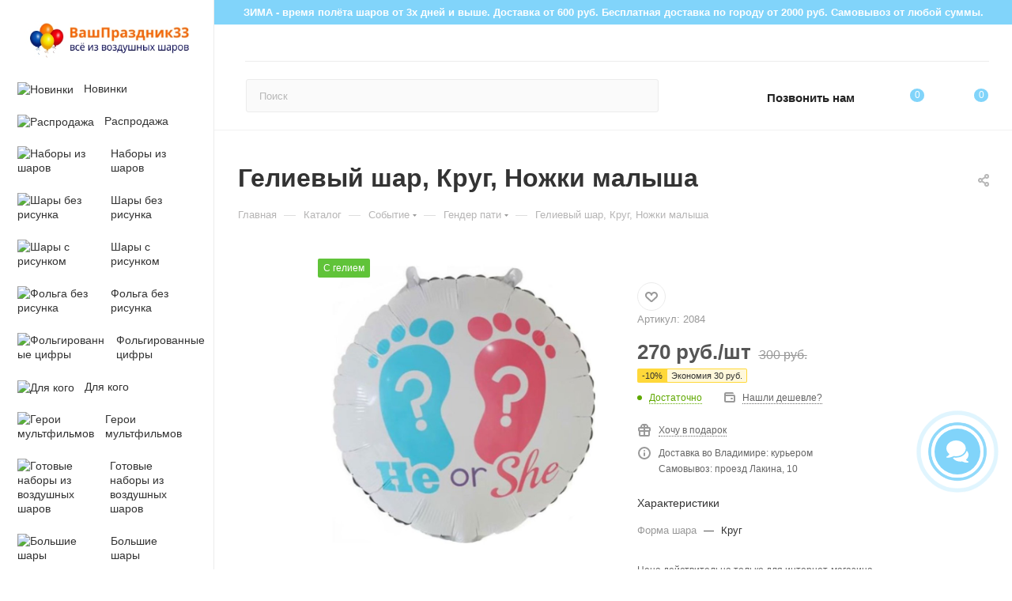

--- FILE ---
content_type: text/html; charset=UTF-8
request_url: https://vashprazdnik33.ru/catalog/gelievyy-shar-krug-nozhki-malysha/
body_size: 79698
content:
<!DOCTYPE html>
<html xmlns="http://www.w3.org/1999/xhtml" xml:lang="ru" lang="ru"  >
<head><link rel="canonical" href="https://vashprazdnik33.ru/catalog/gelievyy-shar-krug-nozhki-malysha/" />
	<title>Гелиевый шар, Круг, Ножки малыша во Владимире за 300 руб. | ВашПраздник33</title>
	<meta name="viewport" content="initial-scale=1.0, width=device-width, maximum-scale=1" />
	<meta name="HandheldFriendly" content="true" />
	<meta name="yes" content="yes" />
	<meta name="apple-mobile-web-app-status-bar-style" content="black" />
	<meta name="SKYPE_TOOLBAR" content="SKYPE_TOOLBAR_PARSER_COMPATIBLE" />
	<meta http-equiv="Content-Type" content="text/html; charset=UTF-8" />
<meta name="description" content="Заказать Гелиевый шар, Круг, Ножки малыша недорого во Владимире. ✅ Доставим Гелиевый шар, Круг, Ножки малыша сегодня. ✅ Низкие цены. ✅ Звоните ✆ 7 902 889-30-62" />
<script data-skip-moving="true">(function(w, d, n) {var cl = "bx-core";var ht = d.documentElement;var htc = ht ? ht.className : undefined;if (htc === undefined || htc.indexOf(cl) !== -1){return;}var ua = n.userAgent;if (/(iPad;)|(iPhone;)/i.test(ua)){cl += " bx-ios";}else if (/Windows/i.test(ua)){cl += ' bx-win';}else if (/Macintosh/i.test(ua)){cl += " bx-mac";}else if (/Linux/i.test(ua) && !/Android/i.test(ua)){cl += " bx-linux";}else if (/Android/i.test(ua)){cl += " bx-android";}cl += (/(ipad|iphone|android|mobile|touch)/i.test(ua) ? " bx-touch" : " bx-no-touch");cl += w.devicePixelRatio && w.devicePixelRatio >= 2? " bx-retina": " bx-no-retina";if (/AppleWebKit/.test(ua)){cl += " bx-chrome";}else if (/Opera/.test(ua)){cl += " bx-opera";}else if (/Firefox/.test(ua)){cl += " bx-firefox";}ht.className = htc ? htc + " " + cl : cl;})(window, document, navigator);</script>

<link href="/bitrix/css/aspro.max/notice.min.css?16797748662876"  rel="stylesheet" />
<link href="/bitrix/js/ui/design-tokens/dist/ui.design-tokens.min.css?173027134623463"  rel="stylesheet" />
<link href="/bitrix/js/ui/fonts/opensans/ui.font.opensans.min.css?16797749392320"  rel="stylesheet" />
<link href="/bitrix/js/main/popup/dist/main.popup.bundle.min.css?175311261228056"  rel="stylesheet" />
<link href="/bitrix/css/arturgolubev.chatpanel/style.min.css?17428732479646"  rel="stylesheet" />
<link href="/bitrix/cache/css/s1/aspro_max/page_26d83493bfbf0e5f53d2b472ee66f573/page_26d83493bfbf0e5f53d2b472ee66f573_v1.css?1769003631133628"  rel="stylesheet" />
<link href="/bitrix/cache/css/s1/aspro_max/default_269fa638f6bac0bfa9be0a63ef866f9f/default_269fa638f6bac0bfa9be0a63ef866f9f_v1.css?176900363258653"  rel="stylesheet" />
<link href="/bitrix/panel/main/popup.min.css?167977483920774"  rel="stylesheet" />
<link href="/bitrix/cache/css/s1/aspro_max/template_fe13047347950c49167f9d947d70b815/template_fe13047347950c49167f9d947d70b815_v1.css?17690035221191882"  data-template-style="true" rel="stylesheet" />


<script type="extension/settings" data-extension="currency.currency-core">{"region":"ru"}</script>


<link href="/bitrix/templates/aspro_max/css/critical.min.css?167977484124" data-skip-moving="true" rel="stylesheet">
<meta name="theme-color" content="#81d4fa">
<style>:root{--theme-base-color: #81d4fa;--theme-base-opacity-color: #81d4fa1a;--theme-base-color-hue:199;--theme-base-color-saturation:92%;--theme-base-color-lightness:74%;}</style>
<style>html {--theme-page-width: 1500px;--theme-page-width-padding: 30px}</style>
<script data-skip-moving="true">window.lazySizesConfig = window.lazySizesConfig || {};lazySizesConfig.loadMode = 1;lazySizesConfig.expand = 200;lazySizesConfig.expFactor = 1;lazySizesConfig.hFac = 0.1;window.lazySizesConfig.loadHidden = false;window.lazySizesConfig.lazyClass = "lazy";</script>
<script src="/bitrix/templates/aspro_max/js/ls.unveilhooks.min.js" data-skip-moving="true" defer></script>
<script src="/bitrix/templates/aspro_max/js/lazysizes.min.js" data-skip-moving="true" defer></script>
<link href="/bitrix/templates/aspro_max/css/print.min.css?167977484121755" data-template-style="true" rel="stylesheet" media="print">
                                        <script data-skip-moving="true" src="/bitrix/js/main/jquery/jquery-2.2.4.min.js"></script>
                    <script data-skip-moving="true" src="/bitrix/templates/aspro_max/js/speed.min.js?=1730364039"></script>
<link rel="shortcut icon" href="/favicon.png" type="image/png" />
<link rel="apple-touch-icon" sizes="180x180" href="/upload/CMax/048/uue54hsskyz2u85qgo6fycw97v3l6yhf.png" />
<meta property="og:description" content="18 дюймов, с гелием, с ленточкой." />
<meta property="og:image" content="https://vashprazdnik33.ru/upload/iblock/d52/r8aga1djqmst99jt743cndlklbz52thu.jpg" />
<link rel="image_src" href="https://vashprazdnik33.ru/upload/iblock/d52/r8aga1djqmst99jt743cndlklbz52thu.jpg"  />
<meta property="og:title" content="Гелиевый шар, Круг, Ножки малыша во Владимире за 300 руб. | ВашПраздник33" />
<meta property="og:type" content="website" />
<meta property="og:url" content="https://vashprazdnik33.ru/catalog/gelievyy-shar-krug-nozhki-malysha/" />
		<style>html {--theme-items-gap:32px;--fixed-header:105px;--fixed-tabs:49px;}</style>	</head>
<body class=" site_s1  sticky_menu fill_bg_n catalog-delayed-btn-Y theme-light" id="main" data-site="/">
	
	<div id="panel"></div>
	
				<!--'start_frame_cache_basketitems-component-block'-->												<div id="ajax_basket"></div>
					<!--'end_frame_cache_basketitems-component-block'-->								<div class="cd-modal-bg"></div>
		<script data-skip-moving="true">var solutionName = 'arMaxOptions';</script>
		<script src="/bitrix/templates/aspro_max/js/setTheme.php?site_id=s1&site_dir=/" data-skip-moving="true"></script>
				<div class="wrapper1  header_bgcolored long_header2 wides_menu smalls big_header sticky_menu catalog_page basket_normal basket_fill_WHITE side_RIGHT block_side_NORMAL catalog_icons_Y banner_auto with_fast_view mheader-v1 header-v28 header-font-lower_N regions_N title_position_LEFT footer-v5 front-vindex1 mfixed_Y mfixed_view_always title-v3 lazy_Y with_phones compact-catalog dark-hover-overlay normal-catalog-img landing-slider big-banners-mobile-slider bottom-icons-panel-Y compact-breadcrumbs-N catalog-delayed-btn-Y  ">
    <noindex>
        <div class="ofer">ЗИМА - время полёта шаров от 3х дней и выше. Доставка от 600 руб. Бесплатная доставка по городу от 2000 руб. Cамовывоз от любой суммы.</div>
    </noindex>

<div class="mega_fixed_menu scrollblock">
	<div class="maxwidth-theme">
		<svg class="svg svg-close" width="14" height="14" viewBox="0 0 14 14">
		  <path data-name="Rounded Rectangle 568 copy 16" d="M1009.4,953l5.32,5.315a0.987,0.987,0,0,1,0,1.4,1,1,0,0,1-1.41,0L1008,954.4l-5.32,5.315a0.991,0.991,0,0,1-1.4-1.4L1006.6,953l-5.32-5.315a0.991,0.991,0,0,1,1.4-1.4l5.32,5.315,5.31-5.315a1,1,0,0,1,1.41,0,0.987,0.987,0,0,1,0,1.4Z" transform="translate(-1001 -946)"></path>
		</svg>
		<i class="svg svg-close mask arrow"></i>
		<div class="row">
			<div class="col-md-9">
				<div class="left_menu_block">
					<div class="logo_block flexbox flexbox--row align-items-normal">
						<div class="logo colored">
							<a href="/"><img src="/upload/CMax/0db/ixm27vvpf1clmk7960ui9t0xuxvsq4pn.jpg" alt="ВашПраздник33 - интернет магазин воздушных шаров с доставкой" title="ВашПраздник33 - интернет магазин воздушных шаров с доставкой" data-src="" /></a>						</div>
						<div class="top-description addr">
							Интернет-магазин 
представительского класса						</div>
					</div>
					<div class="search_block">
						<div class="search_wrap">
							<div class="search-block">
									<div class="search-wrapper">
		<div id="title-search_mega_menu">
			<form action="/catalog/" class="search">
				<div class="search-input-div">
					<input class="search-input" id="title-search-input_mega_menu" type="text" name="q" value="" placeholder="Поиск" size="20" maxlength="50" autocomplete="off" />
				</div>
				<div class="search-button-div">
					<button class="btn btn-search" type="submit" name="s" value="Найти"><i class="svg search2  inline " aria-hidden="true"><svg width="17" height="17" ><use xlink:href="/bitrix/templates/aspro_max/images/svg/header_icons_srite.svg#search"></use></svg></i></button>
					
					<span class="close-block inline-search-hide"><span class="svg svg-close close-icons"></span></span>
				</div>
			</form>
		</div>
	</div>
							</div>
						</div>
					</div>
										<!-- noindex -->

	<div class="burger_menu_wrapper">
		
			<div class="top_link_wrapper">
				<div class="menu-item dropdown catalog wide_menu   active">
					<div class="wrap">
						<a class="dropdown-toggle" href="/catalog/">
							<div class="link-title color-theme-hover">
																	<i class="svg inline  svg-inline-icon_catalog" aria-hidden="true" ><svg xmlns="http://www.w3.org/2000/svg" width="10" height="10" viewBox="0 0 10 10"><path  data-name="Rounded Rectangle 969 copy 7" class="cls-1" d="M644,76a1,1,0,1,1-1,1A1,1,0,0,1,644,76Zm4,0a1,1,0,1,1-1,1A1,1,0,0,1,648,76Zm4,0a1,1,0,1,1-1,1A1,1,0,0,1,652,76Zm-8,4a1,1,0,1,1-1,1A1,1,0,0,1,644,80Zm4,0a1,1,0,1,1-1,1A1,1,0,0,1,648,80Zm4,0a1,1,0,1,1-1,1A1,1,0,0,1,652,80Zm-8,4a1,1,0,1,1-1,1A1,1,0,0,1,644,84Zm4,0a1,1,0,1,1-1,1A1,1,0,0,1,648,84Zm4,0a1,1,0,1,1-1,1A1,1,0,0,1,652,84Z" transform="translate(-643 -76)"/></svg></i>																Каталог							</div>
						</a>
													<span class="tail"></span>
							<div class="burger-dropdown-menu row">
								<div class="menu-wrapper" >
									
																														<div class="col-md-4   has_img">
																						<a href="/catalog/novinki/" class="color-theme-hover" title="Новинки">
												<span class="name option-font-bold">Новинки</span>
											</a>
																					</div>
									
																														<div class="col-md-4   has_img">
																						<a href="/catalog/rasprodazha/" class="color-theme-hover" title="Распродажа">
												<span class="name option-font-bold">Распродажа</span>
											</a>
																					</div>
									
																														<div class="col-md-4   has_img">
																						<a href="/catalog/nabory-iz-gelievykh-sharov/" class="color-theme-hover" title="Наборы из шаров">
												<span class="name option-font-bold">Наборы из шаров</span>
											</a>
																					</div>
									
																														<div class="col-md-4 dropdown-submenu  has_img">
																						<a href="/catalog/shary-bez-risunka/" class="color-theme-hover" title="Шары без рисунка">
												<span class="name option-font-bold">Шары без рисунка</span>
											</a>
																								<div class="burger-dropdown-menu toggle_menu">
																																									<div class="menu-item   ">
															<a href="/catalog/shary-bez-risunka/pastel/" title="Пастель">
																<span class="name color-theme-hover">Пастель</span>
															</a>
																													</div>
																																									<div class="menu-item   ">
															<a href="/catalog/shary-bez-risunka/makaruns/" title="Макарунс">
																<span class="name color-theme-hover">Макарунс</span>
															</a>
																													</div>
																																									<div class="menu-item   ">
															<a href="/catalog/shary-bez-risunka/metallik/" title="Металлик">
																<span class="name color-theme-hover">Металлик</span>
															</a>
																													</div>
																																									<div class="menu-item   ">
															<a href="/catalog/shary-bez-risunka/perlamutrovye/" title="Перламутровые">
																<span class="name color-theme-hover">Перламутровые</span>
															</a>
																													</div>
																																									<div class="menu-item   ">
															<a href="/catalog/shary-bez-risunka/khrom/" title="Хром">
																<span class="name color-theme-hover">Хром</span>
															</a>
																													</div>
																																									<div class="menu-item   ">
															<a href="/catalog/shary-bez-risunka/s-konfetti/" title="С конфетти">
																<span class="name color-theme-hover">С конфетти</span>
															</a>
																													</div>
																																									<div class="menu-item   ">
															<a href="/catalog/shary-bez-risunka/serdechki/" title="Сердечки">
																<span class="name color-theme-hover">Сердечки</span>
															</a>
																													</div>
																									</div>
																					</div>
									
																														<div class="col-md-4 dropdown-submenu  has_img">
																						<a href="/catalog/shary-s-risunkom/" class="color-theme-hover" title="Шары с рисунком">
												<span class="name option-font-bold">Шары с рисунком</span>
											</a>
																								<div class="burger-dropdown-menu toggle_menu">
																																									<div class="menu-item   ">
															<a href="/catalog/shary-s-risunkom/den-rozhdeniya/" title="День Рождения">
																<span class="name color-theme-hover">День Рождения</span>
															</a>
																													</div>
																																									<div class="menu-item   ">
															<a href="/catalog/shary-s-risunkom/smayly/" title="Смайлы">
																<span class="name color-theme-hover">Смайлы</span>
															</a>
																													</div>
																																									<div class="menu-item   ">
															<a href="/catalog/shary-s-risunkom/agaty/" title="Агаты">
																<span class="name color-theme-hover">Агаты</span>
															</a>
																													</div>
																																									<div class="menu-item   ">
															<a href="/catalog/shary-s-risunkom/raznye/" title="Разные">
																<span class="name color-theme-hover">Разные</span>
															</a>
																													</div>
																																									<div class="menu-item   ">
															<a href="/catalog/shary-s-risunkom/zveri-i-zhivotnye/" title="Звери и животные">
																<span class="name color-theme-hover">Звери и животные</span>
															</a>
																													</div>
																																									<div class="menu-item   ">
															<a href="/catalog/shary-s-risunkom/frukty-i-sladosti/" title="Фрукты и сладости">
																<span class="name color-theme-hover">Фрукты и сладости</span>
															</a>
																													</div>
																									</div>
																					</div>
									
																														<div class="col-md-4 dropdown-submenu  has_img">
																						<a href="/catalog/folga-bez-risunka/" class="color-theme-hover" title="Фольга без рисунка">
												<span class="name option-font-bold">Фольга без рисунка</span>
											</a>
																								<div class="burger-dropdown-menu toggle_menu">
																																									<div class="menu-item   ">
															<a href="/catalog/folga-bez-risunka/zvezdy/" title="Звезды">
																<span class="name color-theme-hover">Звезды</span>
															</a>
																													</div>
																																									<div class="menu-item   ">
															<a href="/catalog/folga-bez-risunka/serdtsa/" title="Сердца">
																<span class="name color-theme-hover">Сердца</span>
															</a>
																													</div>
																																									<div class="menu-item   ">
															<a href="/catalog/folga-bez-risunka/krugi/" title="Круги">
																<span class="name color-theme-hover">Круги</span>
															</a>
																													</div>
																																									<div class="menu-item   ">
															<a href="/catalog/folga-bez-risunka/polumesyatsy/" title="Полумесяцы">
																<span class="name color-theme-hover">Полумесяцы</span>
															</a>
																													</div>
																																									<div class="menu-item   ">
															<a href="/catalog/folga-bez-risunka/bolshie-zvezdy-serdtsa-krugi/" title="Большие звезды, сердца, круги">
																<span class="name color-theme-hover">Большие звезды, сердца, круги</span>
															</a>
																													</div>
																									</div>
																					</div>
									
																														<div class="col-md-4 dropdown-submenu  has_img">
																						<a href="/catalog/folgirovannye-tsifry/" class="color-theme-hover" title="Фольгированные цифры">
												<span class="name option-font-bold">Фольгированные цифры</span>
											</a>
																								<div class="burger-dropdown-menu toggle_menu">
																																									<div class="menu-item   ">
															<a href="/catalog/folgirovannye-tsifry/krugi-tsifry/" title="Круги цифры">
																<span class="name color-theme-hover">Круги цифры</span>
															</a>
																													</div>
																																									<div class="menu-item   ">
															<a href="/catalog/folgirovannye-tsifry/tsifry-mini/" title="Цифры мини">
																<span class="name color-theme-hover">Цифры мини</span>
															</a>
																													</div>
																																									<div class="menu-item  dropdown-submenu ">
															<a href="/catalog/folgirovannye-tsifry/bolshie-tsifry/" title="Большие цифры">
																<span class="name color-theme-hover">Большие цифры</span>
															</a>
																															<div class="burger-dropdown-menu with_padding">
																																			<div class="menu-item ">
																			<a href="/catalog/folgirovannye-tsifry/bolshie-tsifry/biskayskiy-zelenyy/" title="Бискайский зеленый">
																				<span class="name color-theme-hover">Бискайский зеленый</span>
																			</a>
																		</div>
																																			<div class="menu-item ">
																			<a href="/catalog/folgirovannye-tsifry/bolshie-tsifry/golubye/" title="Голубые">
																				<span class="name color-theme-hover">Голубые</span>
																			</a>
																		</div>
																																			<div class="menu-item ">
																			<a href="/catalog/folgirovannye-tsifry/bolshie-tsifry/golubye-so-zvezdami/" title="Голубые со звездами">
																				<span class="name color-theme-hover">Голубые со звездами</span>
																			</a>
																		</div>
																																			<div class="menu-item ">
																			<a href="/catalog/folgirovannye-tsifry/bolshie-tsifry/zelyenye/" title="Зелёные">
																				<span class="name color-theme-hover">Зелёные</span>
																			</a>
																		</div>
																																			<div class="menu-item ">
																			<a href="/catalog/folgirovannye-tsifry/bolshie-tsifry/zolotye/" title="Золотые">
																				<span class="name color-theme-hover">Золотые</span>
																			</a>
																		</div>
																																			<div class="menu-item ">
																			<a href="/catalog/folgirovannye-tsifry/bolshie-tsifry/krasnye/" title="Красные">
																				<span class="name color-theme-hover">Красные</span>
																			</a>
																		</div>
																																			<div class="menu-item ">
																			<a href="/catalog/folgirovannye-tsifry/bolshie-tsifry/kremovye/" title="Кремовые">
																				<span class="name color-theme-hover">Кремовые</span>
																			</a>
																		</div>
																																			<div class="menu-item ">
																			<a href="/catalog/folgirovannye-tsifry/bolshie-tsifry/kremovye-latte/" title="Кремовые латте">
																				<span class="name color-theme-hover">Кремовые латте</span>
																			</a>
																		</div>
																																			<div class="menu-item ">
																			<a href="/catalog/folgirovannye-tsifry/bolshie-tsifry/pylnaya-roza/" title="Пыльная роза">
																				<span class="name color-theme-hover">Пыльная роза</span>
																			</a>
																		</div>
																																			<div class="menu-item ">
																			<a href="/catalog/folgirovannye-tsifry/bolshie-tsifry/rozovoe-zoloto/" title="Розовое золото">
																				<span class="name color-theme-hover">Розовое золото</span>
																			</a>
																		</div>
																																			<div class="menu-item ">
																			<a href="/catalog/folgirovannye-tsifry/bolshie-tsifry/rozovye-s-serdtsami/" title="Розовые с сердцами">
																				<span class="name color-theme-hover">Розовые с сердцами</span>
																			</a>
																		</div>
																																			<div class="menu-item ">
																			<a href="/catalog/folgirovannye-tsifry/bolshie-tsifry/rozovyy-flamingo/" title="Розовый фламинго">
																				<span class="name color-theme-hover">Розовый фламинго</span>
																			</a>
																		</div>
																																			<div class="menu-item ">
																			<a href="/catalog/folgirovannye-tsifry/bolshie-tsifry/svetlo-rozovye/" title="Светло-розовые">
																				<span class="name color-theme-hover">Светло-розовые</span>
																			</a>
																		</div>
																																			<div class="menu-item ">
																			<a href="/catalog/folgirovannye-tsifry/bolshie-tsifry/serebryanye/" title="Серебряные">
																				<span class="name color-theme-hover">Серебряные</span>
																			</a>
																		</div>
																																			<div class="menu-item ">
																			<a href="/catalog/folgirovannye-tsifry/bolshie-tsifry/sinie/" title="Синие">
																				<span class="name color-theme-hover">Синие</span>
																			</a>
																		</div>
																																			<div class="menu-item ">
																			<a href="/catalog/folgirovannye-tsifry/bolshie-tsifry/sirenevye/" title="Сиреневые">
																				<span class="name color-theme-hover">Сиреневые</span>
																			</a>
																		</div>
																																			<div class="menu-item ">
																			<a href="/catalog/folgirovannye-tsifry/bolshie-tsifry/fuksiya/" title="Фуксия">
																				<span class="name color-theme-hover">Фуксия</span>
																			</a>
																		</div>
																																			<div class="menu-item ">
																			<a href="/catalog/folgirovannye-tsifry/bolshie-tsifry/chernyy-blesk/" title="Черный блеск">
																				<span class="name color-theme-hover">Черный блеск</span>
																			</a>
																		</div>
																																	</div>
																													</div>
																									</div>
																					</div>
									
																														<div class="col-md-4 dropdown-submenu  has_img">
																						<a href="/catalog/dlya-kogo/" class="color-theme-hover" title="Для кого">
												<span class="name option-font-bold">Для кого</span>
											</a>
																								<div class="burger-dropdown-menu toggle_menu">
																																									<div class="menu-item   ">
															<a href="/catalog/dlya-kogo/devochkam/" title="Девочкам">
																<span class="name color-theme-hover">Девочкам</span>
															</a>
																													</div>
																																									<div class="menu-item   ">
															<a href="/catalog/dlya-kogo/malchikam/" title="Мальчикам">
																<span class="name color-theme-hover">Мальчикам</span>
															</a>
																													</div>
																																									<div class="menu-item   ">
															<a href="/catalog/dlya-kogo/dlya-neye/" title="Для неё">
																<span class="name color-theme-hover">Для неё</span>
															</a>
																													</div>
																																									<div class="menu-item   ">
															<a href="/catalog/dlya-kogo/dlya-nego/" title="Для него">
																<span class="name color-theme-hover">Для него</span>
															</a>
																													</div>
																																									<div class="menu-item   ">
															<a href="/catalog/dlya-kogo/dlya-vzroslykh/" title="Для взрослых">
																<span class="name color-theme-hover">Для взрослых</span>
															</a>
																													</div>
																																									<div class="menu-item   ">
															<a href="/catalog/dlya-kogo/dlya-mamy/" title="Для мамы">
																<span class="name color-theme-hover">Для мамы</span>
															</a>
																													</div>
																																									<div class="menu-item   ">
															<a href="/catalog/dlya-kogo/vlyublyennym/" title="Влюблённым">
																<span class="name color-theme-hover">Влюблённым</span>
															</a>
																													</div>
																									</div>
																					</div>
									
																														<div class="col-md-4 dropdown-submenu  has_img">
																						<a href="/catalog/geroi-multfilmov/" class="color-theme-hover" title="Герои мультфильмов">
												<span class="name option-font-bold">Герои мультфильмов</span>
											</a>
																								<div class="burger-dropdown-menu toggle_menu">
																																									<div class="menu-item   ">
															<a href="/catalog/geroi-multfilmov/bravl-stars/" title="Бравл Старс">
																<span class="name color-theme-hover">Бравл Старс</span>
															</a>
																													</div>
																																									<div class="menu-item   ">
															<a href="/catalog/geroi-multfilmov/garri-potter/" title="Гарри Поттер">
																<span class="name color-theme-hover">Гарри Поттер</span>
															</a>
																													</div>
																																									<div class="menu-item   ">
															<a href="/catalog/geroi-multfilmov/geroi-v-maskakh/" title="Герои в масках">
																<span class="name color-theme-hover">Герои в масках</span>
															</a>
																													</div>
																																									<div class="menu-item   ">
															<a href="/catalog/geroi-multfilmov/ledi-bag/" title="Леди Баг">
																<span class="name color-theme-hover">Леди Баг</span>
															</a>
																													</div>
																																									<div class="menu-item   ">
															<a href="/catalog/geroi-multfilmov/malysham/" title="Малышам">
																<span class="name color-theme-hover">Малышам</span>
															</a>
																													</div>
																																									<div class="menu-item   ">
															<a href="/catalog/geroi-multfilmov/masha-i-medved/" title="Маша и медведь">
																<span class="name color-theme-hover">Маша и медведь</span>
															</a>
																													</div>
																																									<div class="menu-item   ">
															<a href="/catalog/geroi-multfilmov/mi-mi-mishki/" title="Ми-ми-мишки">
																<span class="name color-theme-hover">Ми-ми-мишки</span>
															</a>
																													</div>
																																									<div class="menu-item   ">
															<a href="/catalog/geroi-multfilmov/svinka-peppa/" title="Свинка Пеппа">
																<span class="name color-theme-hover">Свинка Пеппа</span>
															</a>
																													</div>
																																									<div class="menu-item   ">
															<a href="/catalog/geroi-multfilmov/siniy-traktor/" title="Синий трактор">
																<span class="name color-theme-hover">Синий трактор</span>
															</a>
																													</div>
																																									<div class="menu-item   ">
															<a href="/catalog/geroi-multfilmov/supergeroi/" title="Супергерои">
																<span class="name color-theme-hover">Супергерои</span>
															</a>
																													</div>
																																									<div class="menu-item collapsed  ">
															<a href="/catalog/geroi-multfilmov/tachki/" title="Тачки">
																<span class="name color-theme-hover">Тачки</span>
															</a>
																													</div>
																																									<div class="menu-item collapsed  ">
															<a href="/catalog/geroi-multfilmov/tri-kota/" title="Три кота">
																<span class="name color-theme-hover">Три кота</span>
															</a>
																													</div>
																																									<div class="menu-item collapsed  ">
															<a href="/catalog/geroi-multfilmov/fiksiki/" title="Фиксики">
																<span class="name color-theme-hover">Фиксики</span>
															</a>
																													</div>
																																									<div class="menu-item collapsed  ">
															<a href="/catalog/geroi-multfilmov/kholodnoe-serdtse/" title="Холодное сердце">
																<span class="name color-theme-hover">Холодное сердце</span>
															</a>
																													</div>
																																									<div class="menu-item collapsed  ">
															<a href="/catalog/geroi-multfilmov/shchenyachiy-patrul/" title="Щенячий патруль">
																<span class="name color-theme-hover">Щенячий патруль</span>
															</a>
																													</div>
																									</div>
																					</div>
									
																														<div class="col-md-4 dropdown-submenu  has_img">
																						<a href="/catalog/gotovye-nabory-iz-vozdushnykh-sharov/" class="color-theme-hover" title="Готовые наборы из воздушных шаров">
												<span class="name option-font-bold">Готовые наборы из воздушных шаров</span>
											</a>
																								<div class="burger-dropdown-menu toggle_menu">
																																									<div class="menu-item   ">
															<a href="/catalog/gotovye-nabory-iz-vozdushnykh-sharov/bukety-sharov-bez-risunka/" title="Букеты шаров без рисунка">
																<span class="name color-theme-hover">Букеты шаров без рисунка</span>
															</a>
																													</div>
																																									<div class="menu-item   ">
															<a href="/catalog/gotovye-nabory-iz-vozdushnykh-sharov/bukety-sharov-s-risunkom/" title="Букеты шаров с рисунком">
																<span class="name color-theme-hover">Букеты шаров с рисунком</span>
															</a>
																													</div>
																																									<div class="menu-item   ">
															<a href="/catalog/gotovye-nabory-iz-vozdushnykh-sharov/krasivye-bukety-iz-sharov/" title="Красивые букеты из шаров">
																<span class="name color-theme-hover">Красивые букеты из шаров</span>
															</a>
																													</div>
																																									<div class="menu-item  dropdown-submenu ">
															<a href="/catalog/gotovye-nabory-iz-vozdushnykh-sharov/s-individualnimi-nadpisyami/" title="С индивидуальной надписью">
																<span class="name color-theme-hover">С индивидуальной надписью</span>
															</a>
																															<div class="burger-dropdown-menu with_padding">
																																			<div class="menu-item ">
																			<a href="/catalog/gotovye-nabory-iz-vozdushnykh-sharov/s-individualnimi-nadpisyami/zvezdy-s-nadpisyu/" title="Звезды с надписью">
																				<span class="name color-theme-hover">Звезды с надписью</span>
																			</a>
																		</div>
																																			<div class="menu-item ">
																			<a href="/catalog/gotovye-nabory-iz-vozdushnykh-sharov/s-individualnimi-nadpisyami/serdtsa-s-nadpisyu/" title="Сердца с надписью">
																				<span class="name color-theme-hover">Сердца с надписью</span>
																			</a>
																		</div>
																																	</div>
																													</div>
																																									<div class="menu-item   ">
															<a href="/catalog/gotovye-nabory-iz-vozdushnykh-sharov/s-lyubovyu/" title="С любовью">
																<span class="name color-theme-hover">С любовью</span>
															</a>
																													</div>
																																									<div class="menu-item   ">
															<a href="/catalog/gotovye-nabory-iz-vozdushnykh-sharov/dlya-devochek/" title="Для девочек">
																<span class="name color-theme-hover">Для девочек</span>
															</a>
																													</div>
																																									<div class="menu-item   ">
															<a href="/catalog/gotovye-nabory-iz-vozdushnykh-sharov/dlya-malchikov/" title="Для мальчиков">
																<span class="name color-theme-hover">Для мальчиков</span>
															</a>
																													</div>
																																									<div class="menu-item   ">
															<a href="/catalog/gotovye-nabory-iz-vozdushnykh-sharov/dlya-devushki/" title="Для девушки">
																<span class="name color-theme-hover">Для девушки</span>
															</a>
																													</div>
																																									<div class="menu-item   ">
															<a href="/catalog/gotovye-nabory-iz-vozdushnykh-sharov/dlya-muzhchiny/" title="Для мужчины">
																<span class="name color-theme-hover">Для мужчины</span>
															</a>
																													</div>
																																									<div class="menu-item  dropdown-submenu ">
															<a href="/catalog/gotovye-nabory-iz-vozdushnykh-sharov/s-tsiframi/" title="С цифрами">
																<span class="name color-theme-hover">С цифрами</span>
															</a>
																															<div class="burger-dropdown-menu with_padding">
																																			<div class="menu-item ">
																			<a href="/catalog/gotovye-nabory-iz-vozdushnykh-sharov/s-tsiframi/ot-2-do-5/" title="от 2 до 5">
																				<span class="name color-theme-hover">от 2 до 5</span>
																			</a>
																		</div>
																																			<div class="menu-item ">
																			<a href="/catalog/gotovye-nabory-iz-vozdushnykh-sharov/s-tsiframi/ot-6-do-9/" title="от 6 до 9">
																				<span class="name color-theme-hover">от 6 до 9</span>
																			</a>
																		</div>
																																			<div class="menu-item ">
																			<a href="/catalog/gotovye-nabory-iz-vozdushnykh-sharov/s-tsiframi/ot-10-do-14/" title="от 10 до 14">
																				<span class="name color-theme-hover">от 10 до 14</span>
																			</a>
																		</div>
																																			<div class="menu-item ">
																			<a href="/catalog/gotovye-nabory-iz-vozdushnykh-sharov/s-tsiframi/ot-15-do-19/" title="от 15 до 19">
																				<span class="name color-theme-hover">от 15 до 19</span>
																			</a>
																		</div>
																																			<div class="menu-item ">
																			<a href="/catalog/gotovye-nabory-iz-vozdushnykh-sharov/s-tsiframi/ot-20-do-29/" title="от 20 до 29">
																				<span class="name color-theme-hover">от 20 до 29</span>
																			</a>
																		</div>
																																	</div>
																													</div>
																									</div>
																					</div>
									
																														<div class="col-md-4 dropdown-submenu  has_img">
																						<a href="/catalog/bolshie-shary/" class="color-theme-hover" title="Большие шары">
												<span class="name option-font-bold">Большие шары</span>
											</a>
																								<div class="burger-dropdown-menu toggle_menu">
																																									<div class="menu-item   ">
															<a href="/catalog/bolshie-shary/prozrachnye-babls-bubbles/" title="Прозрачные Баблс (Bubbles)">
																<span class="name color-theme-hover">Прозрачные Баблс (Bubbles)</span>
															</a>
																													</div>
																																									<div class="menu-item   ">
															<a href="/catalog/bolshie-shary/bolshie-i-giganty/" title="Большие и гиганты">
																<span class="name color-theme-hover">Большие и гиганты</span>
															</a>
																													</div>
																									</div>
																					</div>
									
																														<div class="col-md-4   has_img">
																						<a href="/catalog/korobki-s-sharami-vnutri/" class="color-theme-hover" title="Коробки с шарами внутри">
												<span class="name option-font-bold">Коробки с шарами внутри</span>
											</a>
																					</div>
									
																														<div class="col-md-4 dropdown-submenu  has_img">
																						<a href="/catalog/vypiska-iz-roddoma/" class="color-theme-hover" title="Выписка из роддома">
												<span class="name option-font-bold">Выписка из роддома</span>
											</a>
																								<div class="burger-dropdown-menu toggle_menu">
																																									<div class="menu-item   ">
															<a href="/catalog/vypiska-iz-roddoma/vypiska-devochki/" title="Выписка девочки">
																<span class="name color-theme-hover">Выписка девочки</span>
															</a>
																													</div>
																																									<div class="menu-item   ">
															<a href="/catalog/vypiska-iz-roddoma/vypiska-malchika/" title="Выписка мальчика">
																<span class="name color-theme-hover">Выписка мальчика</span>
															</a>
																													</div>
																									</div>
																					</div>
									
																														<div class="col-md-4 dropdown-submenu  has_img">
																						<a href="/catalog/sobytie/" class="color-theme-hover" title="Событие">
												<span class="name option-font-bold">Событие</span>
											</a>
																								<div class="burger-dropdown-menu toggle_menu">
																																									<div class="menu-item  dropdown-submenu ">
															<a href="/catalog/sobytie/1-godik/" title="1 годик">
																<span class="name color-theme-hover">1 годик</span>
															</a>
																															<div class="burger-dropdown-menu with_padding">
																																			<div class="menu-item ">
																			<a href="/catalog/sobytie/1-godik/godik-devochke/" title="Годик девочке">
																				<span class="name color-theme-hover">Годик девочке</span>
																			</a>
																		</div>
																																			<div class="menu-item ">
																			<a href="/catalog/sobytie/1-godik/godik-malchiku/" title="Годик мальчику">
																				<span class="name color-theme-hover">Годик мальчику</span>
																			</a>
																		</div>
																																	</div>
																													</div>
																																									<div class="menu-item   ">
															<a href="/catalog/sobytie/gender-pati/" title="Гендер пати">
																<span class="name color-theme-hover">Гендер пати</span>
															</a>
																													</div>
																																									<div class="menu-item   ">
															<a href="/catalog/sobytie/devichnik/" title="Девичник">
																<span class="name color-theme-hover">Девичник</span>
															</a>
																													</div>
																																									<div class="menu-item   ">
															<a href="/catalog/sobytie/dembel/" title="Дембель">
																<span class="name color-theme-hover">Дембель</span>
															</a>
																													</div>
																																									<div class="menu-item   ">
															<a href="/catalog/sobytie/svadba/" title="Свадьба">
																<span class="name color-theme-hover">Свадьба</span>
															</a>
																													</div>
																																									<div class="menu-item   ">
															<a href="/catalog/sobytie/novyy-god/" title="Новый год">
																<span class="name color-theme-hover">Новый год</span>
															</a>
																													</div>
																																									<div class="menu-item   ">
															<a href="/catalog/sobytie/14-fevralya/" title="14 февраля">
																<span class="name color-theme-hover">14 февраля</span>
															</a>
																													</div>
																																									<div class="menu-item   ">
															<a href="/catalog/sobytie/23-fevralya/" title="23 февраля">
																<span class="name color-theme-hover">23 февраля</span>
															</a>
																													</div>
																																									<div class="menu-item   ">
															<a href="/catalog/sobytie/8-marta/" title="8 марта">
																<span class="name color-theme-hover">8 марта</span>
															</a>
																													</div>
																																									<div class="menu-item   ">
															<a href="/catalog/sobytie/1-sentyabrya/" title="1 сентября">
																<span class="name color-theme-hover">1 сентября</span>
															</a>
																													</div>
																									</div>
																					</div>
									
																														<div class="col-md-4 dropdown-submenu  has_img">
																						<a href="/catalog/figury-i-tsvety-iz-sharov/" class="color-theme-hover" title="Фигуры и цветы из шаров">
												<span class="name option-font-bold">Фигуры и цветы из шаров</span>
											</a>
																								<div class="burger-dropdown-menu toggle_menu">
																																									<div class="menu-item   ">
															<a href="/catalog/figury-i-tsvety-iz-sharov/romashki/" title="Ромашки">
																<span class="name color-theme-hover">Ромашки</span>
															</a>
																													</div>
																																									<div class="menu-item   ">
															<a href="/catalog/figury-i-tsvety-iz-sharov/kruglye-romashki/" title="Круглые ромашки">
																<span class="name color-theme-hover">Круглые ромашки</span>
															</a>
																													</div>
																																									<div class="menu-item   ">
															<a href="/catalog/figury-i-tsvety-iz-sharov/zhivotnye/" title="Животные">
																<span class="name color-theme-hover">Животные</span>
															</a>
																													</div>
																																									<div class="menu-item   ">
															<a href="/catalog/figury-i-tsvety-iz-sharov/chelovechki/" title="Человечки">
																<span class="name color-theme-hover">Человечки</span>
															</a>
																													</div>
																																									<div class="menu-item   ">
															<a href="/catalog/figury-i-tsvety-iz-sharov/mikki-i-minni-mausy/" title="Микки и Минни Маусы">
																<span class="name color-theme-hover">Микки и Минни Маусы</span>
															</a>
																													</div>
																																									<div class="menu-item   ">
															<a href="/catalog/figury-i-tsvety-iz-sharov/tekhnika/" title="Техника">
																<span class="name color-theme-hover">Техника</span>
															</a>
																													</div>
																																									<div class="menu-item   ">
															<a href="/catalog/figury-i-tsvety-iz-sharov/dlya-dekora/" title="Для декора">
																<span class="name color-theme-hover">Для декора</span>
															</a>
																													</div>
																									</div>
																					</div>
									
																														<div class="col-md-4 dropdown-submenu  has_img">
																						<a href="/catalog/oformleniya-sharami/" class="color-theme-hover" title="Оформления шарами">
												<span class="name option-font-bold">Оформления шарами</span>
											</a>
																								<div class="burger-dropdown-menu toggle_menu">
																																									<div class="menu-item   ">
															<a href="/catalog/oformleniya-sharami/magaziny/" title="Магазины">
																<span class="name color-theme-hover">Магазины</span>
															</a>
																													</div>
																																									<div class="menu-item   ">
															<a href="/catalog/oformleniya-sharami/detskie-sady/" title="Детские сады">
																<span class="name color-theme-hover">Детские сады</span>
															</a>
																													</div>
																																									<div class="menu-item   ">
															<a href="/catalog/oformleniya-sharami/shkoly/" title="Школы">
																<span class="name color-theme-hover">Школы</span>
															</a>
																													</div>
																									</div>
																					</div>
									
																														<div class="col-md-4 dropdown-submenu  has_img">
																						<a href="/catalog/aksessuary-dlya-prazdnika/" class="color-theme-hover" title="Аксессуары для праздника">
												<span class="name option-font-bold">Аксессуары для праздника</span>
											</a>
																								<div class="burger-dropdown-menu toggle_menu">
																																									<div class="menu-item   ">
															<a href="/catalog/aksessuary-dlya-prazdnika/rastyazhki-s-bukvami/" title="Растяжки с буквами">
																<span class="name color-theme-hover">Растяжки с буквами</span>
															</a>
																													</div>
																																									<div class="menu-item   ">
															<a href="/catalog/aksessuary-dlya-prazdnika/svechi-tsifry/" title="Свечи цифры">
																<span class="name color-theme-hover">Свечи цифры</span>
															</a>
																													</div>
																																									<div class="menu-item   ">
															<a href="/catalog/aksessuary-dlya-prazdnika/svechi/" title="Свечи">
																<span class="name color-theme-hover">Свечи</span>
															</a>
																													</div>
																																									<div class="menu-item   ">
															<a href="/catalog/aksessuary-dlya-prazdnika/toppery/" title="Топперы">
																<span class="name color-theme-hover">Топперы</span>
															</a>
																													</div>
																																									<div class="menu-item   ">
															<a href="/catalog/aksessuary-dlya-prazdnika/zanaves-dozhdik/" title="Занавес Дождик">
																<span class="name color-theme-hover">Занавес Дождик</span>
															</a>
																													</div>
																																									<div class="menu-item   ">
															<a href="/catalog/aksessuary-dlya-prazdnika/khlopushki/" title="Хлопушки">
																<span class="name color-theme-hover">Хлопушки</span>
															</a>
																													</div>
																																									<div class="menu-item   ">
															<a href="/catalog/aksessuary-dlya-prazdnika/otkrytki/" title="Открытки">
																<span class="name color-theme-hover">Открытки</span>
															</a>
																													</div>
																									</div>
																					</div>
									
																														<div class="col-md-4   has_img">
																						<a href="/catalog/aksessuary-dlya-sharov/" class="color-theme-hover" title="Аксессуары для шаров">
												<span class="name option-font-bold">Аксессуары для шаров</span>
											</a>
																					</div>
																	</div>
							</div>
											</div>
				</div>
			</div>
					
		<div class="bottom_links_wrapper row">
								<div class="menu-item col-md-4 unvisible    ">
					<div class="wrap">
						<a class="" href="/sale/">
							<div class="link-title color-theme-hover">
																	<i class="svg inline  svg-inline-icon_discount" aria-hidden="true" ><svg xmlns="http://www.w3.org/2000/svg" width="9" height="12" viewBox="0 0 9 12"><path  data-name="Shape 943 copy 12" class="cls-1" d="M710,75l-7,7h3l-1,5,7-7h-3Z" transform="translate(-703 -75)"/></svg></i>																Акции							</div>
						</a>
											</div>
				</div>
								<div class="menu-item col-md-4 unvisible    ">
					<div class="wrap">
						<a class="" href="/services/">
							<div class="link-title color-theme-hover">
																Услуги							</div>
						</a>
											</div>
				</div>
								<div class="menu-item col-md-4 unvisible    ">
					<div class="wrap">
						<a class="" href="/blog/">
							<div class="link-title color-theme-hover">
																Блог							</div>
						</a>
											</div>
				</div>
								<div class="menu-item col-md-4 unvisible    ">
					<div class="wrap">
						<a class="" href="/info/brands/">
							<div class="link-title color-theme-hover">
																Бренды							</div>
						</a>
											</div>
				</div>
								<div class="menu-item col-md-4 unvisible dropdown   ">
					<div class="wrap">
						<a class="dropdown-toggle" href="/help/">
							<div class="link-title color-theme-hover">
																Как купить							</div>
						</a>
													<span class="tail"></span>
							<div class="burger-dropdown-menu">
								<div class="menu-wrapper" >
									
																														<div class="  ">
																						<a href="/help/payment/" class="color-theme-hover" title="Условия оплаты">
												<span class="name option-font-bold">Условия оплаты</span>
											</a>
																					</div>
									
																														<div class="  ">
																						<a href="/help/delivery/" class="color-theme-hover" title="Условия доставки">
												<span class="name option-font-bold">Условия доставки</span>
											</a>
																					</div>
									
																														<div class="  ">
																						<a href="/help/warranty/" class="color-theme-hover" title="Условия и гарантия">
												<span class="name option-font-bold">Условия и гарантия</span>
											</a>
																					</div>
																	</div>
							</div>
											</div>
				</div>
								<div class="menu-item col-md-4 unvisible dropdown   ">
					<div class="wrap">
						<a class="dropdown-toggle" href="/company/">
							<div class="link-title color-theme-hover">
																Компания							</div>
						</a>
													<span class="tail"></span>
							<div class="burger-dropdown-menu">
								<div class="menu-wrapper" >
									
																														<div class="  ">
																						<a href="/company/" class="color-theme-hover" title="О компании">
												<span class="name option-font-bold">О компании</span>
											</a>
																					</div>
									
																														<div class="  ">
																						<a href="/company/reviews/" class="color-theme-hover" title="Отзывы">
												<span class="name option-font-bold">Отзывы</span>
											</a>
																					</div>
									
																														<div class="  ">
																						<a href="/contacts/" class="color-theme-hover" title="Контакты">
												<span class="name option-font-bold">Контакты</span>
											</a>
																					</div>
																	</div>
							</div>
											</div>
				</div>
								<div class="menu-item col-md-4 unvisible    ">
					<div class="wrap">
						<a class="" href="/contacts/">
							<div class="link-title color-theme-hover">
																Контакты							</div>
						</a>
											</div>
				</div>
					</div>

	</div>
					<!-- /noindex -->
														</div>
			</div>
			<div class="col-md-3">
				<div class="right_menu_block">
					<div class="contact_wrap">
						<div class="info">
							<div class="phone blocks">
								<div class="">
									                                <!-- noindex -->
            <div class="phone with_dropdown white sm">
                                    <div class="wrap">
                        <div>
                                    <i class="svg svg-inline-phone  inline " aria-hidden="true"><svg width="5" height="13" ><use xlink:href="/bitrix/templates/aspro_max/images/svg/header_icons_srite.svg#phone_footer"></use></svg></i><a rel="nofollow" href="tel:+79028893062">Позвонить нам</a>
                                        </div>
                    </div>
                                                    <div class="dropdown with_icons">
                        <div class="wrap scrollblock">
                                                                                            <div class="more_phone"><a class="more_phone_a " rel="nofollow"  href="tel:+79028893062"><span class="icon"><img data-lazyload class="lazy iconset_icon iconset_icon--img" src="[data-uri]" data-src="/bitrix/images/aspro.max/iconset/header_phones/tele2.svg" title="tele2.svg" style="max-width:16px;max-height:16px;" /></span>Позвонить нам<span class="descr">+7 (902) 889-30-62</span></a></div>
                                                                                            <div class="more_phone"><a class="more_phone_a " rel="nofollow"  href="https://t.me/SvetlanaVashprazdnik33"><span class="icon"></span>Написать в Telegram<span class="descr">Консультант Светлана</span></a></div>
                                                                                            <div class="more_phone"><a class="more_phone_a " rel="nofollow"  href="https://wapp.click/79028893062"><span class="icon"></span>Написать в WhatsApp<span class="descr">Консультант Светлана</span></a></div>
                                                    </div>
                    </div>
                    <i class="svg svg-inline-down  inline " aria-hidden="true"><svg width="5" height="3" ><use xlink:href="/bitrix/templates/aspro_max/images/svg/header_icons_srite.svg#Triangle_down"></use></svg></i>
                            </div>
            <!-- /noindex -->
                								</div>
								<div class="callback_wrap">
									<span class="callback-block animate-load font_upper colored" data-event="jqm" data-param-form_id="CALLBACK" data-name="callback">Заказать звонок</span>
								</div>
							</div>
							<div class="question_button_wrapper">
								<span class="btn btn-lg btn-transparent-border-color btn-wide animate-load colored_theme_hover_bg-el" data-event="jqm" data-param-form_id="ASK" data-name="ask">
									Задать вопрос								</span>
							</div>
							<div class="person_wrap">
        <!--'start_frame_cache_header-auth-block1'-->            <!-- noindex --><div class="auth_wr_inner "><a rel="nofollow" title="Мой кабинет" class="personal-link dark-color animate-load" data-event="jqm" data-param-backurl="%2Fcatalog%2Fgelievyy-shar-krug-nozhki-malysha%2F" data-param-type="auth" data-name="auth" href="/personal/"><i class="svg svg-inline-cabinet big inline " aria-hidden="true"><svg width="18" height="18" ><use xlink:href="/bitrix/templates/aspro_max/images/svg/header_icons_srite.svg#user"></use></svg></i><span class="wrap"><span class="name">Войти</span></span></a></div><!-- /noindex -->        <!--'end_frame_cache_header-auth-block1'-->
            <!--'start_frame_cache_mobile-basket-with-compare-block1'-->        <!-- noindex -->
                    <div class="menu middle">
                <ul>
                                            <li class="counters">
                            <a rel="nofollow" class="dark-color basket-link basket ready " href="/basket/">
                                <i class="svg  svg-inline-basket" aria-hidden="true" ><svg class="" width="19" height="16" viewBox="0 0 19 16"><path data-name="Ellipse 2 copy 9" class="cls-1" d="M956.047,952.005l-0.939,1.009-11.394-.008-0.952-1-0.953-6h-2.857a0.862,0.862,0,0,1-.952-1,1.025,1.025,0,0,1,1.164-1h2.327c0.3,0,.6.006,0.6,0.006a1.208,1.208,0,0,1,1.336.918L943.817,947h12.23L957,948v1Zm-11.916-3,0.349,2h10.007l0.593-2Zm1.863,5a3,3,0,1,1-3,3A3,3,0,0,1,945.994,954.005ZM946,958a1,1,0,1,0-1-1A1,1,0,0,0,946,958Zm7.011-4a3,3,0,1,1-3,3A3,3,0,0,1,953.011,954.005ZM953,958a1,1,0,1,0-1-1A1,1,0,0,0,953,958Z" transform="translate(-938 -944)"></path></svg></i>                                <span>Корзина<span class="count js-count empted">0</span></span>
                            </a>
                        </li>
                                                                <li class="counters">
                            <a rel="nofollow"
                                class="dark-color basket-link delay ready "
                                href="/personal/favorite/"
                            >
                                <i class="svg  svg-inline-basket" aria-hidden="true" ><svg xmlns="http://www.w3.org/2000/svg" width="16" height="13" viewBox="0 0 16 13"><defs><style>.clsw-1{fill:#fff;fill-rule:evenodd;}</style></defs><path class="clsw-1" d="M506.755,141.6l0,0.019s-4.185,3.734-5.556,4.973a0.376,0.376,0,0,1-.076.056,1.838,1.838,0,0,1-1.126.357,1.794,1.794,0,0,1-1.166-.4,0.473,0.473,0,0,1-.1-0.076c-1.427-1.287-5.459-4.878-5.459-4.878l0-.019A4.494,4.494,0,1,1,500,135.7,4.492,4.492,0,1,1,506.755,141.6Zm-3.251-5.61A2.565,2.565,0,0,0,501,138h0a1,1,0,1,1-2,0h0a2.565,2.565,0,0,0-2.506-2,2.5,2.5,0,0,0-1.777,4.264l-0.013.019L500,145.1l5.179-4.749c0.042-.039.086-0.075,0.126-0.117l0.052-.047-0.006-.008A2.494,2.494,0,0,0,503.5,135.993Z" transform="translate(-492 -134)"/></svg></i>                                <span>Избранные товары<span class="count js-count empted">0</span></span>
                            </a>
                        </li>
                                    </ul>
            </div>
                        <!-- /noindex -->
        <!--'end_frame_cache_mobile-basket-with-compare-block1'-->    							</div>
						</div>
					</div>
					<div class="footer_wrap">
						
        
                            <div class="email blocks color-theme-hover">
                    <i class="svg inline  svg-inline-email" aria-hidden="true" ><svg xmlns="http://www.w3.org/2000/svg" width="11" height="9" viewBox="0 0 11 9"><path  data-name="Rectangle 583 copy 16" class="cls-1" d="M367,142h-7a2,2,0,0,1-2-2v-5a2,2,0,0,1,2-2h7a2,2,0,0,1,2,2v5A2,2,0,0,1,367,142Zm0-2v-3.039L364,139h-1l-3-2.036V140h7Zm-6.634-5,3.145,2.079L366.634,135h-6.268Z" transform="translate(-358 -133)"/></svg></i>                    <a href="mailto:zakaz@vashprazdnik33.ru">zakaz@vashprazdnik33.ru</a>                </div>
        
        
                            <div class="address blocks">
                    <i class="svg inline  svg-inline-addr" aria-hidden="true" ><svg xmlns="http://www.w3.org/2000/svg" width="9" height="12" viewBox="0 0 9 12"><path class="cls-1" d="M959.135,82.315l0.015,0.028L955.5,87l-3.679-4.717,0.008-.013a4.658,4.658,0,0,1-.83-2.655,4.5,4.5,0,1,1,9,0A4.658,4.658,0,0,1,959.135,82.315ZM955.5,77a2.5,2.5,0,0,0-2.5,2.5,2.467,2.467,0,0,0,.326,1.212l-0.014.022,2.181,3.336,2.034-3.117c0.033-.046.063-0.094,0.093-0.142l0.066-.1-0.007-.009a2.468,2.468,0,0,0,.32-1.2A2.5,2.5,0,0,0,955.5,77Z" transform="translate(-951 -75)"/></svg></i>                    г. Владимир, ул. проезд Лакина, д. 10 (район ул. Ставровская)                </div>
        
    						<div class="social-block">
							<div class="social-icons">
		<!-- noindex -->
	<ul>
					<li class="vk">
				<a href="https://vk.com/vashprazdnik33" target="_blank" rel="nofollow" title="Вконтакте">
					Вконтакте				</a>
			</li>
													<li class="telegram">
				<a href="https://t.me/SvetlanaVashprazdnik33" target="_blank" rel="nofollow" title="Telegram">
					Telegram				</a>
			</li>
									<li class="odn">
				<a href="https://www.odnoklassniki.ru/svetlana.vashprazdnik" target="_blank" rel="nofollow" title="Одноклассники">
					Одноклассники				</a>
			</li>
																		<li class="whats">
				<a href="https://wa.me/79028893062" target="_blank" rel="nofollow" title="WhatsApp">
					WhatsApp				</a>
			</li>
													</ul>
	<!-- /noindex -->
</div>						</div>
					</div>
				</div>
			</div>
		</div>
	</div>
</div>
<div class="header_wrap visible-lg visible-md title-v3 ">
	<header id="header">
		<div class="header-wrapper fix-logo1 header-v28">
	<div class="logo_and_menu-row showed icons_top">
		<div class="maxwidth-theme wides logo-row ">
			<div class="content-block no-area">
				<div class = "subcontent">
					<div class="top-block lines-block items-wrapper header__top-inner">
												<div class="header__top-item dotted-flex-1 hide-dotted">
							<div class="menus">
									<ul class="menu topest">
					<li  >
				<a href="/sale/">
											<i class="svg inline  svg-inline-icon_discount" aria-hidden="true" ><svg xmlns="http://www.w3.org/2000/svg" width="9" height="12" viewBox="0 0 9 12"><path  data-name="Shape 943 copy 12" class="cls-1" d="M710,75l-7,7h3l-1,5,7-7h-3Z" transform="translate(-703 -75)"/></svg></i>										<span>Акции</span>
				</a>
			</li>
					<li  >
				<a href="/help/delivery/">
										<span>Бесплатная доставка</span>
				</a>
			</li>
					<li  >
				<a href="/help/payment/">
										<span>Оплата при получении</span>
				</a>
			</li>
					<li  >
				<a href="/help/warranty/">
										<span>Условия и гарантия</span>
				</a>
			</li>
					<li  >
				<a href="/services/nadut-svoy-sharik/">
										<span>Надуть свой шарик</span>
				</a>
			</li>
					<li  >
				<a href="/company/reviews/">
										<span>Отзывы</span>
				</a>
			</li>
				<li class="more hidden">
			<span>...</span>
			<ul class="dropdown"></ul>
		</li>
	</ul>
	<script data-skip-moving="true">
		InitTopestMenuGummi();
		CheckTopMenuDotted();
	</script>
							</div>
						</div>
						<div class="right-icons header__top-item  showed icons_top">
							<div class="line-block line-block--40 line-block--40-1200">
																																<div class="line-block__item no-shrinked">
									<div class="wrap_icon inner-table-block1 person">
        <!--'start_frame_cache_header-auth-block2'-->            <!-- noindex --><div class="auth_wr_inner "><a rel="nofollow" title="Мой кабинет" class="personal-link dark-color animate-load" data-event="jqm" data-param-backurl="%2Fcatalog%2Fgelievyy-shar-krug-nozhki-malysha%2F" data-param-type="auth" data-name="auth" href="/personal/"><i class="svg svg-inline-cabinet big inline " aria-hidden="true"><svg width="18" height="18" ><use xlink:href="/bitrix/templates/aspro_max/images/svg/header_icons_srite.svg#user"></use></svg></i><span class="wrap"><span class="name">Войти</span></span></a></div><!-- /noindex -->        <!--'end_frame_cache_header-auth-block2'-->
    									</div>
								</div>	
							</div>
						</div>
					</div>
				</div>
			</div>
			<div class="subbottom header__top-part">
				<div class="header__top-inner">
					<div class="header__top-item flex1">
						<div class="search_wraps content-block">
							<div class="search-block inner-table-block">
		<div class="search-wrapper">
			<div id="title-search_fixed">
				<form action="/catalog/" class="search">
					<div class="search-input-div">
						<input class="search-input" id="title-search-input_fixed" type="text" name="q" value="" placeholder="Поиск" size="20" maxlength="50" autocomplete="off" />
					</div>
					<div class="search-button-div">
													<button class="btn btn-search" type="submit" name="s" value="Найти">
								<i class="svg search2  inline " aria-hidden="true"><svg width="17" height="17" ><use xlink:href="/bitrix/templates/aspro_max/images/svg/header_icons_srite.svg#search"></use></svg></i>							</button>
						
						<span class="close-block inline-search-hide"><i class="svg inline  svg-inline-search svg-close close-icons colored_theme_hover" aria-hidden="true" ><svg xmlns="http://www.w3.org/2000/svg" width="16" height="16" viewBox="0 0 16 16"><path data-name="Rounded Rectangle 114 copy 3" class="cccls-1" d="M334.411,138l6.3,6.3a1,1,0,0,1,0,1.414,0.992,0.992,0,0,1-1.408,0l-6.3-6.306-6.3,6.306a1,1,0,0,1-1.409-1.414l6.3-6.3-6.293-6.3a1,1,0,0,1,1.409-1.414l6.3,6.3,6.3-6.3A1,1,0,0,1,340.7,131.7Z" transform="translate(-325 -130)"></path></svg></i></span>
					</div>
				</form>
			</div>
		</div>
								</div>
						</div>
					</div>	
					<div class="header__top-item phone-wrapper">
						<div class="wrap_icon inner-table-block">
							<div class="phone-block icons blocks">
																	                                <!-- noindex -->
            <div class="phone with_dropdown">
                                    <i class="svg svg-inline-phone  inline " aria-hidden="true"><svg width="5" height="13" ><use xlink:href="/bitrix/templates/aspro_max/images/svg/header_icons_srite.svg#phone_black"></use></svg></i><a rel="nofollow" href="tel:+79028893062">Позвонить нам</a>
                                                    <div class="dropdown with_icons">
                        <div class="wrap scrollblock">
                                                                                            <div class="more_phone"><a class="more_phone_a " rel="nofollow"  href="tel:+79028893062"><span class="icon"><img data-lazyload class="lazy iconset_icon iconset_icon--img" src="[data-uri]" data-src="/bitrix/images/aspro.max/iconset/header_phones/tele2.svg" title="tele2.svg" style="max-width:16px;max-height:16px;" /></span>Позвонить нам<span class="descr">+7 (902) 889-30-62</span></a></div>
                                                                                            <div class="more_phone"><a class="more_phone_a " rel="nofollow"  href="https://t.me/SvetlanaVashprazdnik33"><span class="icon"></span>Написать в Telegram<span class="descr">Консультант Светлана</span></a></div>
                                                                                            <div class="more_phone"><a class="more_phone_a " rel="nofollow"  href="https://wapp.click/79028893062"><span class="icon"></span>Написать в WhatsApp<span class="descr">Консультант Светлана</span></a></div>
                                                    </div>
                    </div>
                    <i class="svg svg-inline-down  inline " aria-hidden="true"><svg width="5" height="3" ><use xlink:href="/bitrix/templates/aspro_max/images/svg/header_icons_srite.svg#Triangle_down"></use></svg></i>
                            </div>
            <!-- /noindex -->
                																							</div>
						</div>
					</div>
											<div class="right-icons header__top-item logo_and_menu-row icons_bottom">
							<div class="line-block__item line-block line-block--40 line-block--40-1200">
								                                        <!--'start_frame_cache_header-basket-with-compare-block1'-->                
                <!-- noindex -->
                                                            <div class="wrap_icon wrap_basket baskets">
                                            <a
                            rel="nofollow"
                            class="basket-link delay  big basket-count"
                            href="/personal/favorite/"
                            title="Избранные товары"
                        >
                            <span class="js-basket-block">
                                <i class="svg wish big inline " aria-hidden="true"><svg width="20" height="16" ><use xlink:href="/bitrix/templates/aspro_max/images/svg/header_icons_srite.svg#chosen"></use></svg></i>                                <span class="title dark_link">Избранные товары</span>
                                <span class="count js-count">0</span>
                            </span>
                        </a>
                                            </div>
                                                                                                <div class="wrap_icon wrap_basket baskets top_basket">
                                            <a rel="nofollow" class="basket-link basket   big " href="/basket/" title="Корзина пуста">
                            <span class="js-basket-block">
                                <i class="svg basket big inline " aria-hidden="true"><svg width="19" height="16" ><use xlink:href="/bitrix/templates/aspro_max/images/svg/header_icons_srite.svg#basket"></use></svg></i>                                                                <span class="title dark_link">Корзина</span>
                                <span class="count js-count">0</span>
                                                            </span>
                        </a>
                        <span class="basket_hover_block loading_block loading_block_content"></span>
                                            </div>
                                                    <!-- /noindex -->
            <!--'end_frame_cache_header-basket-with-compare-block1'-->                        							</div>
						</div> 
				</div>	
			</div>
			<div class="lines-row"></div>
		</div>
	</div>
</div>
<div class="sidebar_menu">
	<div class="sidebar_menu_inner">
		<div class="logo-row">
			<div class="logo-block">
				<div class="logo colored">
					<a href="/"><img src="/upload/CMax/0db/ixm27vvpf1clmk7960ui9t0xuxvsq4pn.jpg" alt="ВашПраздник33 - интернет магазин воздушных шаров с доставкой" title="ВашПраздник33 - интернет магазин воздушных шаров с доставкой" data-src="" /></a>				</div>
			</div>
		</div>
		<div class="menu-wrapper">
				<div class="menu_top_block catalog_block dark_overlay">
		<ul class="menu dropdown">
							<li class="full   m_line v_hover">
					<a class="icons_fa " href="/catalog/novinki/" >
																									<span class="image">
																	<img class="lazy" data-src="/upload/resize_cache/iblock/ddc/50_50_1/lr421jcey91d9krnwl4ujqkshnxp8yss.jpg" src="/bitrix/templates/aspro_max/images/loaders/double_ring.svg" alt="Новинки" title="Новинки" /></span>
															</span>
												<span class="name">Новинки</span>
						<div class="toggle_block"></div>
						<div class="clearfix"></div>
					</a>
									</li>
							<li class="full   m_line v_hover">
					<a class="icons_fa " href="/catalog/rasprodazha/" >
																									<span class="image">
																	<img class="lazy" data-src="/upload/resize_cache/iblock/bf9/50_50_1/szorhi06ihhyoz7slo0uiehqu4dwx9q2.jpg" src="/bitrix/templates/aspro_max/images/loaders/double_ring.svg" alt="Распродажа" title="Распродажа" /></span>
															</span>
												<span class="name">Распродажа</span>
						<div class="toggle_block"></div>
						<div class="clearfix"></div>
					</a>
									</li>
							<li class="full   m_line v_hover">
					<a class="icons_fa " href="/catalog/nabory-iz-gelievykh-sharov/" >
																									<span class="image">
																	<img class="lazy" data-src="/upload/resize_cache/iblock/593/50_50_1/j2y1txbx0o2bgpf4l30io7twvnw4rrsf.jpg" src="/bitrix/templates/aspro_max/images/loaders/double_ring.svg" alt="Наборы из шаров" title="Наборы из шаров" /></span>
															</span>
												<span class="name">Наборы из шаров</span>
						<div class="toggle_block"></div>
						<div class="clearfix"></div>
					</a>
									</li>
							<li class="full has-child  m_line v_hover">
					<a class="icons_fa parent" href="/catalog/shary-bez-risunka/" >
														<i class="svg right" aria-hidden="true"><svg width="3" height="5" ><use xlink:href="/bitrix/templates/aspro_max/images/svg/trianglearrow_sprite.svg#trianglearrow_right"></use></svg></i>																																<span class="image">
																	<img class="lazy" data-src="/upload/resize_cache/iblock/273/50_50_1/kjef9ca67ntkcmldnnjk1g1ggyympix6.jpg" src="/bitrix/templates/aspro_max/images/loaders/double_ring.svg" alt="Шары без рисунка" title="Шары без рисунка" /></span>
															</span>
												<span class="name">Шары без рисунка</span>
						<div class="toggle_block"></div>
						<div class="clearfix"></div>
					</a>
											<div class="dropdown-block ">
							<div class="dropdown">
								<ul class="left-menu-wrapper">
																													<li class=" ">
																							<span class="image colored_theme_svg">
													<a href="/catalog/shary-bez-risunka/pastel/">
																													<img class="lazy" data-src="/upload/resize_cache/iblock/8d1/50_50_1/t7d92z4q8647nt6vfaiv32z2jr1jt3ev.jpg" src="/bitrix/templates/aspro_max/images/loaders/double_ring.svg" alt="Пастель" />
																											</a>
												</span>
																						<a class="section option-font-bold" href="/catalog/shary-bez-risunka/pastel/"><span>Пастель</span></a>
																						<div class="clearfix"></div>
										</li>
																													<li class=" ">
																							<span class="image colored_theme_svg">
													<a href="/catalog/shary-bez-risunka/makaruns/">
																													<img class="lazy" data-src="/upload/resize_cache/iblock/dd2/50_50_1/abjqf6sdalf1ajpgzefeo0o615l9ug3h.jpg" src="/bitrix/templates/aspro_max/images/loaders/double_ring.svg" alt="Макарунс" />
																											</a>
												</span>
																						<a class="section option-font-bold" href="/catalog/shary-bez-risunka/makaruns/"><span>Макарунс</span></a>
																						<div class="clearfix"></div>
										</li>
																													<li class=" ">
																							<span class="image colored_theme_svg">
													<a href="/catalog/shary-bez-risunka/metallik/">
																													<img class="lazy" data-src="/upload/resize_cache/iblock/265/50_50_1/wgiuvtgov7ikvoam8fvktk6mx247c43y.jpg" src="/bitrix/templates/aspro_max/images/loaders/double_ring.svg" alt="Металлик" />
																											</a>
												</span>
																						<a class="section option-font-bold" href="/catalog/shary-bez-risunka/metallik/"><span>Металлик</span></a>
																						<div class="clearfix"></div>
										</li>
																													<li class=" ">
																							<span class="image colored_theme_svg">
													<a href="/catalog/shary-bez-risunka/perlamutrovye/">
																													<img class="lazy" data-src="/upload/resize_cache/iblock/bde/50_50_1/azlvy5q9tv4692rri8pb1p5jkc9j02qh.jpg" src="/bitrix/templates/aspro_max/images/loaders/double_ring.svg" alt="Перламутровые" />
																											</a>
												</span>
																						<a class="section option-font-bold" href="/catalog/shary-bez-risunka/perlamutrovye/"><span>Перламутровые</span></a>
																						<div class="clearfix"></div>
										</li>
																													<li class=" ">
																							<span class="image colored_theme_svg">
													<a href="/catalog/shary-bez-risunka/khrom/">
																													<img class="lazy" data-src="/upload/resize_cache/iblock/fba/50_50_1/t0jz1znrl73bz1r36my4u0dv1w2l4f0g.jpg" src="/bitrix/templates/aspro_max/images/loaders/double_ring.svg" alt="Хром" />
																											</a>
												</span>
																						<a class="section option-font-bold" href="/catalog/shary-bez-risunka/khrom/"><span>Хром</span></a>
																						<div class="clearfix"></div>
										</li>
																													<li class=" ">
																							<span class="image colored_theme_svg">
													<a href="/catalog/shary-bez-risunka/s-konfetti/">
																													<img class="lazy" data-src="/upload/resize_cache/iblock/2c7/50_50_1/pucfgkygq1sd69l0mt2qaii9sxpllkt5.jpg" src="/bitrix/templates/aspro_max/images/loaders/double_ring.svg" alt="С конфетти" />
																											</a>
												</span>
																						<a class="section option-font-bold" href="/catalog/shary-bez-risunka/s-konfetti/"><span>С конфетти</span></a>
																						<div class="clearfix"></div>
										</li>
																													<li class=" ">
																							<span class="image colored_theme_svg">
													<a href="/catalog/shary-bez-risunka/serdechki/">
																													<img class="lazy" data-src="/upload/resize_cache/iblock/92b/50_50_1/ddzyjxapu901lfmegglmlep9dpa6bwff.jpg" src="/bitrix/templates/aspro_max/images/loaders/double_ring.svg" alt="Сердечки" />
																											</a>
												</span>
																						<a class="section option-font-bold" href="/catalog/shary-bez-risunka/serdechki/"><span>Сердечки</span></a>
																						<div class="clearfix"></div>
										</li>
																	</ul>
															</div>
						</div>
									</li>
							<li class="full has-child  m_line v_hover">
					<a class="icons_fa parent" href="/catalog/shary-s-risunkom/" >
														<i class="svg right" aria-hidden="true"><svg width="3" height="5" ><use xlink:href="/bitrix/templates/aspro_max/images/svg/trianglearrow_sprite.svg#trianglearrow_right"></use></svg></i>																																<span class="image">
																	<img class="lazy" data-src="/upload/resize_cache/iblock/deb/50_50_1/6yww63xjeaye9098fn3yy27aw5qex3nj.jpg" src="/bitrix/templates/aspro_max/images/loaders/double_ring.svg" alt="Шары с рисунком" title="Шары с рисунком" /></span>
															</span>
												<span class="name">Шары с рисунком</span>
						<div class="toggle_block"></div>
						<div class="clearfix"></div>
					</a>
											<div class="dropdown-block ">
							<div class="dropdown">
								<ul class="left-menu-wrapper">
																													<li class=" ">
																							<span class="image colored_theme_svg">
													<a href="/catalog/shary-s-risunkom/den-rozhdeniya/">
																													<img class="lazy" data-src="/upload/resize_cache/iblock/4c3/50_50_1/on1k9xslsoaziqce1h77ivtx3d20bt25.jpg" src="/bitrix/templates/aspro_max/images/loaders/double_ring.svg" alt="День Рождения" />
																											</a>
												</span>
																						<a class="section option-font-bold" href="/catalog/shary-s-risunkom/den-rozhdeniya/"><span>День Рождения</span></a>
																						<div class="clearfix"></div>
										</li>
																													<li class=" ">
																							<span class="image colored_theme_svg">
													<a href="/catalog/shary-s-risunkom/smayly/">
																													<img class="lazy" data-src="/upload/resize_cache/iblock/4cd/50_50_1/6xyhncfnnst1xuhwk3xyo27yrsmmoj18.jpg" src="/bitrix/templates/aspro_max/images/loaders/double_ring.svg" alt="Смайлы" />
																											</a>
												</span>
																						<a class="section option-font-bold" href="/catalog/shary-s-risunkom/smayly/"><span>Смайлы</span></a>
																						<div class="clearfix"></div>
										</li>
																													<li class=" ">
																							<span class="image colored_theme_svg">
													<a href="/catalog/shary-s-risunkom/agaty/">
																													<img class="lazy" data-src="/upload/resize_cache/iblock/09a/50_50_1/sc4pe19dh8133digsvbshf3qby6ctx9h.jpg" src="/bitrix/templates/aspro_max/images/loaders/double_ring.svg" alt="Агаты" />
																											</a>
												</span>
																						<a class="section option-font-bold" href="/catalog/shary-s-risunkom/agaty/"><span>Агаты</span></a>
																						<div class="clearfix"></div>
										</li>
																													<li class=" ">
																							<span class="image colored_theme_svg">
													<a href="/catalog/shary-s-risunkom/raznye/">
																													<img class="lazy" data-src="/upload/resize_cache/iblock/185/50_50_1/ad0ufroq7u3w4z5a8zw50kmacth7yf6b.jpg" src="/bitrix/templates/aspro_max/images/loaders/double_ring.svg" alt="Разные" />
																											</a>
												</span>
																						<a class="section option-font-bold" href="/catalog/shary-s-risunkom/raznye/"><span>Разные</span></a>
																						<div class="clearfix"></div>
										</li>
																													<li class=" ">
																							<span class="image colored_theme_svg">
													<a href="/catalog/shary-s-risunkom/zveri-i-zhivotnye/">
																													<img class="lazy" data-src="/upload/resize_cache/iblock/b43/50_50_1/bezlri2t4ub76c7aiaduxhfi7s0zy2jl.jpg" src="/bitrix/templates/aspro_max/images/loaders/double_ring.svg" alt="Звери и животные" />
																											</a>
												</span>
																						<a class="section option-font-bold" href="/catalog/shary-s-risunkom/zveri-i-zhivotnye/"><span>Звери и животные</span></a>
																						<div class="clearfix"></div>
										</li>
																													<li class=" ">
																							<span class="image colored_theme_svg">
													<a href="/catalog/shary-s-risunkom/frukty-i-sladosti/">
																													<img class="lazy" data-src="/upload/resize_cache/iblock/8b5/50_50_1/7065duybzcxmomu3caj392opy567ge4u.jpg" src="/bitrix/templates/aspro_max/images/loaders/double_ring.svg" alt="Фрукты и сладости" />
																											</a>
												</span>
																						<a class="section option-font-bold" href="/catalog/shary-s-risunkom/frukty-i-sladosti/"><span>Фрукты и сладости</span></a>
																						<div class="clearfix"></div>
										</li>
																	</ul>
															</div>
						</div>
									</li>
							<li class="full has-child  m_line v_hover">
					<a class="icons_fa parent" href="/catalog/folga-bez-risunka/" >
														<i class="svg right" aria-hidden="true"><svg width="3" height="5" ><use xlink:href="/bitrix/templates/aspro_max/images/svg/trianglearrow_sprite.svg#trianglearrow_right"></use></svg></i>																																<span class="image">
																	<img class="lazy" data-src="/upload/resize_cache/iblock/36c/50_50_1/0qmi0p6summrhihcsiyjxwacf9z1c268.jpg" src="/bitrix/templates/aspro_max/images/loaders/double_ring.svg" alt="Фольга без рисунка" title="Фольга без рисунка" /></span>
															</span>
												<span class="name">Фольга без рисунка</span>
						<div class="toggle_block"></div>
						<div class="clearfix"></div>
					</a>
											<div class="dropdown-block ">
							<div class="dropdown">
								<ul class="left-menu-wrapper">
																													<li class=" ">
																							<span class="image colored_theme_svg">
													<a href="/catalog/folga-bez-risunka/zvezdy/">
																													<img class="lazy" data-src="/upload/resize_cache/iblock/9bf/50_50_1/0k12qqtv4hwzxkqrcx0lzbmyeea9o7gq.jpg" src="/bitrix/templates/aspro_max/images/loaders/double_ring.svg" alt="Звезды" />
																											</a>
												</span>
																						<a class="section option-font-bold" href="/catalog/folga-bez-risunka/zvezdy/"><span>Звезды</span></a>
																						<div class="clearfix"></div>
										</li>
																													<li class=" ">
																							<span class="image colored_theme_svg">
													<a href="/catalog/folga-bez-risunka/serdtsa/">
																													<img class="lazy" data-src="/upload/resize_cache/iblock/6b8/50_50_1/an5n48x6v7gi7izrgqn5m1tm90l2nih3.jpg" src="/bitrix/templates/aspro_max/images/loaders/double_ring.svg" alt="Сердца" />
																											</a>
												</span>
																						<a class="section option-font-bold" href="/catalog/folga-bez-risunka/serdtsa/"><span>Сердца</span></a>
																						<div class="clearfix"></div>
										</li>
																													<li class=" ">
																							<span class="image colored_theme_svg">
													<a href="/catalog/folga-bez-risunka/krugi/">
																													<img class="lazy" data-src="/upload/resize_cache/iblock/c98/50_50_1/t1vx97bzplus6oogslwxyqjk5449zmgb.jpg" src="/bitrix/templates/aspro_max/images/loaders/double_ring.svg" alt="Круги" />
																											</a>
												</span>
																						<a class="section option-font-bold" href="/catalog/folga-bez-risunka/krugi/"><span>Круги</span></a>
																						<div class="clearfix"></div>
										</li>
																													<li class=" ">
																							<span class="image colored_theme_svg">
													<a href="/catalog/folga-bez-risunka/polumesyatsy/">
																													<img class="lazy" data-src="/upload/resize_cache/iblock/cae/50_50_1/0litepvyh1mvjrn2di8xlangmgm92mc7.jpg" src="/bitrix/templates/aspro_max/images/loaders/double_ring.svg" alt="Полумесяцы" />
																											</a>
												</span>
																						<a class="section option-font-bold" href="/catalog/folga-bez-risunka/polumesyatsy/"><span>Полумесяцы</span></a>
																						<div class="clearfix"></div>
										</li>
																													<li class=" ">
																							<span class="image colored_theme_svg">
													<a href="/catalog/folga-bez-risunka/bolshie-zvezdy-serdtsa-krugi/">
																													<img class="lazy" data-src="/upload/resize_cache/iblock/d4a/50_50_1/11vh8f0ez45cbtc149mt21pgjp8qp6ha.jpg" src="/bitrix/templates/aspro_max/images/loaders/double_ring.svg" alt="Большие звезды, сердца, круги" />
																											</a>
												</span>
																						<a class="section option-font-bold" href="/catalog/folga-bez-risunka/bolshie-zvezdy-serdtsa-krugi/"><span>Большие звезды, сердца, круги</span></a>
																						<div class="clearfix"></div>
										</li>
																	</ul>
															</div>
						</div>
									</li>
							<li class="full has-child  m_line v_hover">
					<a class="icons_fa parent" href="/catalog/folgirovannye-tsifry/" >
														<i class="svg right" aria-hidden="true"><svg width="3" height="5" ><use xlink:href="/bitrix/templates/aspro_max/images/svg/trianglearrow_sprite.svg#trianglearrow_right"></use></svg></i>																																<span class="image">
																	<img class="lazy" data-src="/upload/resize_cache/iblock/6b2/50_50_1/nwf59vxvgdy41eb7tjw83odz9ia7sj5t.jpg" src="/bitrix/templates/aspro_max/images/loaders/double_ring.svg" alt="Фольгированные цифры" title="Фольгированные цифры" /></span>
															</span>
												<span class="name">Фольгированные цифры</span>
						<div class="toggle_block"></div>
						<div class="clearfix"></div>
					</a>
											<div class="dropdown-block ">
							<div class="dropdown">
								<ul class="left-menu-wrapper">
																													<li class=" ">
																							<span class="image colored_theme_svg">
													<a href="/catalog/folgirovannye-tsifry/krugi-tsifry/">
																													<img class="lazy" data-src="/upload/resize_cache/iblock/5b4/50_50_1/5b404cdc5dd77c6abec8b221ad22b365.jpg" src="/bitrix/templates/aspro_max/images/loaders/double_ring.svg" alt="Круги цифры" />
																											</a>
												</span>
																						<a class="section option-font-bold" href="/catalog/folgirovannye-tsifry/krugi-tsifry/"><span>Круги цифры</span></a>
																						<div class="clearfix"></div>
										</li>
																													<li class=" ">
																							<span class="image colored_theme_svg">
													<a href="/catalog/folgirovannye-tsifry/tsifry-mini/">
																													<img class="lazy" data-src="/upload/resize_cache/iblock/394/50_50_1/tcoa6m0xr38n4srw543406a4krza704k.jpg" src="/bitrix/templates/aspro_max/images/loaders/double_ring.svg" alt="Цифры мини" />
																											</a>
												</span>
																						<a class="section option-font-bold" href="/catalog/folgirovannye-tsifry/tsifry-mini/"><span>Цифры мини</span></a>
																						<div class="clearfix"></div>
										</li>
																													<li class="has-childs ">
																							<span class="image colored_theme_svg">
													<a href="/catalog/folgirovannye-tsifry/bolshie-tsifry/">
																													<img class="lazy" data-src="/upload/resize_cache/iblock/33e/50_50_1/qtsya876b1i7nr2wcp94ty53livwhegy.jpg" src="/bitrix/templates/aspro_max/images/loaders/double_ring.svg" alt="Большие цифры" />
																											</a>
												</span>
																						<a class="section option-font-bold" href="/catalog/folgirovannye-tsifry/bolshie-tsifry/"><span>Большие цифры</span></a>
																							<ul class="dropdown">
																											<li class="menu_item ">
															<a class="parent1 section1" href="/catalog/folgirovannye-tsifry/bolshie-tsifry/biskayskiy-zelenyy/"><span>Бискайский зеленый</span></a>
														</li>
																											<li class="menu_item ">
															<a class="parent1 section1" href="/catalog/folgirovannye-tsifry/bolshie-tsifry/golubye/"><span>Голубые</span></a>
														</li>
																											<li class="menu_item ">
															<a class="parent1 section1" href="/catalog/folgirovannye-tsifry/bolshie-tsifry/golubye-so-zvezdami/"><span>Голубые со звездами</span></a>
														</li>
																											<li class="menu_item ">
															<a class="parent1 section1" href="/catalog/folgirovannye-tsifry/bolshie-tsifry/zelyenye/"><span>Зелёные</span></a>
														</li>
																											<li class="menu_item ">
															<a class="parent1 section1" href="/catalog/folgirovannye-tsifry/bolshie-tsifry/zolotye/"><span>Золотые</span></a>
														</li>
																											<li class="menu_item ">
															<a class="parent1 section1" href="/catalog/folgirovannye-tsifry/bolshie-tsifry/krasnye/"><span>Красные</span></a>
														</li>
																											<li class="menu_item ">
															<a class="parent1 section1" href="/catalog/folgirovannye-tsifry/bolshie-tsifry/kremovye/"><span>Кремовые</span></a>
														</li>
																											<li class="menu_item ">
															<a class="parent1 section1" href="/catalog/folgirovannye-tsifry/bolshie-tsifry/kremovye-latte/"><span>Кремовые латте</span></a>
														</li>
																											<li class="menu_item ">
															<a class="parent1 section1" href="/catalog/folgirovannye-tsifry/bolshie-tsifry/pylnaya-roza/"><span>Пыльная роза</span></a>
														</li>
																											<li class="menu_item ">
															<a class="parent1 section1" href="/catalog/folgirovannye-tsifry/bolshie-tsifry/rozovoe-zoloto/"><span>Розовое золото</span></a>
														</li>
																											<li class="menu_item ">
															<a class="parent1 section1" href="/catalog/folgirovannye-tsifry/bolshie-tsifry/rozovye-s-serdtsami/"><span>Розовые с сердцами</span></a>
														</li>
																											<li class="menu_item ">
															<a class="parent1 section1" href="/catalog/folgirovannye-tsifry/bolshie-tsifry/rozovyy-flamingo/"><span>Розовый фламинго</span></a>
														</li>
																											<li class="menu_item ">
															<a class="parent1 section1" href="/catalog/folgirovannye-tsifry/bolshie-tsifry/svetlo-rozovye/"><span>Светло-розовые</span></a>
														</li>
																											<li class="menu_item ">
															<a class="parent1 section1" href="/catalog/folgirovannye-tsifry/bolshie-tsifry/serebryanye/"><span>Серебряные</span></a>
														</li>
																											<li class="menu_item ">
															<a class="parent1 section1" href="/catalog/folgirovannye-tsifry/bolshie-tsifry/sinie/"><span>Синие</span></a>
														</li>
																											<li class="menu_item ">
															<a class="parent1 section1" href="/catalog/folgirovannye-tsifry/bolshie-tsifry/sirenevye/"><span>Сиреневые</span></a>
														</li>
																											<li class="menu_item ">
															<a class="parent1 section1" href="/catalog/folgirovannye-tsifry/bolshie-tsifry/fuksiya/"><span>Фуксия</span></a>
														</li>
																											<li class="menu_item ">
															<a class="parent1 section1" href="/catalog/folgirovannye-tsifry/bolshie-tsifry/chernyy-blesk/"><span>Черный блеск</span></a>
														</li>
																									</ul>
																						<div class="clearfix"></div>
										</li>
																	</ul>
															</div>
						</div>
									</li>
							<li class="full has-child  m_line v_hover">
					<a class="icons_fa parent" href="/catalog/dlya-kogo/" >
														<i class="svg right" aria-hidden="true"><svg width="3" height="5" ><use xlink:href="/bitrix/templates/aspro_max/images/svg/trianglearrow_sprite.svg#trianglearrow_right"></use></svg></i>																																<span class="image">
																	<img class="lazy" data-src="/upload/resize_cache/iblock/6bf/50_50_1/fgeyji4z9wwus00dzgaho1u6daj175lw.jpg" src="/bitrix/templates/aspro_max/images/loaders/double_ring.svg" alt="Для кого" title="Для кого" /></span>
															</span>
												<span class="name">Для кого</span>
						<div class="toggle_block"></div>
						<div class="clearfix"></div>
					</a>
											<div class="dropdown-block ">
							<div class="dropdown">
								<ul class="left-menu-wrapper">
																													<li class=" ">
																							<span class="image colored_theme_svg">
													<a href="/catalog/dlya-kogo/devochkam/">
																													<img class="lazy" data-src="/upload/resize_cache/iblock/3f6/50_50_1/gocztd2su47fg5g1na0pvxwss8brk0o8.jpg" src="/bitrix/templates/aspro_max/images/loaders/double_ring.svg" alt="Девочкам" />
																											</a>
												</span>
																						<a class="section option-font-bold" href="/catalog/dlya-kogo/devochkam/"><span>Девочкам</span></a>
																						<div class="clearfix"></div>
										</li>
																													<li class=" ">
																							<span class="image colored_theme_svg">
													<a href="/catalog/dlya-kogo/malchikam/">
																													<img class="lazy" data-src="/upload/resize_cache/iblock/2d9/50_50_1/l8kk9ljybymikpamwwh9csq4ck4v11iy.jpg" src="/bitrix/templates/aspro_max/images/loaders/double_ring.svg" alt="Мальчикам" />
																											</a>
												</span>
																						<a class="section option-font-bold" href="/catalog/dlya-kogo/malchikam/"><span>Мальчикам</span></a>
																						<div class="clearfix"></div>
										</li>
																													<li class=" ">
																							<span class="image colored_theme_svg">
													<a href="/catalog/dlya-kogo/dlya-neye/">
																													<img class="lazy" data-src="/upload/resize_cache/iblock/318/50_50_1/n82tbp62deyalgwc6mopbdenvbr7ku8z.jpg" src="/bitrix/templates/aspro_max/images/loaders/double_ring.svg" alt="Для неё" />
																											</a>
												</span>
																						<a class="section option-font-bold" href="/catalog/dlya-kogo/dlya-neye/"><span>Для неё</span></a>
																						<div class="clearfix"></div>
										</li>
																													<li class=" ">
																							<span class="image colored_theme_svg">
													<a href="/catalog/dlya-kogo/dlya-nego/">
																													<img class="lazy" data-src="/upload/resize_cache/iblock/dc3/50_50_1/ah2mnm838f367uy06f1len3cutehv83o.jpg" src="/bitrix/templates/aspro_max/images/loaders/double_ring.svg" alt="Для него" />
																											</a>
												</span>
																						<a class="section option-font-bold" href="/catalog/dlya-kogo/dlya-nego/"><span>Для него</span></a>
																						<div class="clearfix"></div>
										</li>
																													<li class=" ">
																							<span class="image colored_theme_svg">
													<a href="/catalog/dlya-kogo/dlya-vzroslykh/">
																													<img class="lazy" data-src="/upload/resize_cache/iblock/778/50_50_1/oi45hq2bc74a17msvdns6zt56bieocv5.jpg" src="/bitrix/templates/aspro_max/images/loaders/double_ring.svg" alt="Для взрослых" />
																											</a>
												</span>
																						<a class="section option-font-bold" href="/catalog/dlya-kogo/dlya-vzroslykh/"><span>Для взрослых</span></a>
																						<div class="clearfix"></div>
										</li>
																													<li class=" ">
																							<span class="image colored_theme_svg">
													<a href="/catalog/dlya-kogo/dlya-mamy/">
																													<img class="lazy" data-src="/upload/resize_cache/iblock/976/50_50_1/6o5q50njgoxs1z5gf47ri7p5m6a7bb94.jpg" src="/bitrix/templates/aspro_max/images/loaders/double_ring.svg" alt="Для мамы" />
																											</a>
												</span>
																						<a class="section option-font-bold" href="/catalog/dlya-kogo/dlya-mamy/"><span>Для мамы</span></a>
																						<div class="clearfix"></div>
										</li>
																													<li class=" ">
																							<span class="image colored_theme_svg">
													<a href="/catalog/dlya-kogo/vlyublyennym/">
																													<img class="lazy" data-src="/upload/resize_cache/iblock/e3a/50_50_1/j62z08zc49p0xctf7hnilnsj90eccfvu.jpg" src="/bitrix/templates/aspro_max/images/loaders/double_ring.svg" alt="Влюблённым" />
																											</a>
												</span>
																						<a class="section option-font-bold" href="/catalog/dlya-kogo/vlyublyennym/"><span>Влюблённым</span></a>
																						<div class="clearfix"></div>
										</li>
																	</ul>
															</div>
						</div>
									</li>
							<li class="full has-child  m_line v_hover">
					<a class="icons_fa parent" href="/catalog/geroi-multfilmov/" >
														<i class="svg right" aria-hidden="true"><svg width="3" height="5" ><use xlink:href="/bitrix/templates/aspro_max/images/svg/trianglearrow_sprite.svg#trianglearrow_right"></use></svg></i>																																<span class="image">
																	<img class="lazy" data-src="/upload/resize_cache/iblock/e7c/50_50_1/eags0q27elabaoaj5g0lxrgj55hggzlv.jpg" src="/bitrix/templates/aspro_max/images/loaders/double_ring.svg" alt="Герои мультфильмов" title="Герои мультфильмов" /></span>
															</span>
												<span class="name">Герои мультфильмов</span>
						<div class="toggle_block"></div>
						<div class="clearfix"></div>
					</a>
											<div class="dropdown-block ">
							<div class="dropdown">
								<ul class="left-menu-wrapper">
																													<li class=" ">
																							<span class="image colored_theme_svg">
													<a href="/catalog/geroi-multfilmov/bravl-stars/">
																													<img class="lazy" data-src="/upload/resize_cache/iblock/b6d/50_50_1/ldne45t3vq0kt54tsc2tcnsz2csprl3a.jpg" src="/bitrix/templates/aspro_max/images/loaders/double_ring.svg" alt="Бравл Старс" />
																											</a>
												</span>
																						<a class="section option-font-bold" href="/catalog/geroi-multfilmov/bravl-stars/"><span>Бравл Старс</span></a>
																						<div class="clearfix"></div>
										</li>
																													<li class=" ">
																							<span class="image colored_theme_svg">
													<a href="/catalog/geroi-multfilmov/garri-potter/">
																													<img class="lazy" data-src="/upload/resize_cache/iblock/436/50_50_1/naaqngp5afhzsyzyhwgtf32g0tup4vl0.jpg" src="/bitrix/templates/aspro_max/images/loaders/double_ring.svg" alt="Гарри Поттер" />
																											</a>
												</span>
																						<a class="section option-font-bold" href="/catalog/geroi-multfilmov/garri-potter/"><span>Гарри Поттер</span></a>
																						<div class="clearfix"></div>
										</li>
																													<li class=" ">
																							<span class="image colored_theme_svg">
													<a href="/catalog/geroi-multfilmov/geroi-v-maskakh/">
																													<img class="lazy" data-src="/upload/resize_cache/iblock/333/50_50_1/sx4gtrw3sp57ebz82a7r2lju32vvgh9n.jpg" src="/bitrix/templates/aspro_max/images/loaders/double_ring.svg" alt="Герои в масках" />
																											</a>
												</span>
																						<a class="section option-font-bold" href="/catalog/geroi-multfilmov/geroi-v-maskakh/"><span>Герои в масках</span></a>
																						<div class="clearfix"></div>
										</li>
																													<li class=" ">
																							<span class="image colored_theme_svg">
													<a href="/catalog/geroi-multfilmov/ledi-bag/">
																													<img class="lazy" data-src="/upload/resize_cache/iblock/7d0/50_50_1/pjlkz5dlb7dh7v54qk3xc5z5lgn9sgyk.jpg" src="/bitrix/templates/aspro_max/images/loaders/double_ring.svg" alt="Леди Баг" />
																											</a>
												</span>
																						<a class="section option-font-bold" href="/catalog/geroi-multfilmov/ledi-bag/"><span>Леди Баг</span></a>
																						<div class="clearfix"></div>
										</li>
																													<li class=" ">
																							<span class="image colored_theme_svg">
													<a href="/catalog/geroi-multfilmov/malysham/">
																													<img class="lazy" data-src="/upload/resize_cache/iblock/884/50_50_1/2xy1lkvz9y4rwf752lt3m81sog2zevet.jpg" src="/bitrix/templates/aspro_max/images/loaders/double_ring.svg" alt="Малышам" />
																											</a>
												</span>
																						<a class="section option-font-bold" href="/catalog/geroi-multfilmov/malysham/"><span>Малышам</span></a>
																						<div class="clearfix"></div>
										</li>
																													<li class=" ">
																							<span class="image colored_theme_svg">
													<a href="/catalog/geroi-multfilmov/masha-i-medved/">
																													<img class="lazy" data-src="/upload/resize_cache/iblock/038/50_50_1/mk5ict3795p4shi25m2orpfimegyvmaw.jpg" src="/bitrix/templates/aspro_max/images/loaders/double_ring.svg" alt="Маша и медведь" />
																											</a>
												</span>
																						<a class="section option-font-bold" href="/catalog/geroi-multfilmov/masha-i-medved/"><span>Маша и медведь</span></a>
																						<div class="clearfix"></div>
										</li>
																													<li class=" ">
																							<span class="image colored_theme_svg">
													<a href="/catalog/geroi-multfilmov/mi-mi-mishki/">
																													<img class="lazy" data-src="/upload/resize_cache/iblock/3bd/50_50_1/jch9ubwg9f9jrd9iv3sl9gvm9fvhbsuz.jpg" src="/bitrix/templates/aspro_max/images/loaders/double_ring.svg" alt="Ми-ми-мишки" />
																											</a>
												</span>
																						<a class="section option-font-bold" href="/catalog/geroi-multfilmov/mi-mi-mishki/"><span>Ми-ми-мишки</span></a>
																						<div class="clearfix"></div>
										</li>
																													<li class=" ">
																							<span class="image colored_theme_svg">
													<a href="/catalog/geroi-multfilmov/svinka-peppa/">
																													<img class="lazy" data-src="/upload/resize_cache/iblock/c1a/50_50_1/xpsmiyiqhnflbpbnj5ktyhtuegf6s1k4.jpg" src="/bitrix/templates/aspro_max/images/loaders/double_ring.svg" alt="Свинка Пеппа" />
																											</a>
												</span>
																						<a class="section option-font-bold" href="/catalog/geroi-multfilmov/svinka-peppa/"><span>Свинка Пеппа</span></a>
																						<div class="clearfix"></div>
										</li>
																													<li class=" ">
																							<span class="image colored_theme_svg">
													<a href="/catalog/geroi-multfilmov/siniy-traktor/">
																													<img class="lazy" data-src="/upload/resize_cache/iblock/d81/50_50_1/kncjxhgtn92tquevu2hag4rdoakxxzgo.jpg" src="/bitrix/templates/aspro_max/images/loaders/double_ring.svg" alt="Синий трактор" />
																											</a>
												</span>
																						<a class="section option-font-bold" href="/catalog/geroi-multfilmov/siniy-traktor/"><span>Синий трактор</span></a>
																						<div class="clearfix"></div>
										</li>
																													<li class=" ">
																							<span class="image colored_theme_svg">
													<a href="/catalog/geroi-multfilmov/supergeroi/">
																													<img class="lazy" data-src="/upload/resize_cache/iblock/38a/50_50_1/h9o6sn24zqkckje7dk1n1ei8v2djf2id.jpg" src="/bitrix/templates/aspro_max/images/loaders/double_ring.svg" alt="Супергерои" />
																											</a>
												</span>
																						<a class="section option-font-bold" href="/catalog/geroi-multfilmov/supergeroi/"><span>Супергерои</span></a>
																						<div class="clearfix"></div>
										</li>
																													<li class=" ">
																							<span class="image colored_theme_svg">
													<a href="/catalog/geroi-multfilmov/tachki/">
																													<img class="lazy" data-src="/upload/resize_cache/iblock/55d/50_50_1/31i1ykw8ol0lbqa7fw3nnly5lhsut2wy.jpg" src="/bitrix/templates/aspro_max/images/loaders/double_ring.svg" alt="Тачки" />
																											</a>
												</span>
																						<a class="section option-font-bold" href="/catalog/geroi-multfilmov/tachki/"><span>Тачки</span></a>
																						<div class="clearfix"></div>
										</li>
																													<li class=" ">
																							<span class="image colored_theme_svg">
													<a href="/catalog/geroi-multfilmov/tri-kota/">
																													<img class="lazy" data-src="/upload/resize_cache/iblock/8af/50_50_1/e6z8ghi3qeocmpbtas7vyzz4u9japgvs.jpg" src="/bitrix/templates/aspro_max/images/loaders/double_ring.svg" alt="Три кота" />
																											</a>
												</span>
																						<a class="section option-font-bold" href="/catalog/geroi-multfilmov/tri-kota/"><span>Три кота</span></a>
																						<div class="clearfix"></div>
										</li>
																													<li class=" ">
																							<span class="image colored_theme_svg">
													<a href="/catalog/geroi-multfilmov/fiksiki/">
																													<img class="lazy" data-src="/upload/resize_cache/iblock/792/50_50_1/0d45j0j0yf9zhs4j10u8gsrcbttr6jjm.jpg" src="/bitrix/templates/aspro_max/images/loaders/double_ring.svg" alt="Фиксики" />
																											</a>
												</span>
																						<a class="section option-font-bold" href="/catalog/geroi-multfilmov/fiksiki/"><span>Фиксики</span></a>
																						<div class="clearfix"></div>
										</li>
																													<li class=" ">
																							<span class="image colored_theme_svg">
													<a href="/catalog/geroi-multfilmov/kholodnoe-serdtse/">
																													<img class="lazy" data-src="/upload/resize_cache/iblock/1b8/50_50_1/s4myub4o50moo5inzuvx5p3r2zu62rk4.jpg" src="/bitrix/templates/aspro_max/images/loaders/double_ring.svg" alt="Холодное сердце" />
																											</a>
												</span>
																						<a class="section option-font-bold" href="/catalog/geroi-multfilmov/kholodnoe-serdtse/"><span>Холодное сердце</span></a>
																						<div class="clearfix"></div>
										</li>
																													<li class=" ">
																							<span class="image colored_theme_svg">
													<a href="/catalog/geroi-multfilmov/shchenyachiy-patrul/">
																													<img class="lazy" data-src="/upload/resize_cache/iblock/e4b/50_50_1/7agv8bhfr6ndl6q4yrfn811p6tp3z8xm.jpg" src="/bitrix/templates/aspro_max/images/loaders/double_ring.svg" alt="Щенячий патруль" />
																											</a>
												</span>
																						<a class="section option-font-bold" href="/catalog/geroi-multfilmov/shchenyachiy-patrul/"><span>Щенячий патруль</span></a>
																						<div class="clearfix"></div>
										</li>
																	</ul>
															</div>
						</div>
									</li>
							<li class="full has-child  m_line v_hover">
					<a class="icons_fa parent" href="/catalog/gotovye-nabory-iz-vozdushnykh-sharov/" >
														<i class="svg right" aria-hidden="true"><svg width="3" height="5" ><use xlink:href="/bitrix/templates/aspro_max/images/svg/trianglearrow_sprite.svg#trianglearrow_right"></use></svg></i>																																<span class="image">
																	<img class="lazy" data-src="/upload/resize_cache/iblock/84d/50_50_1/us132m66mbub881h0e6nhd3ckzikm723.jpg" src="/bitrix/templates/aspro_max/images/loaders/double_ring.svg" alt="Готовые наборы из воздушных шаров" title="Готовые наборы из воздушных шаров" /></span>
															</span>
												<span class="name">Готовые наборы из воздушных шаров</span>
						<div class="toggle_block"></div>
						<div class="clearfix"></div>
					</a>
											<div class="dropdown-block ">
							<div class="dropdown">
								<ul class="left-menu-wrapper">
																													<li class=" ">
																							<span class="image colored_theme_svg">
													<a href="/catalog/gotovye-nabory-iz-vozdushnykh-sharov/bukety-sharov-bez-risunka/">
																													<img class="lazy" data-src="/upload/resize_cache/iblock/1ad/50_50_1/i4oe6umub5zi9hedkitt08aqpmx19a7u.jpg" src="/bitrix/templates/aspro_max/images/loaders/double_ring.svg" alt="Букеты шаров без рисунка" />
																											</a>
												</span>
																						<a class="section option-font-bold" href="/catalog/gotovye-nabory-iz-vozdushnykh-sharov/bukety-sharov-bez-risunka/"><span>Букеты шаров без рисунка</span></a>
																						<div class="clearfix"></div>
										</li>
																													<li class=" ">
																							<span class="image colored_theme_svg">
													<a href="/catalog/gotovye-nabory-iz-vozdushnykh-sharov/bukety-sharov-s-risunkom/">
																													<img class="lazy" data-src="/upload/resize_cache/iblock/413/50_50_1/sd2ohn9bs9nwrf2l8y0cgxpukoys5gx6.jpg" src="/bitrix/templates/aspro_max/images/loaders/double_ring.svg" alt="Букеты шаров с рисунком" />
																											</a>
												</span>
																						<a class="section option-font-bold" href="/catalog/gotovye-nabory-iz-vozdushnykh-sharov/bukety-sharov-s-risunkom/"><span>Букеты шаров с рисунком</span></a>
																						<div class="clearfix"></div>
										</li>
																													<li class=" ">
																							<span class="image colored_theme_svg">
													<a href="/catalog/gotovye-nabory-iz-vozdushnykh-sharov/krasivye-bukety-iz-sharov/">
																													<img class="lazy" data-src="/upload/resize_cache/iblock/ed8/50_50_1/cf1wzzlegvlszjeg203tipuhxk9xlj32.jpg" src="/bitrix/templates/aspro_max/images/loaders/double_ring.svg" alt="Красивые букеты из шаров" />
																											</a>
												</span>
																						<a class="section option-font-bold" href="/catalog/gotovye-nabory-iz-vozdushnykh-sharov/krasivye-bukety-iz-sharov/"><span>Красивые букеты из шаров</span></a>
																						<div class="clearfix"></div>
										</li>
																													<li class="has-childs ">
																							<span class="image colored_theme_svg">
													<a href="/catalog/gotovye-nabory-iz-vozdushnykh-sharov/s-individualnimi-nadpisyami/">
																													<img class="lazy" data-src="/upload/resize_cache/iblock/399/50_50_1/7ot694h1wkmqy9n200ixjof7omc6kqpo.jpg" src="/bitrix/templates/aspro_max/images/loaders/double_ring.svg" alt="С индивидуальной надписью" />
																											</a>
												</span>
																						<a class="section option-font-bold" href="/catalog/gotovye-nabory-iz-vozdushnykh-sharov/s-individualnimi-nadpisyami/"><span>С индивидуальной надписью</span></a>
																							<ul class="dropdown">
																											<li class="menu_item ">
															<a class="parent1 section1" href="/catalog/gotovye-nabory-iz-vozdushnykh-sharov/s-individualnimi-nadpisyami/zvezdy-s-nadpisyu/"><span>Звезды с надписью</span></a>
														</li>
																											<li class="menu_item ">
															<a class="parent1 section1" href="/catalog/gotovye-nabory-iz-vozdushnykh-sharov/s-individualnimi-nadpisyami/serdtsa-s-nadpisyu/"><span>Сердца с надписью</span></a>
														</li>
																									</ul>
																						<div class="clearfix"></div>
										</li>
																													<li class=" ">
																							<span class="image colored_theme_svg">
													<a href="/catalog/gotovye-nabory-iz-vozdushnykh-sharov/s-lyubovyu/">
																													<img class="lazy" data-src="/upload/resize_cache/iblock/ef3/50_50_1/mbn5d9lrnzmc1pl38nbqpyflo96siori.jpg" src="/bitrix/templates/aspro_max/images/loaders/double_ring.svg" alt="С любовью" />
																											</a>
												</span>
																						<a class="section option-font-bold" href="/catalog/gotovye-nabory-iz-vozdushnykh-sharov/s-lyubovyu/"><span>С любовью</span></a>
																						<div class="clearfix"></div>
										</li>
																													<li class=" ">
																							<span class="image colored_theme_svg">
													<a href="/catalog/gotovye-nabory-iz-vozdushnykh-sharov/dlya-devochek/">
																													<img class="lazy" data-src="/upload/resize_cache/iblock/e47/50_50_1/akfdz8x4brph4lv2ddqe76vjxsp7bke6.jpg" src="/bitrix/templates/aspro_max/images/loaders/double_ring.svg" alt="Для девочек" />
																											</a>
												</span>
																						<a class="section option-font-bold" href="/catalog/gotovye-nabory-iz-vozdushnykh-sharov/dlya-devochek/"><span>Для девочек</span></a>
																						<div class="clearfix"></div>
										</li>
																													<li class=" ">
																							<span class="image colored_theme_svg">
													<a href="/catalog/gotovye-nabory-iz-vozdushnykh-sharov/dlya-malchikov/">
																													<img class="lazy" data-src="/upload/resize_cache/iblock/978/50_50_1/2bcd0lwa3007ooy1e0yhzls33dahhup8.jpg" src="/bitrix/templates/aspro_max/images/loaders/double_ring.svg" alt="Для мальчиков" />
																											</a>
												</span>
																						<a class="section option-font-bold" href="/catalog/gotovye-nabory-iz-vozdushnykh-sharov/dlya-malchikov/"><span>Для мальчиков</span></a>
																						<div class="clearfix"></div>
										</li>
																													<li class=" ">
																							<span class="image colored_theme_svg">
													<a href="/catalog/gotovye-nabory-iz-vozdushnykh-sharov/dlya-devushki/">
																													<img class="lazy" data-src="/upload/resize_cache/iblock/408/50_50_1/wfpz5lhmtz03iiwxyu0oxe199nis1wbs.jpg" src="/bitrix/templates/aspro_max/images/loaders/double_ring.svg" alt="Для девушки" />
																											</a>
												</span>
																						<a class="section option-font-bold" href="/catalog/gotovye-nabory-iz-vozdushnykh-sharov/dlya-devushki/"><span>Для девушки</span></a>
																						<div class="clearfix"></div>
										</li>
																													<li class=" ">
																							<span class="image colored_theme_svg">
													<a href="/catalog/gotovye-nabory-iz-vozdushnykh-sharov/dlya-muzhchiny/">
																													<img class="lazy" data-src="/upload/resize_cache/iblock/e95/50_50_1/ao457r46meqwz071zj69ppds3pw3xp51.jpg" src="/bitrix/templates/aspro_max/images/loaders/double_ring.svg" alt="Для мужчины" />
																											</a>
												</span>
																						<a class="section option-font-bold" href="/catalog/gotovye-nabory-iz-vozdushnykh-sharov/dlya-muzhchiny/"><span>Для мужчины</span></a>
																						<div class="clearfix"></div>
										</li>
																													<li class="has-childs ">
																							<span class="image colored_theme_svg">
													<a href="/catalog/gotovye-nabory-iz-vozdushnykh-sharov/s-tsiframi/">
																													<img class="lazy" data-src="/upload/resize_cache/iblock/436/50_50_1/5d09z287j4rry8ulgyr55nzkinew2evc.jpg" src="/bitrix/templates/aspro_max/images/loaders/double_ring.svg" alt="С цифрами" />
																											</a>
												</span>
																						<a class="section option-font-bold" href="/catalog/gotovye-nabory-iz-vozdushnykh-sharov/s-tsiframi/"><span>С цифрами</span></a>
																							<ul class="dropdown">
																											<li class="menu_item ">
															<a class="parent1 section1" href="/catalog/gotovye-nabory-iz-vozdushnykh-sharov/s-tsiframi/ot-2-do-5/"><span>от 2 до 5</span></a>
														</li>
																											<li class="menu_item ">
															<a class="parent1 section1" href="/catalog/gotovye-nabory-iz-vozdushnykh-sharov/s-tsiframi/ot-6-do-9/"><span>от 6 до 9</span></a>
														</li>
																											<li class="menu_item ">
															<a class="parent1 section1" href="/catalog/gotovye-nabory-iz-vozdushnykh-sharov/s-tsiframi/ot-10-do-14/"><span>от 10 до 14</span></a>
														</li>
																											<li class="menu_item ">
															<a class="parent1 section1" href="/catalog/gotovye-nabory-iz-vozdushnykh-sharov/s-tsiframi/ot-15-do-19/"><span>от 15 до 19</span></a>
														</li>
																											<li class="menu_item ">
															<a class="parent1 section1" href="/catalog/gotovye-nabory-iz-vozdushnykh-sharov/s-tsiframi/ot-20-do-29/"><span>от 20 до 29</span></a>
														</li>
																									</ul>
																						<div class="clearfix"></div>
										</li>
																	</ul>
															</div>
						</div>
									</li>
							<li class="full has-child  m_line v_hover">
					<a class="icons_fa parent" href="/catalog/bolshie-shary/" >
														<i class="svg right" aria-hidden="true"><svg width="3" height="5" ><use xlink:href="/bitrix/templates/aspro_max/images/svg/trianglearrow_sprite.svg#trianglearrow_right"></use></svg></i>																																<span class="image">
																	<img class="lazy" data-src="/upload/resize_cache/iblock/ef6/50_50_1/buxzb4jf183kt8le22xrvmzyf4rp8jsi.jpg" src="/bitrix/templates/aspro_max/images/loaders/double_ring.svg" alt="Большие шары" title="Большие шары" /></span>
															</span>
												<span class="name">Большие шары</span>
						<div class="toggle_block"></div>
						<div class="clearfix"></div>
					</a>
											<div class="dropdown-block ">
							<div class="dropdown">
								<ul class="left-menu-wrapper">
																													<li class=" ">
																							<span class="image colored_theme_svg">
													<a href="/catalog/bolshie-shary/prozrachnye-babls-bubbles/">
																													<img class="lazy" data-src="/upload/resize_cache/iblock/6ea/50_50_1/dd6b1mce3o4g9j1p8t5v4cpu9kb34qnd.jpg" src="/bitrix/templates/aspro_max/images/loaders/double_ring.svg" alt="Прозрачные Баблс (Bubbles)" />
																											</a>
												</span>
																						<a class="section option-font-bold" href="/catalog/bolshie-shary/prozrachnye-babls-bubbles/"><span>Прозрачные Баблс (Bubbles)</span></a>
																						<div class="clearfix"></div>
										</li>
																													<li class=" ">
																							<span class="image colored_theme_svg">
													<a href="/catalog/bolshie-shary/bolshie-i-giganty/">
																													<img class="lazy" data-src="/upload/resize_cache/iblock/152/50_50_1/1l2egqzpg13potmq06sg2s6dq95gllbd.jpg" src="/bitrix/templates/aspro_max/images/loaders/double_ring.svg" alt="Большие и гиганты" />
																											</a>
												</span>
																						<a class="section option-font-bold" href="/catalog/bolshie-shary/bolshie-i-giganty/"><span>Большие и гиганты</span></a>
																						<div class="clearfix"></div>
										</li>
																	</ul>
															</div>
						</div>
									</li>
							<li class="full   m_line v_hover">
					<a class="icons_fa " href="/catalog/korobki-s-sharami-vnutri/" >
																									<span class="image">
																	<img class="lazy" data-src="/upload/resize_cache/iblock/49f/50_50_1/bvdhmdlhwg7j6lgmartcjj9hhusbyy21.jpg" src="/bitrix/templates/aspro_max/images/loaders/double_ring.svg" alt="Коробки с шарами внутри" title="Коробки с шарами внутри" /></span>
															</span>
												<span class="name">Коробки с шарами внутри</span>
						<div class="toggle_block"></div>
						<div class="clearfix"></div>
					</a>
									</li>
							<li class="full has-child  m_line v_hover">
					<a class="icons_fa parent" href="/catalog/vypiska-iz-roddoma/" >
														<i class="svg right" aria-hidden="true"><svg width="3" height="5" ><use xlink:href="/bitrix/templates/aspro_max/images/svg/trianglearrow_sprite.svg#trianglearrow_right"></use></svg></i>																																<span class="image">
																	<img class="lazy" data-src="/upload/resize_cache/iblock/789/50_50_1/okbvr8fd2ffkui30jfbqn42ixs2rd8mm.jpg" src="/bitrix/templates/aspro_max/images/loaders/double_ring.svg" alt="Выписка из роддома" title="Выписка из роддома" /></span>
															</span>
												<span class="name">Выписка из роддома</span>
						<div class="toggle_block"></div>
						<div class="clearfix"></div>
					</a>
											<div class="dropdown-block ">
							<div class="dropdown">
								<ul class="left-menu-wrapper">
																													<li class=" ">
																							<span class="image colored_theme_svg">
													<a href="/catalog/vypiska-iz-roddoma/vypiska-devochki/">
																													<img class="lazy" data-src="/upload/resize_cache/iblock/432/50_50_1/hlvt67ozqs88ughnxnhf6erfci5ma1og.jpg" src="/bitrix/templates/aspro_max/images/loaders/double_ring.svg" alt="Выписка девочки" />
																											</a>
												</span>
																						<a class="section option-font-bold" href="/catalog/vypiska-iz-roddoma/vypiska-devochki/"><span>Выписка девочки</span></a>
																						<div class="clearfix"></div>
										</li>
																													<li class=" ">
																							<span class="image colored_theme_svg">
													<a href="/catalog/vypiska-iz-roddoma/vypiska-malchika/">
																													<img class="lazy" data-src="/upload/resize_cache/iblock/fbc/50_50_1/i5p5si77j0sgqsuoro0e2temthc5648m.jpg" src="/bitrix/templates/aspro_max/images/loaders/double_ring.svg" alt="Выписка мальчика" />
																											</a>
												</span>
																						<a class="section option-font-bold" href="/catalog/vypiska-iz-roddoma/vypiska-malchika/"><span>Выписка мальчика</span></a>
																						<div class="clearfix"></div>
										</li>
																	</ul>
															</div>
						</div>
									</li>
							<li class="full has-child  m_line v_hover">
					<a class="icons_fa parent" href="/catalog/sobytie/" >
														<i class="svg right" aria-hidden="true"><svg width="3" height="5" ><use xlink:href="/bitrix/templates/aspro_max/images/svg/trianglearrow_sprite.svg#trianglearrow_right"></use></svg></i>																																<span class="image">
																	<img class="lazy" data-src="/upload/resize_cache/iblock/cc4/50_50_1/tt6k1pb8rnwrr1khpggsc76wurna4bll.jpg" src="/bitrix/templates/aspro_max/images/loaders/double_ring.svg" alt="Событие" title="Событие" /></span>
															</span>
												<span class="name">Событие</span>
						<div class="toggle_block"></div>
						<div class="clearfix"></div>
					</a>
											<div class="dropdown-block ">
							<div class="dropdown">
								<ul class="left-menu-wrapper">
																													<li class="has-childs ">
																							<span class="image colored_theme_svg">
													<a href="/catalog/sobytie/1-godik/">
																													<img class="lazy" data-src="/upload/resize_cache/iblock/c15/50_50_1/6r6x4q4jsxzyjrkwe3iygfrh8ida20tx.jpg" src="/bitrix/templates/aspro_max/images/loaders/double_ring.svg" alt="1 годик" />
																											</a>
												</span>
																						<a class="section option-font-bold" href="/catalog/sobytie/1-godik/"><span>1 годик</span></a>
																							<ul class="dropdown">
																											<li class="menu_item ">
															<a class="parent1 section1" href="/catalog/sobytie/1-godik/godik-devochke/"><span>Годик девочке</span></a>
														</li>
																											<li class="menu_item ">
															<a class="parent1 section1" href="/catalog/sobytie/1-godik/godik-malchiku/"><span>Годик мальчику</span></a>
														</li>
																									</ul>
																						<div class="clearfix"></div>
										</li>
																													<li class=" ">
																							<span class="image colored_theme_svg">
													<a href="/catalog/sobytie/gender-pati/">
																													<img class="lazy" data-src="/upload/resize_cache/iblock/b90/50_50_1/1u122j2ert3cp1hl5ff4kwex612rjsxn.jpg" src="/bitrix/templates/aspro_max/images/loaders/double_ring.svg" alt="Гендер пати" />
																											</a>
												</span>
																						<a class="section option-font-bold" href="/catalog/sobytie/gender-pati/"><span>Гендер пати</span></a>
																						<div class="clearfix"></div>
										</li>
																													<li class=" ">
																							<span class="image colored_theme_svg">
													<a href="/catalog/sobytie/devichnik/">
																													<img class="lazy" data-src="/upload/resize_cache/iblock/12d/50_50_1/5nrejbnl96u7xy2hpzpakn38020okj9c.jpg" src="/bitrix/templates/aspro_max/images/loaders/double_ring.svg" alt="Девичник" />
																											</a>
												</span>
																						<a class="section option-font-bold" href="/catalog/sobytie/devichnik/"><span>Девичник</span></a>
																						<div class="clearfix"></div>
										</li>
																													<li class=" ">
																							<span class="image colored_theme_svg">
													<a href="/catalog/sobytie/dembel/">
																													<img class="lazy" data-src="/upload/resize_cache/iblock/261/50_50_1/80thet1y1j0y247cs1o0kivjl3hovnpc.jpg" src="/bitrix/templates/aspro_max/images/loaders/double_ring.svg" alt="Дембель" />
																											</a>
												</span>
																						<a class="section option-font-bold" href="/catalog/sobytie/dembel/"><span>Дембель</span></a>
																						<div class="clearfix"></div>
										</li>
																													<li class=" ">
																							<span class="image colored_theme_svg">
													<a href="/catalog/sobytie/svadba/">
																													<img class="lazy" data-src="/upload/resize_cache/iblock/16a/50_50_1/pa63yan1bk3zfhg7022qmbapz7uw08eh.jpg" src="/bitrix/templates/aspro_max/images/loaders/double_ring.svg" alt="Свадьба" />
																											</a>
												</span>
																						<a class="section option-font-bold" href="/catalog/sobytie/svadba/"><span>Свадьба</span></a>
																						<div class="clearfix"></div>
										</li>
																													<li class=" ">
																							<span class="image colored_theme_svg">
													<a href="/catalog/sobytie/novyy-god/">
																													<img class="lazy" data-src="/upload/resize_cache/iblock/2ce/50_50_1/s1syznymadwr9mozbvuhg9ocp15hzxa7.jpg" src="/bitrix/templates/aspro_max/images/loaders/double_ring.svg" alt="Новый год" />
																											</a>
												</span>
																						<a class="section option-font-bold" href="/catalog/sobytie/novyy-god/"><span>Новый год</span></a>
																						<div class="clearfix"></div>
										</li>
																													<li class=" ">
																							<span class="image colored_theme_svg">
													<a href="/catalog/sobytie/14-fevralya/">
																													<img class="lazy" data-src="/upload/resize_cache/iblock/810/50_50_1/d6rjj0o1mctl6nyd4sg8evggvaxbu7mw.jpg" src="/bitrix/templates/aspro_max/images/loaders/double_ring.svg" alt="14 февраля" />
																											</a>
												</span>
																						<a class="section option-font-bold" href="/catalog/sobytie/14-fevralya/"><span>14 февраля</span></a>
																						<div class="clearfix"></div>
										</li>
																													<li class=" ">
																							<span class="image colored_theme_svg">
													<a href="/catalog/sobytie/23-fevralya/">
																													<img class="lazy" data-src="/upload/resize_cache/iblock/ab9/50_50_1/laqyc1ibl4fbe2getj177aynd8w110s0.jpg" src="/bitrix/templates/aspro_max/images/loaders/double_ring.svg" alt="23 февраля" />
																											</a>
												</span>
																						<a class="section option-font-bold" href="/catalog/sobytie/23-fevralya/"><span>23 февраля</span></a>
																						<div class="clearfix"></div>
										</li>
																													<li class=" ">
																							<span class="image colored_theme_svg">
													<a href="/catalog/sobytie/8-marta/">
																													<img class="lazy" data-src="/upload/resize_cache/iblock/0bb/50_50_1/7rfabj6efodbcoz2xyfr6ss1jmgnitee.jpg" src="/bitrix/templates/aspro_max/images/loaders/double_ring.svg" alt="8 марта" />
																											</a>
												</span>
																						<a class="section option-font-bold" href="/catalog/sobytie/8-marta/"><span>8 марта</span></a>
																						<div class="clearfix"></div>
										</li>
																													<li class=" ">
																							<span class="image colored_theme_svg">
													<a href="/catalog/sobytie/1-sentyabrya/">
																													<img class="lazy" data-src="/upload/resize_cache/iblock/157/50_50_1/15763e7f471037d11118ddffa6fc555a.jpg" src="/bitrix/templates/aspro_max/images/loaders/double_ring.svg" alt="1 сентября" />
																											</a>
												</span>
																						<a class="section option-font-bold" href="/catalog/sobytie/1-sentyabrya/"><span>1 сентября</span></a>
																						<div class="clearfix"></div>
										</li>
																	</ul>
															</div>
						</div>
									</li>
							<li class="full has-child  m_line v_hover">
					<a class="icons_fa parent" href="/catalog/figury-i-tsvety-iz-sharov/" >
														<i class="svg right" aria-hidden="true"><svg width="3" height="5" ><use xlink:href="/bitrix/templates/aspro_max/images/svg/trianglearrow_sprite.svg#trianglearrow_right"></use></svg></i>																																<span class="image">
																	<img class="lazy" data-src="/upload/resize_cache/iblock/b62/50_50_1/b62e14b61de169db93d920d7fc7baecd.jpg" src="/bitrix/templates/aspro_max/images/loaders/double_ring.svg" alt="Фигуры и цветы из шаров" title="Фигуры и цветы из шаров" /></span>
															</span>
												<span class="name">Фигуры и цветы из шаров</span>
						<div class="toggle_block"></div>
						<div class="clearfix"></div>
					</a>
											<div class="dropdown-block ">
							<div class="dropdown">
								<ul class="left-menu-wrapper">
																													<li class=" ">
																							<span class="image colored_theme_svg">
													<a href="/catalog/figury-i-tsvety-iz-sharov/romashki/">
																													<img class="lazy" data-src="/upload/resize_cache/iblock/630/50_50_1/q84a8muk1q0vqh778j59gtgg0x8uv7yw.jpg" src="/bitrix/templates/aspro_max/images/loaders/double_ring.svg" alt="Ромашки" />
																											</a>
												</span>
																						<a class="section option-font-bold" href="/catalog/figury-i-tsvety-iz-sharov/romashki/"><span>Ромашки</span></a>
																						<div class="clearfix"></div>
										</li>
																													<li class=" ">
																							<span class="image colored_theme_svg">
													<a href="/catalog/figury-i-tsvety-iz-sharov/kruglye-romashki/">
																													<img class="lazy" data-src="/upload/resize_cache/iblock/311/50_50_1/ujo4p68107epu5hto4emupobbmvmqg20.jpg" src="/bitrix/templates/aspro_max/images/loaders/double_ring.svg" alt="Круглые ромашки" />
																											</a>
												</span>
																						<a class="section option-font-bold" href="/catalog/figury-i-tsvety-iz-sharov/kruglye-romashki/"><span>Круглые ромашки</span></a>
																						<div class="clearfix"></div>
										</li>
																													<li class=" ">
																							<span class="image colored_theme_svg">
													<a href="/catalog/figury-i-tsvety-iz-sharov/zhivotnye/">
																													<img class="lazy" data-src="/upload/resize_cache/iblock/da4/50_50_1/xvfybemxz9ws43kisds58sge2veeprfv.jpg" src="/bitrix/templates/aspro_max/images/loaders/double_ring.svg" alt="Животные" />
																											</a>
												</span>
																						<a class="section option-font-bold" href="/catalog/figury-i-tsvety-iz-sharov/zhivotnye/"><span>Животные</span></a>
																						<div class="clearfix"></div>
										</li>
																													<li class=" ">
																							<span class="image colored_theme_svg">
													<a href="/catalog/figury-i-tsvety-iz-sharov/chelovechki/">
																													<img class="lazy" data-src="/upload/resize_cache/iblock/556/50_50_1/njwqercpzpy2rgqnlu8f85wz9ht0yzao.jpg" src="/bitrix/templates/aspro_max/images/loaders/double_ring.svg" alt="Человечки" />
																											</a>
												</span>
																						<a class="section option-font-bold" href="/catalog/figury-i-tsvety-iz-sharov/chelovechki/"><span>Человечки</span></a>
																						<div class="clearfix"></div>
										</li>
																													<li class=" ">
																							<span class="image colored_theme_svg">
													<a href="/catalog/figury-i-tsvety-iz-sharov/mikki-i-minni-mausy/">
																													<img class="lazy" data-src="/upload/resize_cache/iblock/908/50_50_1/pmo3ujlugohv5evgjrdnnyi0iwdzvbgr.jpg" src="/bitrix/templates/aspro_max/images/loaders/double_ring.svg" alt="Микки и Минни Маусы" />
																											</a>
												</span>
																						<a class="section option-font-bold" href="/catalog/figury-i-tsvety-iz-sharov/mikki-i-minni-mausy/"><span>Микки и Минни Маусы</span></a>
																						<div class="clearfix"></div>
										</li>
																													<li class=" ">
																							<span class="image colored_theme_svg">
													<a href="/catalog/figury-i-tsvety-iz-sharov/tekhnika/">
																													<img class="lazy" data-src="/upload/resize_cache/iblock/435/50_50_1/i274aksldk2h79lt6cc2gc50dsibcwcw.jpg" src="/bitrix/templates/aspro_max/images/loaders/double_ring.svg" alt="Техника" />
																											</a>
												</span>
																						<a class="section option-font-bold" href="/catalog/figury-i-tsvety-iz-sharov/tekhnika/"><span>Техника</span></a>
																						<div class="clearfix"></div>
										</li>
																													<li class=" ">
																							<span class="image colored_theme_svg">
													<a href="/catalog/figury-i-tsvety-iz-sharov/dlya-dekora/">
																													<img class="lazy" data-src="/upload/resize_cache/iblock/396/50_50_1/l999jwavw9zymwclchu3r27ss8metauz.jpg" src="/bitrix/templates/aspro_max/images/loaders/double_ring.svg" alt="Для декора" />
																											</a>
												</span>
																						<a class="section option-font-bold" href="/catalog/figury-i-tsvety-iz-sharov/dlya-dekora/"><span>Для декора</span></a>
																						<div class="clearfix"></div>
										</li>
																	</ul>
															</div>
						</div>
									</li>
							<li class="full has-child  m_line v_hover">
					<a class="icons_fa parent" href="/catalog/oformleniya-sharami/" >
														<i class="svg right" aria-hidden="true"><svg width="3" height="5" ><use xlink:href="/bitrix/templates/aspro_max/images/svg/trianglearrow_sprite.svg#trianglearrow_right"></use></svg></i>																																<span class="image">
																	<img class="lazy" data-src="/upload/resize_cache/iblock/de5/50_50_1/de556793116eb41c816179f297838830.jpg" src="/bitrix/templates/aspro_max/images/loaders/double_ring.svg" alt="Оформления шарами" title="Оформления шарами" /></span>
															</span>
												<span class="name">Оформления шарами</span>
						<div class="toggle_block"></div>
						<div class="clearfix"></div>
					</a>
											<div class="dropdown-block ">
							<div class="dropdown">
								<ul class="left-menu-wrapper">
																													<li class=" ">
																							<span class="image colored_theme_svg">
													<a href="/catalog/oformleniya-sharami/magaziny/">
																													<img class="lazy" data-src="/upload/resize_cache/iblock/848/50_50_1/84841da8d76bce71197da2afc3321b89.png" src="/bitrix/templates/aspro_max/images/loaders/double_ring.svg" alt="Магазины" />
																											</a>
												</span>
																						<a class="section option-font-bold" href="/catalog/oformleniya-sharami/magaziny/"><span>Магазины</span></a>
																						<div class="clearfix"></div>
										</li>
																													<li class=" ">
																							<span class="image colored_theme_svg">
													<a href="/catalog/oformleniya-sharami/detskie-sady/">
																													<img class="lazy" data-src="/upload/resize_cache/iblock/4ca/50_50_1/sweaw7tqzoh43zbvb2v2iudo86q0htgy.jpg" src="/bitrix/templates/aspro_max/images/loaders/double_ring.svg" alt="Детские сады" />
																											</a>
												</span>
																						<a class="section option-font-bold" href="/catalog/oformleniya-sharami/detskie-sady/"><span>Детские сады</span></a>
																						<div class="clearfix"></div>
										</li>
																													<li class=" ">
																							<span class="image colored_theme_svg">
													<a href="/catalog/oformleniya-sharami/shkoly/">
																													<img class="lazy" data-src="/upload/resize_cache/iblock/bf0/50_50_1/s44hwq2fk9ub2y3d1lyo5u9ilqpfs58c.jpg" src="/bitrix/templates/aspro_max/images/loaders/double_ring.svg" alt="Школы" />
																											</a>
												</span>
																						<a class="section option-font-bold" href="/catalog/oformleniya-sharami/shkoly/"><span>Школы</span></a>
																						<div class="clearfix"></div>
										</li>
																	</ul>
															</div>
						</div>
									</li>
							<li class="full has-child  m_line v_hover">
					<a class="icons_fa parent" href="/catalog/aksessuary-dlya-prazdnika/" >
														<i class="svg right" aria-hidden="true"><svg width="3" height="5" ><use xlink:href="/bitrix/templates/aspro_max/images/svg/trianglearrow_sprite.svg#trianglearrow_right"></use></svg></i>																																<span class="image">
																	<img class="lazy" data-src="/upload/resize_cache/iblock/88a/50_50_1/88a53dfb2567c57d72e8ef4245ed02cb.jpeg" src="/bitrix/templates/aspro_max/images/loaders/double_ring.svg" alt="Аксессуары для праздника" title="Аксессуары для праздника" /></span>
															</span>
												<span class="name">Аксессуары для праздника</span>
						<div class="toggle_block"></div>
						<div class="clearfix"></div>
					</a>
											<div class="dropdown-block ">
							<div class="dropdown">
								<ul class="left-menu-wrapper">
																													<li class=" ">
																							<span class="image colored_theme_svg">
													<a href="/catalog/aksessuary-dlya-prazdnika/rastyazhki-s-bukvami/">
																													<img class="lazy" data-src="/upload/resize_cache/iblock/040/50_50_1/040b667db372a70a70e9d08bc39ec3ed.jpeg" src="/bitrix/templates/aspro_max/images/loaders/double_ring.svg" alt="Растяжки с буквами" />
																											</a>
												</span>
																						<a class="section option-font-bold" href="/catalog/aksessuary-dlya-prazdnika/rastyazhki-s-bukvami/"><span>Растяжки с буквами</span></a>
																						<div class="clearfix"></div>
										</li>
																													<li class=" ">
																							<span class="image colored_theme_svg">
													<a href="/catalog/aksessuary-dlya-prazdnika/svechi-tsifry/">
																													<img class="lazy" data-src="/upload/resize_cache/iblock/846/50_50_1/8465b3617450c467e6f072f9901ac36b.jpg" src="/bitrix/templates/aspro_max/images/loaders/double_ring.svg" alt="Свечи цифры" />
																											</a>
												</span>
																						<a class="section option-font-bold" href="/catalog/aksessuary-dlya-prazdnika/svechi-tsifry/"><span>Свечи цифры</span></a>
																						<div class="clearfix"></div>
										</li>
																													<li class=" ">
																							<span class="image colored_theme_svg">
													<a href="/catalog/aksessuary-dlya-prazdnika/svechi/">
																													<img class="lazy" data-src="/upload/resize_cache/iblock/349/50_50_1/349c2438e53684c3643b88b3f7c786c2.jpg" src="/bitrix/templates/aspro_max/images/loaders/double_ring.svg" alt="Свечи" />
																											</a>
												</span>
																						<a class="section option-font-bold" href="/catalog/aksessuary-dlya-prazdnika/svechi/"><span>Свечи</span></a>
																						<div class="clearfix"></div>
										</li>
																													<li class=" ">
																							<span class="image colored_theme_svg">
													<a href="/catalog/aksessuary-dlya-prazdnika/toppery/">
																													<img class="lazy" data-src="/upload/resize_cache/iblock/33f/50_50_1/33f0649860b29b5ddb7c844dc30e32fa.jpg" src="/bitrix/templates/aspro_max/images/loaders/double_ring.svg" alt="Топперы" />
																											</a>
												</span>
																						<a class="section option-font-bold" href="/catalog/aksessuary-dlya-prazdnika/toppery/"><span>Топперы</span></a>
																						<div class="clearfix"></div>
										</li>
																													<li class=" ">
																							<span class="image colored_theme_svg">
													<a href="/catalog/aksessuary-dlya-prazdnika/zanaves-dozhdik/">
																													<img class="lazy" data-src="/upload/resize_cache/iblock/9f5/50_50_1/68fy9x51z85set0v6zws05uop6xittwf.jpg" src="/bitrix/templates/aspro_max/images/loaders/double_ring.svg" alt="Занавес Дождик" />
																											</a>
												</span>
																						<a class="section option-font-bold" href="/catalog/aksessuary-dlya-prazdnika/zanaves-dozhdik/"><span>Занавес Дождик</span></a>
																						<div class="clearfix"></div>
										</li>
																													<li class=" ">
																							<span class="image colored_theme_svg">
													<a href="/catalog/aksessuary-dlya-prazdnika/khlopushki/">
																													<img class="lazy" data-src="/upload/resize_cache/iblock/47b/50_50_1/z7aiylptin7f4r42joep8b4w66m9836t.jpg" src="/bitrix/templates/aspro_max/images/loaders/double_ring.svg" alt="Хлопушки" />
																											</a>
												</span>
																						<a class="section option-font-bold" href="/catalog/aksessuary-dlya-prazdnika/khlopushki/"><span>Хлопушки</span></a>
																						<div class="clearfix"></div>
										</li>
																													<li class=" ">
																							<span class="image colored_theme_svg">
													<a href="/catalog/aksessuary-dlya-prazdnika/otkrytki/">
																													<img class="lazy" data-src="/upload/resize_cache/iblock/4ca/50_50_1/6j2vk7i2ug6fxl2lto84ebf5yryuzyq6.jpg" src="/bitrix/templates/aspro_max/images/loaders/double_ring.svg" alt="Открытки" />
																											</a>
												</span>
																						<a class="section option-font-bold" href="/catalog/aksessuary-dlya-prazdnika/otkrytki/"><span>Открытки</span></a>
																						<div class="clearfix"></div>
										</li>
																	</ul>
															</div>
						</div>
									</li>
							<li class="full   m_line v_hover">
					<a class="icons_fa " href="/catalog/aksessuary-dlya-sharov/" >
																									<span class="image">
																	<img class="lazy" data-src="/upload/resize_cache/iblock/c8c/50_50_1/7x2go0z7uozn8yknbgpy6e7ic9wtoqfi.jpg" src="/bitrix/templates/aspro_max/images/loaders/double_ring.svg" alt="Аксессуары для шаров" title="Аксессуары для шаров" /></span>
															</span>
												<span class="name">Аксессуары для шаров</span>
						<div class="toggle_block"></div>
						<div class="clearfix"></div>
					</a>
									</li>
					</ul>
	</div>
		</div>
	</div>
</div>	</header>
</div>
            <div class="banner_content_bottom_container flexbox flexbox--gap flexbox--gap-16" >
            </div>
	<div id="headerfixed">
		<div class="maxwidth-theme">
	<div class="logo-row v3  margin0 menu-row">
		<div class="header__top-inner">
			<div class=" left_wrap header__top-item">
				<div class="line-block line-block--8">
											<div class="line-block__item">
							<div class="burger inner-table-block"><i class="svg inline  svg-inline-burger dark" aria-hidden="true" ><svg width="16" height="12" viewBox="0 0 16 12"><path data-name="Rounded Rectangle 81 copy 4" class="cls-1" d="M872,958h-8a1,1,0,0,1-1-1h0a1,1,0,0,1,1-1h8a1,1,0,0,1,1,1h0A1,1,0,0,1,872,958Zm6-5H864a1,1,0,0,1,0-2h14A1,1,0,0,1,878,953Zm0-5H864a1,1,0,0,1,0-2h14A1,1,0,0,1,878,948Z" transform="translate(-863 -946)"></path></svg></i></div>
						</div>
									</div>
			</div>
			<div class="header__top-item flex1">
				<div class="search_wrap only_bg">
					<div class="search-block inner-table-block">
		<div class="search-wrapper">
			<div id="title-search_fixedtf">
				<form action="/catalog/" class="search">
					<div class="search-input-div">
						<input class="search-input" id="title-search-input_fixedtf" type="text" name="q" value="" placeholder="Поиск" size="20" maxlength="50" autocomplete="off" />
					</div>
					<div class="search-button-div">
													<button class="btn btn-search" type="submit" name="s" value="Найти">
								<i class="svg search2  inline " aria-hidden="true"><svg width="17" height="17" ><use xlink:href="/bitrix/templates/aspro_max/images/svg/header_icons_srite.svg#search"></use></svg></i>							</button>
						
						<span class="close-block inline-search-hide"><i class="svg inline  svg-inline-search svg-close close-icons colored_theme_hover" aria-hidden="true" ><svg xmlns="http://www.w3.org/2000/svg" width="16" height="16" viewBox="0 0 16 16"><path data-name="Rounded Rectangle 114 copy 3" class="cccls-1" d="M334.411,138l6.3,6.3a1,1,0,0,1,0,1.414,0.992,0.992,0,0,1-1.408,0l-6.3-6.306-6.3,6.306a1,1,0,0,1-1.409-1.414l6.3-6.3-6.293-6.3a1,1,0,0,1,1.409-1.414l6.3,6.3,6.3-6.3A1,1,0,0,1,340.7,131.7Z" transform="translate(-325 -130)"></path></svg></i></span>
					</div>
				</form>
			</div>
		</div>
						</div>
				</div>
			</div>


			<div class="right_wrap   wb header__top-item ">
				<div class="line-block line-block--40 line-block--40-1200 flex flexbox--justify-end ">

					<div class="line-block__item ">
						<div class="wrap_icon inner-table-block phones_block">
							<div class="phone-block">
																	                                <!-- noindex -->
            <div class="phone with_dropdown no-icons">
                                    <i class="svg svg-inline-phone  inline " aria-hidden="true"><svg width="5" height="13" ><use xlink:href="/bitrix/templates/aspro_max/images/svg/header_icons_srite.svg#phone_black"></use></svg></i><a rel="nofollow" href="tel:+79028893062">Позвонить нам</a>
                                                    <div class="dropdown with_icons">
                        <div class="wrap scrollblock">
                                                                                            <div class="more_phone"><a class="more_phone_a " rel="nofollow"  href="tel:+79028893062"><span class="icon"><img data-lazyload class="lazy iconset_icon iconset_icon--img" src="[data-uri]" data-src="/bitrix/images/aspro.max/iconset/header_phones/tele2.svg" title="tele2.svg" style="max-width:16px;max-height:16px;" /></span>Позвонить нам<span class="descr">+7 (902) 889-30-62</span></a></div>
                                                                                            <div class="more_phone"><a class="more_phone_a " rel="nofollow"  href="https://t.me/SvetlanaVashprazdnik33"><span class="icon"></span>Написать в Telegram<span class="descr">Консультант Светлана</span></a></div>
                                                                                            <div class="more_phone"><a class="more_phone_a " rel="nofollow"  href="https://wapp.click/79028893062"><span class="icon"></span>Написать в WhatsApp<span class="descr">Консультант Светлана</span></a></div>
                                                    </div>
                    </div>
                    <i class="svg svg-inline-down  inline " aria-hidden="true"><svg width="5" height="3" ><use xlink:href="/bitrix/templates/aspro_max/images/svg/header_icons_srite.svg#Triangle_down"></use></svg></i>
                            </div>
            <!-- /noindex -->
                																							</div>
						</div>
					</div>
															
					<div class="line-block__item  no-shrinked">
						<div class=" inner-table-block nopadding small-block">
							<div class="wrap_icon wrap_cabinet">
        <!--'start_frame_cache_header-auth-block3'-->            <!-- noindex --><div class="auth_wr_inner "><a rel="nofollow" title="Мой кабинет" class="personal-link dark-color animate-load" data-event="jqm" data-param-backurl="%2Fcatalog%2Fgelievyy-shar-krug-nozhki-malysha%2F" data-param-type="auth" data-name="auth" href="/personal/"><i class="svg svg-inline-cabinet big inline " aria-hidden="true"><svg width="18" height="18" ><use xlink:href="/bitrix/templates/aspro_max/images/svg/header_icons_srite.svg#user"></use></svg></i></a></div><!-- /noindex -->        <!--'end_frame_cache_header-auth-block3'-->
    							</div>
						</div>
					</div>
											<div class="line-block__item line-block line-block--40 line-block--40-1200">
							                                        <!--'start_frame_cache_header-basket-with-compare-block2'-->                
                <!-- noindex -->
                                                            <div class="wrap_icon relative">
                                            <a
                            rel="nofollow"
                            class="basket-link delay inner-table-block big basket-count"
                            href="/personal/favorite/"
                            title="Избранные товары"
                        >
                            <span class="js-basket-block">
                                <i class="svg wish big inline " aria-hidden="true"><svg width="20" height="16" ><use xlink:href="/bitrix/templates/aspro_max/images/svg/header_icons_srite.svg#chosen"></use></svg></i>                                <span class="title dark_link">Избранные товары</span>
                                <span class="count js-count">0</span>
                            </span>
                        </a>
                                            </div>
                                                                                                <div class="wrap_icon relative top_basket">
                                            <a rel="nofollow" class="basket-link basket  inner-table-block big " href="/basket/" title="Корзина пуста">
                            <span class="js-basket-block">
                                <i class="svg basket big inline " aria-hidden="true"><svg width="19" height="16" ><use xlink:href="/bitrix/templates/aspro_max/images/svg/header_icons_srite.svg#basket"></use></svg></i>                                                                <span class="title dark_link">Корзина</span>
                                <span class="count js-count">0</span>
                                                            </span>
                        </a>
                        <span class="basket_hover_block loading_block loading_block_content"></span>
                                            </div>
                                                    <!-- /noindex -->
            <!--'end_frame_cache_header-basket-with-compare-block2'-->                        						</div>

					<div class=" hidden-lg compact_search_block line-block__item  no-shrinked">
						<div class=" inner-table-block">
							<div class="wrap_icon">
								<button class="top-btn inline-search-show ">
									<i class="svg svg-inline-search inline " aria-hidden="true"><svg width="17" height="17" ><use xlink:href="/bitrix/templates/aspro_max/images/svg/header_icons_srite.svg#search"></use></svg></i>								</button>
							</div>
						</div>
					</div>
				</div>
			</div>
		</div>
	</div>
</div>
<div class="header-progress-bar">
                            <div class="header-progress-bar__inner"></div>
                        </div>	</div>
<div id="mobileheader" class="visible-xs visible-sm">
	<div class="mobileheader-v1">
	<div class="burger pull-left">
		<i class="svg inline  svg-inline-burger dark" aria-hidden="true" ><svg width="16" height="12" viewBox="0 0 16 12"><path data-name="Rounded Rectangle 81 copy 4" class="cls-1" d="M872,958h-8a1,1,0,0,1-1-1h0a1,1,0,0,1,1-1h8a1,1,0,0,1,1,1h0A1,1,0,0,1,872,958Zm6-5H864a1,1,0,0,1,0-2h14A1,1,0,0,1,878,953Zm0-5H864a1,1,0,0,1,0-2h14A1,1,0,0,1,878,948Z" transform="translate(-863 -946)"></path></svg></i>		<i class="svg inline  svg-inline-close dark" aria-hidden="true" ><svg xmlns="http://www.w3.org/2000/svg" width="16" height="16" viewBox="0 0 16 16"><path data-name="Rounded Rectangle 114 copy 3" class="cccls-1" d="M334.411,138l6.3,6.3a1,1,0,0,1,0,1.414,0.992,0.992,0,0,1-1.408,0l-6.3-6.306-6.3,6.306a1,1,0,0,1-1.409-1.414l6.3-6.3-6.293-6.3a1,1,0,0,1,1.409-1.414l6.3,6.3,6.3-6.3A1,1,0,0,1,340.7,131.7Z" transform="translate(-325 -130)"/></svg></i>	</div>
	<div class="logo-block pull-left">
		<div class="logo colored">
			<a href="/"><img src="/upload/CMax/0db/ixm27vvpf1clmk7960ui9t0xuxvsq4pn.jpg" alt="ВашПраздник33 - интернет магазин воздушных шаров с доставкой" title="ВашПраздник33 - интернет магазин воздушных шаров с доставкой" data-src="" /></a>		</div>
	</div>
	<div class="right-icons pull-right">
		<div class="pull-right">
			<div class="wrap_icon wrap_basket">
				                                        <!--'start_frame_cache_header-basket-with-compare-block3'-->                
                <!-- noindex -->
                                                            <a
                            rel="nofollow"
                            class="basket-link delay  big basket-count"
                            href="/personal/favorite/"
                            title="Избранные товары"
                        >
                            <span class="js-basket-block">
                                <i class="svg wish big inline " aria-hidden="true"><svg width="20" height="16" ><use xlink:href="/bitrix/templates/aspro_max/images/svg/header_icons_srite.svg#chosen"></use></svg></i>                                <span class="title dark_link">Избранные товары</span>
                                <span class="count js-count">0</span>
                            </span>
                        </a>
                                                                                                <a rel="nofollow" class="basket-link basket   big " href="/basket/" title="Корзина пуста">
                            <span class="js-basket-block">
                                <i class="svg basket big inline " aria-hidden="true"><svg width="19" height="16" ><use xlink:href="/bitrix/templates/aspro_max/images/svg/header_icons_srite.svg#basket"></use></svg></i>                                                                <span class="title dark_link">Корзина</span>
                                <span class="count js-count">0</span>
                                                            </span>
                        </a>
                        <span class="basket_hover_block loading_block loading_block_content"></span>
                                                    <!-- /noindex -->
            <!--'end_frame_cache_header-basket-with-compare-block3'-->                        			</div>
		</div>
		<div class="pull-right">
			<div class="wrap_icon wrap_cabinet">
        <!--'start_frame_cache_header-auth-block4'-->            <!-- noindex --><div class="auth_wr_inner "><a rel="nofollow" title="Мой кабинет" class="personal-link dark-color animate-load" data-event="jqm" data-param-backurl="%2Fcatalog%2Fgelievyy-shar-krug-nozhki-malysha%2F" data-param-type="auth" data-name="auth" href="/personal/"><i class="svg svg-inline-cabinet big inline " aria-hidden="true"><svg width="18" height="18" ><use xlink:href="/bitrix/templates/aspro_max/images/svg/header_icons_srite.svg#user"></use></svg></i></a></div><!-- /noindex -->        <!--'end_frame_cache_header-auth-block4'-->
    			</div>
		</div>
		<div class="pull-right">
			<div class="wrap_icon">
				<button class="top-btn inline-search-show twosmallfont">
					<i class="svg inline  svg-inline-search" aria-hidden="true" ><svg class="" width="17" height="17" viewBox="0 0 17 17" aria-hidden="true"><path class="cls-1" d="M16.709,16.719a1,1,0,0,1-1.412,0l-3.256-3.287A7.475,7.475,0,1,1,15,7.5a7.433,7.433,0,0,1-1.549,4.518l3.258,3.289A1,1,0,0,1,16.709,16.719ZM7.5,2A5.5,5.5,0,1,0,13,7.5,5.5,5.5,0,0,0,7.5,2Z"></path></svg></i>				</button>
			</div>
		</div>
		<div class="pull-right">
			<div class="wrap_icon wrap_phones">
				                                <!-- noindex -->
            <button class="top-btn inline-phone-show">
                <i class="svg inline  svg-inline-phone" aria-hidden="true" ><svg class="" width="18.031" height="17.969" viewBox="0 0 18.031 17.969"><path class="cls-1" d="M673.56,155.153c-4.179-4.179-6.507-7.88-2.45-12.3l0,0a3,3,0,0,1,4.242,0l1.87,2.55a3.423,3.423,0,0,1,.258,3.821l-0.006-.007c-0.744.7-.722,0.693,0.044,1.459l0.777,0.873c0.744,0.788.759,0.788,1.458,0.044l-0.009-.01a3.153,3.153,0,0,1,3.777.264l2.619,1.889a3,3,0,0,1,0,4.243C681.722,162.038,677.739,159.331,673.56,155.153Zm11.17,1.414a1,1,0,0,0,0-1.414l-2.618-1.89a1.4,1.4,0,0,0-.926-0.241l0.009,0.009c-1.791,1.835-2.453,1.746-4.375-.132l-1.05-1.194c-1.835-1.878-1.518-2.087.272-3.922l0,0a1.342,1.342,0,0,0-.227-0.962l-1.87-2.549a1,1,0,0,0-1.414,0l-0.008-.009c-2.7,3.017-.924,6.1,2.453,9.477s6.748,5.54,9.765,2.837Z" transform="translate(-669 -142)"/></svg>
</i>            </button>
            <div id="mobilePhone" class="dropdown-mobile-phone with_icons">
                <div class="wrap">
                    <div class="more_phone title"><span class="no-decript dark-color ">Телефоны <i class="svg inline  svg-inline-close dark dark-i" aria-hidden="true" ><svg xmlns="http://www.w3.org/2000/svg" width="16" height="16" viewBox="0 0 16 16"><path data-name="Rounded Rectangle 114 copy 3" class="cccls-1" d="M334.411,138l6.3,6.3a1,1,0,0,1,0,1.414,0.992,0.992,0,0,1-1.408,0l-6.3-6.306-6.3,6.306a1,1,0,0,1-1.409-1.414l6.3-6.3-6.293-6.3a1,1,0,0,1,1.409-1.414l6.3,6.3,6.3-6.3A1,1,0,0,1,340.7,131.7Z" transform="translate(-325 -130)"/></svg></i></span></div>
                                                                    <div class="more_phone">
                            <a class="dark-color " rel="nofollow" href="tel:+79028893062"><span class="icon"><img data-lazyload class="lazy iconset_icon iconset_icon--img" src="[data-uri]" data-src="/bitrix/images/aspro.max/iconset/header_phones/tele2.svg" title="tele2.svg" style="max-width:16px;max-height:16px;" /></span>Позвонить нам<span class="descr">+7 (902) 889-30-62</span></a>
                        </div>
                                                                    <div class="more_phone">
                            <a class="dark-color " rel="nofollow" href="https://t.me/SvetlanaVashprazdnik33"><span class="icon"></span>Написать в Telegram<span class="descr">Консультант Светлана</span></a>
                        </div>
                                                                    <div class="more_phone">
                            <a class="dark-color " rel="nofollow" href="https://wapp.click/79028893062"><span class="icon"></span>Написать в WhatsApp<span class="descr">Консультант Светлана</span></a>
                        </div>
                                                        </div>
            </div>
            <!-- /noindex -->
                			</div>
		</div>
	</div>
	<div class="header-progress-bar">
                            <div class="header-progress-bar__inner"></div>
                        </div></div>	<div id="mobilemenu" class="leftside">
		<div class="mobilemenu-v1 scroller">
	<div class="wrap">
				<!-- noindex -->
				<div class="menu top top-mobile-menu">
		<ul class="top">
															<li class="selected">
					<a class="dark-color parent" href="/catalog/" title="Каталог">
						<span>Каталог</span>
													<span class="arrow">
								<i class="svg triangle inline " aria-hidden="true"><svg width="3" height="5" ><use xlink:href="/bitrix/templates/aspro_max/images/svg/trianglearrow_sprite.svg#trianglearrow_right"></use></svg></i>							</span>
											</a>
											<ul class="dropdown">
							<li class="menu_back"><a href="" class="dark-color" rel="nofollow"><i class="svg inline  svg-inline-back_arrow" aria-hidden="true" ><svg xmlns="http://www.w3.org/2000/svg" width="15.969" height="12" viewBox="0 0 15.969 12"><defs><style>.cls-1{fill:#999;fill-rule:evenodd;}</style></defs><path  data-name="Rounded Rectangle 982 copy" class="cls-1" d="M34,32H22.414l3.3,3.3A1,1,0,1,1,24.3,36.713l-4.978-4.978c-0.01-.01-0.024-0.012-0.034-0.022s-0.015-.041-0.03-0.058a0.974,0.974,0,0,1-.213-0.407,0.909,0.909,0,0,1-.024-0.123,0.982,0.982,0,0,1,.267-0.838c0.011-.011.025-0.014,0.036-0.024L24.3,25.287A1,1,0,0,1,25.713,26.7l-3.3,3.3H34A1,1,0,0,1,34,32Z" transform="translate(-19.031 -25)"/></svg>
</i>Назад</a></li>
							<li class="menu_title"><a href="/catalog/">Каталог</a></li>
																															<li>
									<a class="dark-color top-mobile-menu__link" href="/catalog/novinki/" title="Новинки">
																																												<span class="image top-mobile-menu__image colored_theme_svg">
																											<img class="lazy" data-src="/upload/resize_cache/iblock/ddc/50_50_0/lr421jcey91d9krnwl4ujqkshnxp8yss.jpg" src="/bitrix/templates/aspro_max/images/loaders/double_ring.svg" alt="Новинки" />
																									</span>
																															<span class="top-mobile-menu__title">Новинки</span>
																			</a>
																	</li>
																															<li>
									<a class="dark-color top-mobile-menu__link" href="/catalog/rasprodazha/" title="Распродажа">
																																												<span class="image top-mobile-menu__image colored_theme_svg">
																											<img class="lazy" data-src="/upload/resize_cache/iblock/bf9/50_50_0/szorhi06ihhyoz7slo0uiehqu4dwx9q2.jpg" src="/bitrix/templates/aspro_max/images/loaders/double_ring.svg" alt="Распродажа" />
																									</span>
																															<span class="top-mobile-menu__title">Распродажа</span>
																			</a>
																	</li>
																															<li>
									<a class="dark-color top-mobile-menu__link" href="/catalog/nabory-iz-gelievykh-sharov/" title="Наборы из шаров">
																																												<span class="image top-mobile-menu__image colored_theme_svg">
																											<img class="lazy" data-src="/upload/resize_cache/iblock/593/50_50_0/j2y1txbx0o2bgpf4l30io7twvnw4rrsf.jpg" src="/bitrix/templates/aspro_max/images/loaders/double_ring.svg" alt="Наборы из шаров" />
																									</span>
																															<span class="top-mobile-menu__title">Наборы из шаров</span>
																			</a>
																	</li>
																															<li>
									<a class="dark-color parent top-mobile-menu__link" href="/catalog/shary-bez-risunka/" title="Шары без рисунка">
																																												<span class="image top-mobile-menu__image colored_theme_svg">
																											<img class="lazy" data-src="/upload/resize_cache/iblock/273/50_50_0/kjef9ca67ntkcmldnnjk1g1ggyympix6.jpg" src="/bitrix/templates/aspro_max/images/loaders/double_ring.svg" alt="Шары без рисунка" />
																									</span>
																															<span class="top-mobile-menu__title">Шары без рисунка</span>
																					<span class="arrow"><i class="svg triangle inline " aria-hidden="true"><svg width="3" height="5" ><use xlink:href="/bitrix/templates/aspro_max/images/svg/trianglearrow_sprite.svg#trianglearrow_right"></use></svg></i></span>
																			</a>
																			<ul class="dropdown">
											<li class="menu_back"><a href="" class="dark-color" rel="nofollow"><i class="svg inline  svg-inline-back_arrow" aria-hidden="true" ><svg xmlns="http://www.w3.org/2000/svg" width="15.969" height="12" viewBox="0 0 15.969 12"><defs><style>.cls-1{fill:#999;fill-rule:evenodd;}</style></defs><path  data-name="Rounded Rectangle 982 copy" class="cls-1" d="M34,32H22.414l3.3,3.3A1,1,0,1,1,24.3,36.713l-4.978-4.978c-0.01-.01-0.024-0.012-0.034-0.022s-0.015-.041-0.03-0.058a0.974,0.974,0,0,1-.213-0.407,0.909,0.909,0,0,1-.024-0.123,0.982,0.982,0,0,1,.267-0.838c0.011-.011.025-0.014,0.036-0.024L24.3,25.287A1,1,0,0,1,25.713,26.7l-3.3,3.3H34A1,1,0,0,1,34,32Z" transform="translate(-19.031 -25)"/></svg>
</i>Назад</a></li>
											<li class="menu_title"><a href="/catalog/shary-bez-risunka/">Шары без рисунка</a></li>
																																															<li>
													<a class="dark-color top-mobile-menu__link" href="/catalog/shary-bez-risunka/pastel/" title="Пастель">
																																																												<span class="image top-mobile-menu__image colored_theme_svg">
																																			<img class="lazy" data-src="/upload/resize_cache/iblock/8d1/50_50_0/t7d92z4q8647nt6vfaiv32z2jr1jt3ev.jpg" src="/bitrix/templates/aspro_max/images/loaders/double_ring.svg" alt="Пастель" />
																																	</span>
																																											<span class="top-mobile-menu__title">Пастель</span>
																											</a>
																									</li>
																																															<li>
													<a class="dark-color top-mobile-menu__link" href="/catalog/shary-bez-risunka/makaruns/" title="Макарунс">
																																																												<span class="image top-mobile-menu__image colored_theme_svg">
																																			<img class="lazy" data-src="/upload/resize_cache/iblock/dd2/50_50_0/abjqf6sdalf1ajpgzefeo0o615l9ug3h.jpg" src="/bitrix/templates/aspro_max/images/loaders/double_ring.svg" alt="Макарунс" />
																																	</span>
																																											<span class="top-mobile-menu__title">Макарунс</span>
																											</a>
																									</li>
																																															<li>
													<a class="dark-color top-mobile-menu__link" href="/catalog/shary-bez-risunka/metallik/" title="Металлик">
																																																												<span class="image top-mobile-menu__image colored_theme_svg">
																																			<img class="lazy" data-src="/upload/resize_cache/iblock/265/50_50_0/wgiuvtgov7ikvoam8fvktk6mx247c43y.jpg" src="/bitrix/templates/aspro_max/images/loaders/double_ring.svg" alt="Металлик" />
																																	</span>
																																											<span class="top-mobile-menu__title">Металлик</span>
																											</a>
																									</li>
																																															<li>
													<a class="dark-color top-mobile-menu__link" href="/catalog/shary-bez-risunka/perlamutrovye/" title="Перламутровые">
																																																												<span class="image top-mobile-menu__image colored_theme_svg">
																																			<img class="lazy" data-src="/upload/resize_cache/iblock/bde/50_50_0/azlvy5q9tv4692rri8pb1p5jkc9j02qh.jpg" src="/bitrix/templates/aspro_max/images/loaders/double_ring.svg" alt="Перламутровые" />
																																	</span>
																																											<span class="top-mobile-menu__title">Перламутровые</span>
																											</a>
																									</li>
																																															<li>
													<a class="dark-color top-mobile-menu__link" href="/catalog/shary-bez-risunka/khrom/" title="Хром">
																																																												<span class="image top-mobile-menu__image colored_theme_svg">
																																			<img class="lazy" data-src="/upload/resize_cache/iblock/fba/50_50_0/t0jz1znrl73bz1r36my4u0dv1w2l4f0g.jpg" src="/bitrix/templates/aspro_max/images/loaders/double_ring.svg" alt="Хром" />
																																	</span>
																																											<span class="top-mobile-menu__title">Хром</span>
																											</a>
																									</li>
																																															<li>
													<a class="dark-color top-mobile-menu__link" href="/catalog/shary-bez-risunka/s-konfetti/" title="С конфетти">
																																																												<span class="image top-mobile-menu__image colored_theme_svg">
																																			<img class="lazy" data-src="/upload/resize_cache/iblock/2c7/50_50_0/pucfgkygq1sd69l0mt2qaii9sxpllkt5.jpg" src="/bitrix/templates/aspro_max/images/loaders/double_ring.svg" alt="С конфетти" />
																																	</span>
																																											<span class="top-mobile-menu__title">С конфетти</span>
																											</a>
																									</li>
																																															<li>
													<a class="dark-color top-mobile-menu__link" href="/catalog/shary-bez-risunka/serdechki/" title="Сердечки">
																																																												<span class="image top-mobile-menu__image colored_theme_svg">
																																			<img class="lazy" data-src="/upload/resize_cache/iblock/92b/50_50_0/ddzyjxapu901lfmegglmlep9dpa6bwff.jpg" src="/bitrix/templates/aspro_max/images/loaders/double_ring.svg" alt="Сердечки" />
																																	</span>
																																											<span class="top-mobile-menu__title">Сердечки</span>
																											</a>
																									</li>
																					</ul>
																	</li>
																															<li>
									<a class="dark-color parent top-mobile-menu__link" href="/catalog/shary-s-risunkom/" title="Шары с рисунком">
																																												<span class="image top-mobile-menu__image colored_theme_svg">
																											<img class="lazy" data-src="/upload/resize_cache/iblock/deb/50_50_0/6yww63xjeaye9098fn3yy27aw5qex3nj.jpg" src="/bitrix/templates/aspro_max/images/loaders/double_ring.svg" alt="Шары с рисунком" />
																									</span>
																															<span class="top-mobile-menu__title">Шары с рисунком</span>
																					<span class="arrow"><i class="svg triangle inline " aria-hidden="true"><svg width="3" height="5" ><use xlink:href="/bitrix/templates/aspro_max/images/svg/trianglearrow_sprite.svg#trianglearrow_right"></use></svg></i></span>
																			</a>
																			<ul class="dropdown">
											<li class="menu_back"><a href="" class="dark-color" rel="nofollow"><i class="svg inline  svg-inline-back_arrow" aria-hidden="true" ><svg xmlns="http://www.w3.org/2000/svg" width="15.969" height="12" viewBox="0 0 15.969 12"><defs><style>.cls-1{fill:#999;fill-rule:evenodd;}</style></defs><path  data-name="Rounded Rectangle 982 copy" class="cls-1" d="M34,32H22.414l3.3,3.3A1,1,0,1,1,24.3,36.713l-4.978-4.978c-0.01-.01-0.024-0.012-0.034-0.022s-0.015-.041-0.03-0.058a0.974,0.974,0,0,1-.213-0.407,0.909,0.909,0,0,1-.024-0.123,0.982,0.982,0,0,1,.267-0.838c0.011-.011.025-0.014,0.036-0.024L24.3,25.287A1,1,0,0,1,25.713,26.7l-3.3,3.3H34A1,1,0,0,1,34,32Z" transform="translate(-19.031 -25)"/></svg>
</i>Назад</a></li>
											<li class="menu_title"><a href="/catalog/shary-s-risunkom/">Шары с рисунком</a></li>
																																															<li>
													<a class="dark-color top-mobile-menu__link" href="/catalog/shary-s-risunkom/den-rozhdeniya/" title="День Рождения">
																																																												<span class="image top-mobile-menu__image colored_theme_svg">
																																			<img class="lazy" data-src="/upload/resize_cache/iblock/4c3/50_50_0/on1k9xslsoaziqce1h77ivtx3d20bt25.jpg" src="/bitrix/templates/aspro_max/images/loaders/double_ring.svg" alt="День Рождения" />
																																	</span>
																																											<span class="top-mobile-menu__title">День Рождения</span>
																											</a>
																									</li>
																																															<li>
													<a class="dark-color top-mobile-menu__link" href="/catalog/shary-s-risunkom/smayly/" title="Смайлы">
																																																												<span class="image top-mobile-menu__image colored_theme_svg">
																																			<img class="lazy" data-src="/upload/resize_cache/iblock/4cd/50_50_0/6xyhncfnnst1xuhwk3xyo27yrsmmoj18.jpg" src="/bitrix/templates/aspro_max/images/loaders/double_ring.svg" alt="Смайлы" />
																																	</span>
																																											<span class="top-mobile-menu__title">Смайлы</span>
																											</a>
																									</li>
																																															<li>
													<a class="dark-color top-mobile-menu__link" href="/catalog/shary-s-risunkom/agaty/" title="Агаты">
																																																												<span class="image top-mobile-menu__image colored_theme_svg">
																																			<img class="lazy" data-src="/upload/resize_cache/iblock/09a/50_50_0/sc4pe19dh8133digsvbshf3qby6ctx9h.jpg" src="/bitrix/templates/aspro_max/images/loaders/double_ring.svg" alt="Агаты" />
																																	</span>
																																											<span class="top-mobile-menu__title">Агаты</span>
																											</a>
																									</li>
																																															<li>
													<a class="dark-color top-mobile-menu__link" href="/catalog/shary-s-risunkom/raznye/" title="Разные">
																																																												<span class="image top-mobile-menu__image colored_theme_svg">
																																			<img class="lazy" data-src="/upload/resize_cache/iblock/185/50_50_0/ad0ufroq7u3w4z5a8zw50kmacth7yf6b.jpg" src="/bitrix/templates/aspro_max/images/loaders/double_ring.svg" alt="Разные" />
																																	</span>
																																											<span class="top-mobile-menu__title">Разные</span>
																											</a>
																									</li>
																																															<li>
													<a class="dark-color top-mobile-menu__link" href="/catalog/shary-s-risunkom/zveri-i-zhivotnye/" title="Звери и животные">
																																																												<span class="image top-mobile-menu__image colored_theme_svg">
																																			<img class="lazy" data-src="/upload/resize_cache/iblock/b43/50_50_0/bezlri2t4ub76c7aiaduxhfi7s0zy2jl.jpg" src="/bitrix/templates/aspro_max/images/loaders/double_ring.svg" alt="Звери и животные" />
																																	</span>
																																											<span class="top-mobile-menu__title">Звери и животные</span>
																											</a>
																									</li>
																																															<li>
													<a class="dark-color top-mobile-menu__link" href="/catalog/shary-s-risunkom/frukty-i-sladosti/" title="Фрукты и сладости">
																																																												<span class="image top-mobile-menu__image colored_theme_svg">
																																			<img class="lazy" data-src="/upload/resize_cache/iblock/8b5/50_50_0/7065duybzcxmomu3caj392opy567ge4u.jpg" src="/bitrix/templates/aspro_max/images/loaders/double_ring.svg" alt="Фрукты и сладости" />
																																	</span>
																																											<span class="top-mobile-menu__title">Фрукты и сладости</span>
																											</a>
																									</li>
																					</ul>
																	</li>
																															<li>
									<a class="dark-color parent top-mobile-menu__link" href="/catalog/folga-bez-risunka/" title="Фольга без рисунка">
																																												<span class="image top-mobile-menu__image colored_theme_svg">
																											<img class="lazy" data-src="/upload/resize_cache/iblock/36c/50_50_0/0qmi0p6summrhihcsiyjxwacf9z1c268.jpg" src="/bitrix/templates/aspro_max/images/loaders/double_ring.svg" alt="Фольга без рисунка" />
																									</span>
																															<span class="top-mobile-menu__title">Фольга без рисунка</span>
																					<span class="arrow"><i class="svg triangle inline " aria-hidden="true"><svg width="3" height="5" ><use xlink:href="/bitrix/templates/aspro_max/images/svg/trianglearrow_sprite.svg#trianglearrow_right"></use></svg></i></span>
																			</a>
																			<ul class="dropdown">
											<li class="menu_back"><a href="" class="dark-color" rel="nofollow"><i class="svg inline  svg-inline-back_arrow" aria-hidden="true" ><svg xmlns="http://www.w3.org/2000/svg" width="15.969" height="12" viewBox="0 0 15.969 12"><defs><style>.cls-1{fill:#999;fill-rule:evenodd;}</style></defs><path  data-name="Rounded Rectangle 982 copy" class="cls-1" d="M34,32H22.414l3.3,3.3A1,1,0,1,1,24.3,36.713l-4.978-4.978c-0.01-.01-0.024-0.012-0.034-0.022s-0.015-.041-0.03-0.058a0.974,0.974,0,0,1-.213-0.407,0.909,0.909,0,0,1-.024-0.123,0.982,0.982,0,0,1,.267-0.838c0.011-.011.025-0.014,0.036-0.024L24.3,25.287A1,1,0,0,1,25.713,26.7l-3.3,3.3H34A1,1,0,0,1,34,32Z" transform="translate(-19.031 -25)"/></svg>
</i>Назад</a></li>
											<li class="menu_title"><a href="/catalog/folga-bez-risunka/">Фольга без рисунка</a></li>
																																															<li>
													<a class="dark-color top-mobile-menu__link" href="/catalog/folga-bez-risunka/zvezdy/" title="Звезды">
																																																												<span class="image top-mobile-menu__image colored_theme_svg">
																																			<img class="lazy" data-src="/upload/resize_cache/iblock/9bf/50_50_0/0k12qqtv4hwzxkqrcx0lzbmyeea9o7gq.jpg" src="/bitrix/templates/aspro_max/images/loaders/double_ring.svg" alt="Звезды" />
																																	</span>
																																											<span class="top-mobile-menu__title">Звезды</span>
																											</a>
																									</li>
																																															<li>
													<a class="dark-color top-mobile-menu__link" href="/catalog/folga-bez-risunka/serdtsa/" title="Сердца">
																																																												<span class="image top-mobile-menu__image colored_theme_svg">
																																			<img class="lazy" data-src="/upload/resize_cache/iblock/6b8/50_50_0/an5n48x6v7gi7izrgqn5m1tm90l2nih3.jpg" src="/bitrix/templates/aspro_max/images/loaders/double_ring.svg" alt="Сердца" />
																																	</span>
																																											<span class="top-mobile-menu__title">Сердца</span>
																											</a>
																									</li>
																																															<li>
													<a class="dark-color top-mobile-menu__link" href="/catalog/folga-bez-risunka/krugi/" title="Круги">
																																																												<span class="image top-mobile-menu__image colored_theme_svg">
																																			<img class="lazy" data-src="/upload/resize_cache/iblock/c98/50_50_0/t1vx97bzplus6oogslwxyqjk5449zmgb.jpg" src="/bitrix/templates/aspro_max/images/loaders/double_ring.svg" alt="Круги" />
																																	</span>
																																											<span class="top-mobile-menu__title">Круги</span>
																											</a>
																									</li>
																																															<li>
													<a class="dark-color top-mobile-menu__link" href="/catalog/folga-bez-risunka/polumesyatsy/" title="Полумесяцы">
																																																												<span class="image top-mobile-menu__image colored_theme_svg">
																																			<img class="lazy" data-src="/upload/resize_cache/iblock/cae/50_50_0/0litepvyh1mvjrn2di8xlangmgm92mc7.jpg" src="/bitrix/templates/aspro_max/images/loaders/double_ring.svg" alt="Полумесяцы" />
																																	</span>
																																											<span class="top-mobile-menu__title">Полумесяцы</span>
																											</a>
																									</li>
																																															<li>
													<a class="dark-color top-mobile-menu__link" href="/catalog/folga-bez-risunka/bolshie-zvezdy-serdtsa-krugi/" title="Большие звезды, сердца, круги">
																																																												<span class="image top-mobile-menu__image colored_theme_svg">
																																			<img class="lazy" data-src="/upload/resize_cache/iblock/d4a/50_50_0/11vh8f0ez45cbtc149mt21pgjp8qp6ha.jpg" src="/bitrix/templates/aspro_max/images/loaders/double_ring.svg" alt="Большие звезды, сердца, круги" />
																																	</span>
																																											<span class="top-mobile-menu__title">Большие звезды, сердца, круги</span>
																											</a>
																									</li>
																					</ul>
																	</li>
																															<li>
									<a class="dark-color parent top-mobile-menu__link" href="/catalog/folgirovannye-tsifry/" title="Фольгированные цифры">
																																												<span class="image top-mobile-menu__image colored_theme_svg">
																											<img class="lazy" data-src="/upload/resize_cache/iblock/6b2/50_50_0/nwf59vxvgdy41eb7tjw83odz9ia7sj5t.jpg" src="/bitrix/templates/aspro_max/images/loaders/double_ring.svg" alt="Фольгированные цифры" />
																									</span>
																															<span class="top-mobile-menu__title">Фольгированные цифры</span>
																					<span class="arrow"><i class="svg triangle inline " aria-hidden="true"><svg width="3" height="5" ><use xlink:href="/bitrix/templates/aspro_max/images/svg/trianglearrow_sprite.svg#trianglearrow_right"></use></svg></i></span>
																			</a>
																			<ul class="dropdown">
											<li class="menu_back"><a href="" class="dark-color" rel="nofollow"><i class="svg inline  svg-inline-back_arrow" aria-hidden="true" ><svg xmlns="http://www.w3.org/2000/svg" width="15.969" height="12" viewBox="0 0 15.969 12"><defs><style>.cls-1{fill:#999;fill-rule:evenodd;}</style></defs><path  data-name="Rounded Rectangle 982 copy" class="cls-1" d="M34,32H22.414l3.3,3.3A1,1,0,1,1,24.3,36.713l-4.978-4.978c-0.01-.01-0.024-0.012-0.034-0.022s-0.015-.041-0.03-0.058a0.974,0.974,0,0,1-.213-0.407,0.909,0.909,0,0,1-.024-0.123,0.982,0.982,0,0,1,.267-0.838c0.011-.011.025-0.014,0.036-0.024L24.3,25.287A1,1,0,0,1,25.713,26.7l-3.3,3.3H34A1,1,0,0,1,34,32Z" transform="translate(-19.031 -25)"/></svg>
</i>Назад</a></li>
											<li class="menu_title"><a href="/catalog/folgirovannye-tsifry/">Фольгированные цифры</a></li>
																																															<li>
													<a class="dark-color top-mobile-menu__link" href="/catalog/folgirovannye-tsifry/krugi-tsifry/" title="Круги цифры">
																																																												<span class="image top-mobile-menu__image colored_theme_svg">
																																			<img class="lazy" data-src="/upload/resize_cache/iblock/5b4/50_50_0/5b404cdc5dd77c6abec8b221ad22b365.jpg" src="/bitrix/templates/aspro_max/images/loaders/double_ring.svg" alt="Круги цифры" />
																																	</span>
																																											<span class="top-mobile-menu__title">Круги цифры</span>
																											</a>
																									</li>
																																															<li>
													<a class="dark-color top-mobile-menu__link" href="/catalog/folgirovannye-tsifry/tsifry-mini/" title="Цифры мини">
																																																												<span class="image top-mobile-menu__image colored_theme_svg">
																																			<img class="lazy" data-src="/upload/resize_cache/iblock/394/50_50_0/tcoa6m0xr38n4srw543406a4krza704k.jpg" src="/bitrix/templates/aspro_max/images/loaders/double_ring.svg" alt="Цифры мини" />
																																	</span>
																																											<span class="top-mobile-menu__title">Цифры мини</span>
																											</a>
																									</li>
																																															<li>
													<a class="dark-color parent top-mobile-menu__link" href="/catalog/folgirovannye-tsifry/bolshie-tsifry/" title="Большие цифры">
																																																												<span class="image top-mobile-menu__image colored_theme_svg">
																																			<img class="lazy" data-src="/upload/resize_cache/iblock/33e/50_50_0/qtsya876b1i7nr2wcp94ty53livwhegy.jpg" src="/bitrix/templates/aspro_max/images/loaders/double_ring.svg" alt="Большие цифры" />
																																	</span>
																																											<span class="top-mobile-menu__title">Большие цифры</span>
																													<span class="arrow"><i class="svg triangle inline " aria-hidden="true"><svg width="3" height="5" ><use xlink:href="/bitrix/templates/aspro_max/images/svg/trianglearrow_sprite.svg#trianglearrow_right"></use></svg></i></span>
																											</a>
																											<ul class="dropdown">
															<li class="menu_back"><a href="" class="dark-color" rel="nofollow"><i class="svg inline  svg-inline-back_arrow" aria-hidden="true" ><svg xmlns="http://www.w3.org/2000/svg" width="15.969" height="12" viewBox="0 0 15.969 12"><defs><style>.cls-1{fill:#999;fill-rule:evenodd;}</style></defs><path  data-name="Rounded Rectangle 982 copy" class="cls-1" d="M34,32H22.414l3.3,3.3A1,1,0,1,1,24.3,36.713l-4.978-4.978c-0.01-.01-0.024-0.012-0.034-0.022s-0.015-.041-0.03-0.058a0.974,0.974,0,0,1-.213-0.407,0.909,0.909,0,0,1-.024-0.123,0.982,0.982,0,0,1,.267-0.838c0.011-.011.025-0.014,0.036-0.024L24.3,25.287A1,1,0,0,1,25.713,26.7l-3.3,3.3H34A1,1,0,0,1,34,32Z" transform="translate(-19.031 -25)"/></svg>
</i>Назад</a></li>
															<li class="menu_title"><a href="/catalog/folgirovannye-tsifry/bolshie-tsifry/">Большие цифры</a></li>
																															<li>
																	<a class="dark-color top-mobile-menu__link" href="/catalog/folgirovannye-tsifry/bolshie-tsifry/biskayskiy-zelenyy/" title="Бискайский зеленый">
																																																																												<span class="image top-mobile-menu__image colored_theme_svg">
																																											<img class="lazy" data-src="/upload/resize_cache/iblock/4af/50_50_0/6vbuzmhrayqudzhqij3cqs1jpmtnavox.jpg" src="/bitrix/templates/aspro_max/images/loaders/double_ring.svg" alt="Бискайский зеленый" />
																																									</span>
																																																							<span class="top-mobile-menu__title">Бискайский зеленый</span>
																	</a>
																</li>
																															<li>
																	<a class="dark-color top-mobile-menu__link" href="/catalog/folgirovannye-tsifry/bolshie-tsifry/golubye/" title="Голубые">
																																																																												<span class="image top-mobile-menu__image colored_theme_svg">
																																											<img class="lazy" data-src="/upload/resize_cache/iblock/875/50_50_0/f698j8chjvi2iqzbw50f1ljcpkinr6hh.jpg" src="/bitrix/templates/aspro_max/images/loaders/double_ring.svg" alt="Голубые" />
																																									</span>
																																																							<span class="top-mobile-menu__title">Голубые</span>
																	</a>
																</li>
																															<li>
																	<a class="dark-color top-mobile-menu__link" href="/catalog/folgirovannye-tsifry/bolshie-tsifry/golubye-so-zvezdami/" title="Голубые со звездами">
																																																																												<span class="image top-mobile-menu__image colored_theme_svg">
																																											<img class="lazy" data-src="/upload/resize_cache/iblock/a6b/50_50_0/crgxl0wcpriyfvvtlzm4rl11wooqr9kx.jpg" src="/bitrix/templates/aspro_max/images/loaders/double_ring.svg" alt="Голубые со звездами" />
																																									</span>
																																																							<span class="top-mobile-menu__title">Голубые со звездами</span>
																	</a>
																</li>
																															<li>
																	<a class="dark-color top-mobile-menu__link" href="/catalog/folgirovannye-tsifry/bolshie-tsifry/zelyenye/" title="Зелёные">
																																																																												<span class="image top-mobile-menu__image colored_theme_svg">
																																											<img class="lazy" data-src="/upload/resize_cache/iblock/3fd/50_50_0/1hnwnqqxg73oxi3m8b7vq98sv41tg00k.jpg" src="/bitrix/templates/aspro_max/images/loaders/double_ring.svg" alt="Зелёные" />
																																									</span>
																																																							<span class="top-mobile-menu__title">Зелёные</span>
																	</a>
																</li>
																															<li>
																	<a class="dark-color top-mobile-menu__link" href="/catalog/folgirovannye-tsifry/bolshie-tsifry/zolotye/" title="Золотые">
																																																																												<span class="image top-mobile-menu__image colored_theme_svg">
																																											<img class="lazy" data-src="/upload/resize_cache/iblock/465/50_50_0/0qh6vli6yfhbzxifxngnivfwdrjw0oxa.jpg" src="/bitrix/templates/aspro_max/images/loaders/double_ring.svg" alt="Золотые" />
																																									</span>
																																																							<span class="top-mobile-menu__title">Золотые</span>
																	</a>
																</li>
																															<li>
																	<a class="dark-color top-mobile-menu__link" href="/catalog/folgirovannye-tsifry/bolshie-tsifry/krasnye/" title="Красные">
																																																																												<span class="image top-mobile-menu__image colored_theme_svg">
																																											<img class="lazy" data-src="/upload/resize_cache/iblock/c89/50_50_0/cf6twk3ibm2ly9mt8vgxt4e8ar0hh3jt.jpg" src="/bitrix/templates/aspro_max/images/loaders/double_ring.svg" alt="Красные" />
																																									</span>
																																																							<span class="top-mobile-menu__title">Красные</span>
																	</a>
																</li>
																															<li>
																	<a class="dark-color top-mobile-menu__link" href="/catalog/folgirovannye-tsifry/bolshie-tsifry/kremovye/" title="Кремовые">
																																																																												<span class="image top-mobile-menu__image colored_theme_svg">
																																											<img class="lazy" data-src="/upload/resize_cache/iblock/63f/50_50_0/xlywsmba1wud82csycmtqlfduolj1s8a.jpg" src="/bitrix/templates/aspro_max/images/loaders/double_ring.svg" alt="Кремовые" />
																																									</span>
																																																							<span class="top-mobile-menu__title">Кремовые</span>
																	</a>
																</li>
																															<li>
																	<a class="dark-color top-mobile-menu__link" href="/catalog/folgirovannye-tsifry/bolshie-tsifry/kremovye-latte/" title="Кремовые латте">
																																																																												<span class="image top-mobile-menu__image colored_theme_svg">
																																											<img class="lazy" data-src="/upload/resize_cache/iblock/ab3/50_50_0/li2xlwm1kbyytx9st12ppon5rvq7cxz8.jpg" src="/bitrix/templates/aspro_max/images/loaders/double_ring.svg" alt="Кремовые латте" />
																																									</span>
																																																							<span class="top-mobile-menu__title">Кремовые латте</span>
																	</a>
																</li>
																															<li>
																	<a class="dark-color top-mobile-menu__link" href="/catalog/folgirovannye-tsifry/bolshie-tsifry/pylnaya-roza/" title="Пыльная роза">
																																																																												<span class="image top-mobile-menu__image colored_theme_svg">
																																											<img class="lazy" data-src="/upload/resize_cache/iblock/df4/50_50_0/l1o0jqs2z1mw3tofo2twt08hm358gd7u.jpg" src="/bitrix/templates/aspro_max/images/loaders/double_ring.svg" alt="Пыльная роза" />
																																									</span>
																																																							<span class="top-mobile-menu__title">Пыльная роза</span>
																	</a>
																</li>
																															<li>
																	<a class="dark-color top-mobile-menu__link" href="/catalog/folgirovannye-tsifry/bolshie-tsifry/rozovoe-zoloto/" title="Розовое золото">
																																																																												<span class="image top-mobile-menu__image colored_theme_svg">
																																											<img class="lazy" data-src="/upload/resize_cache/iblock/23a/50_50_0/l11bg4wbyoqcobqedc7ru76jianm2bvm.jpg" src="/bitrix/templates/aspro_max/images/loaders/double_ring.svg" alt="Розовое золото" />
																																									</span>
																																																							<span class="top-mobile-menu__title">Розовое золото</span>
																	</a>
																</li>
																															<li>
																	<a class="dark-color top-mobile-menu__link" href="/catalog/folgirovannye-tsifry/bolshie-tsifry/rozovye-s-serdtsami/" title="Розовые с сердцами">
																																																																												<span class="image top-mobile-menu__image colored_theme_svg">
																																											<img class="lazy" data-src="/upload/resize_cache/iblock/1b0/50_50_0/eirnr3rwrnh4yhb4t3vb8evyn0asnu7a.jpg" src="/bitrix/templates/aspro_max/images/loaders/double_ring.svg" alt="Розовые с сердцами" />
																																									</span>
																																																							<span class="top-mobile-menu__title">Розовые с сердцами</span>
																	</a>
																</li>
																															<li>
																	<a class="dark-color top-mobile-menu__link" href="/catalog/folgirovannye-tsifry/bolshie-tsifry/rozovyy-flamingo/" title="Розовый фламинго">
																																																																												<span class="image top-mobile-menu__image colored_theme_svg">
																																											<img class="lazy" data-src="/upload/resize_cache/iblock/aaa/50_50_0/0jeixj8ozxhk6cq4advlnsu3l5dz1g15.jpg" src="/bitrix/templates/aspro_max/images/loaders/double_ring.svg" alt="Розовый фламинго" />
																																									</span>
																																																							<span class="top-mobile-menu__title">Розовый фламинго</span>
																	</a>
																</li>
																															<li>
																	<a class="dark-color top-mobile-menu__link" href="/catalog/folgirovannye-tsifry/bolshie-tsifry/svetlo-rozovye/" title="Светло-розовые">
																																																																												<span class="image top-mobile-menu__image colored_theme_svg">
																																											<img class="lazy" data-src="/upload/resize_cache/iblock/a19/50_50_0/g1ql7djji64uv2ekj6cor5x2x83lqric.jpg" src="/bitrix/templates/aspro_max/images/loaders/double_ring.svg" alt="Светло-розовые" />
																																									</span>
																																																							<span class="top-mobile-menu__title">Светло-розовые</span>
																	</a>
																</li>
																															<li>
																	<a class="dark-color top-mobile-menu__link" href="/catalog/folgirovannye-tsifry/bolshie-tsifry/serebryanye/" title="Серебряные">
																																																																												<span class="image top-mobile-menu__image colored_theme_svg">
																																											<img class="lazy" data-src="/upload/resize_cache/iblock/a47/50_50_0/ju3mrg8gdysbqxw7pmz6aggvzhen6pbg.jpg" src="/bitrix/templates/aspro_max/images/loaders/double_ring.svg" alt="Серебряные" />
																																									</span>
																																																							<span class="top-mobile-menu__title">Серебряные</span>
																	</a>
																</li>
																															<li>
																	<a class="dark-color top-mobile-menu__link" href="/catalog/folgirovannye-tsifry/bolshie-tsifry/sinie/" title="Синие">
																																																																												<span class="image top-mobile-menu__image colored_theme_svg">
																																											<img class="lazy" data-src="/upload/resize_cache/iblock/8fe/50_50_0/jb27kbzn4jk1w94rmvjb7w54ky3pou9o.jpg" src="/bitrix/templates/aspro_max/images/loaders/double_ring.svg" alt="Синие" />
																																									</span>
																																																							<span class="top-mobile-menu__title">Синие</span>
																	</a>
																</li>
																															<li>
																	<a class="dark-color top-mobile-menu__link" href="/catalog/folgirovannye-tsifry/bolshie-tsifry/sirenevye/" title="Сиреневые">
																																																																												<span class="image top-mobile-menu__image colored_theme_svg">
																																											<img class="lazy" data-src="/upload/resize_cache/iblock/a52/50_50_0/q4is043n3fwgyoczxb18w82dry7qjfph.jpg" src="/bitrix/templates/aspro_max/images/loaders/double_ring.svg" alt="Сиреневые" />
																																									</span>
																																																							<span class="top-mobile-menu__title">Сиреневые</span>
																	</a>
																</li>
																															<li>
																	<a class="dark-color top-mobile-menu__link" href="/catalog/folgirovannye-tsifry/bolshie-tsifry/fuksiya/" title="Фуксия">
																																																																												<span class="image top-mobile-menu__image colored_theme_svg">
																																											<img class="lazy" data-src="/upload/resize_cache/iblock/d57/50_50_0/9q97i00k0l6k7vhiws9z21a08m5bdbbz.jpg" src="/bitrix/templates/aspro_max/images/loaders/double_ring.svg" alt="Фуксия" />
																																									</span>
																																																							<span class="top-mobile-menu__title">Фуксия</span>
																	</a>
																</li>
																															<li>
																	<a class="dark-color top-mobile-menu__link" href="/catalog/folgirovannye-tsifry/bolshie-tsifry/chernyy-blesk/" title="Черный блеск">
																																																																												<span class="image top-mobile-menu__image colored_theme_svg">
																																											<img class="lazy" data-src="/upload/resize_cache/iblock/d33/50_50_0/xqcsyuymkrjd07h2cr2d1o8wmt459g35.jpg" src="/bitrix/templates/aspro_max/images/loaders/double_ring.svg" alt="Черный блеск" />
																																									</span>
																																																							<span class="top-mobile-menu__title">Черный блеск</span>
																	</a>
																</li>
																													</ul>
																									</li>
																					</ul>
																	</li>
																															<li>
									<a class="dark-color parent top-mobile-menu__link" href="/catalog/dlya-kogo/" title="Для кого">
																																												<span class="image top-mobile-menu__image colored_theme_svg">
																											<img class="lazy" data-src="/upload/resize_cache/iblock/6bf/50_50_0/fgeyji4z9wwus00dzgaho1u6daj175lw.jpg" src="/bitrix/templates/aspro_max/images/loaders/double_ring.svg" alt="Для кого" />
																									</span>
																															<span class="top-mobile-menu__title">Для кого</span>
																					<span class="arrow"><i class="svg triangle inline " aria-hidden="true"><svg width="3" height="5" ><use xlink:href="/bitrix/templates/aspro_max/images/svg/trianglearrow_sprite.svg#trianglearrow_right"></use></svg></i></span>
																			</a>
																			<ul class="dropdown">
											<li class="menu_back"><a href="" class="dark-color" rel="nofollow"><i class="svg inline  svg-inline-back_arrow" aria-hidden="true" ><svg xmlns="http://www.w3.org/2000/svg" width="15.969" height="12" viewBox="0 0 15.969 12"><defs><style>.cls-1{fill:#999;fill-rule:evenodd;}</style></defs><path  data-name="Rounded Rectangle 982 copy" class="cls-1" d="M34,32H22.414l3.3,3.3A1,1,0,1,1,24.3,36.713l-4.978-4.978c-0.01-.01-0.024-0.012-0.034-0.022s-0.015-.041-0.03-0.058a0.974,0.974,0,0,1-.213-0.407,0.909,0.909,0,0,1-.024-0.123,0.982,0.982,0,0,1,.267-0.838c0.011-.011.025-0.014,0.036-0.024L24.3,25.287A1,1,0,0,1,25.713,26.7l-3.3,3.3H34A1,1,0,0,1,34,32Z" transform="translate(-19.031 -25)"/></svg>
</i>Назад</a></li>
											<li class="menu_title"><a href="/catalog/dlya-kogo/">Для кого</a></li>
																																															<li>
													<a class="dark-color top-mobile-menu__link" href="/catalog/dlya-kogo/devochkam/" title="Девочкам">
																																																												<span class="image top-mobile-menu__image colored_theme_svg">
																																			<img class="lazy" data-src="/upload/resize_cache/iblock/3f6/50_50_0/gocztd2su47fg5g1na0pvxwss8brk0o8.jpg" src="/bitrix/templates/aspro_max/images/loaders/double_ring.svg" alt="Девочкам" />
																																	</span>
																																											<span class="top-mobile-menu__title">Девочкам</span>
																											</a>
																									</li>
																																															<li>
													<a class="dark-color top-mobile-menu__link" href="/catalog/dlya-kogo/malchikam/" title="Мальчикам">
																																																												<span class="image top-mobile-menu__image colored_theme_svg">
																																			<img class="lazy" data-src="/upload/resize_cache/iblock/2d9/50_50_0/l8kk9ljybymikpamwwh9csq4ck4v11iy.jpg" src="/bitrix/templates/aspro_max/images/loaders/double_ring.svg" alt="Мальчикам" />
																																	</span>
																																											<span class="top-mobile-menu__title">Мальчикам</span>
																											</a>
																									</li>
																																															<li>
													<a class="dark-color top-mobile-menu__link" href="/catalog/dlya-kogo/dlya-neye/" title="Для неё">
																																																												<span class="image top-mobile-menu__image colored_theme_svg">
																																			<img class="lazy" data-src="/upload/resize_cache/iblock/318/50_50_0/n82tbp62deyalgwc6mopbdenvbr7ku8z.jpg" src="/bitrix/templates/aspro_max/images/loaders/double_ring.svg" alt="Для неё" />
																																	</span>
																																											<span class="top-mobile-menu__title">Для неё</span>
																											</a>
																									</li>
																																															<li>
													<a class="dark-color top-mobile-menu__link" href="/catalog/dlya-kogo/dlya-nego/" title="Для него">
																																																												<span class="image top-mobile-menu__image colored_theme_svg">
																																			<img class="lazy" data-src="/upload/resize_cache/iblock/dc3/50_50_0/ah2mnm838f367uy06f1len3cutehv83o.jpg" src="/bitrix/templates/aspro_max/images/loaders/double_ring.svg" alt="Для него" />
																																	</span>
																																											<span class="top-mobile-menu__title">Для него</span>
																											</a>
																									</li>
																																															<li>
													<a class="dark-color top-mobile-menu__link" href="/catalog/dlya-kogo/dlya-vzroslykh/" title="Для взрослых">
																																																												<span class="image top-mobile-menu__image colored_theme_svg">
																																			<img class="lazy" data-src="/upload/resize_cache/iblock/778/50_50_0/oi45hq2bc74a17msvdns6zt56bieocv5.jpg" src="/bitrix/templates/aspro_max/images/loaders/double_ring.svg" alt="Для взрослых" />
																																	</span>
																																											<span class="top-mobile-menu__title">Для взрослых</span>
																											</a>
																									</li>
																																															<li>
													<a class="dark-color top-mobile-menu__link" href="/catalog/dlya-kogo/dlya-mamy/" title="Для мамы">
																																																												<span class="image top-mobile-menu__image colored_theme_svg">
																																			<img class="lazy" data-src="/upload/resize_cache/iblock/976/50_50_0/6o5q50njgoxs1z5gf47ri7p5m6a7bb94.jpg" src="/bitrix/templates/aspro_max/images/loaders/double_ring.svg" alt="Для мамы" />
																																	</span>
																																											<span class="top-mobile-menu__title">Для мамы</span>
																											</a>
																									</li>
																																															<li>
													<a class="dark-color top-mobile-menu__link" href="/catalog/dlya-kogo/vlyublyennym/" title="Влюблённым">
																																																												<span class="image top-mobile-menu__image colored_theme_svg">
																																			<img class="lazy" data-src="/upload/resize_cache/iblock/e3a/50_50_0/j62z08zc49p0xctf7hnilnsj90eccfvu.jpg" src="/bitrix/templates/aspro_max/images/loaders/double_ring.svg" alt="Влюблённым" />
																																	</span>
																																											<span class="top-mobile-menu__title">Влюблённым</span>
																											</a>
																									</li>
																					</ul>
																	</li>
																															<li>
									<a class="dark-color parent top-mobile-menu__link" href="/catalog/geroi-multfilmov/" title="Герои мультфильмов">
																																												<span class="image top-mobile-menu__image colored_theme_svg">
																											<img class="lazy" data-src="/upload/resize_cache/iblock/e7c/50_50_0/eags0q27elabaoaj5g0lxrgj55hggzlv.jpg" src="/bitrix/templates/aspro_max/images/loaders/double_ring.svg" alt="Герои мультфильмов" />
																									</span>
																															<span class="top-mobile-menu__title">Герои мультфильмов</span>
																					<span class="arrow"><i class="svg triangle inline " aria-hidden="true"><svg width="3" height="5" ><use xlink:href="/bitrix/templates/aspro_max/images/svg/trianglearrow_sprite.svg#trianglearrow_right"></use></svg></i></span>
																			</a>
																			<ul class="dropdown">
											<li class="menu_back"><a href="" class="dark-color" rel="nofollow"><i class="svg inline  svg-inline-back_arrow" aria-hidden="true" ><svg xmlns="http://www.w3.org/2000/svg" width="15.969" height="12" viewBox="0 0 15.969 12"><defs><style>.cls-1{fill:#999;fill-rule:evenodd;}</style></defs><path  data-name="Rounded Rectangle 982 copy" class="cls-1" d="M34,32H22.414l3.3,3.3A1,1,0,1,1,24.3,36.713l-4.978-4.978c-0.01-.01-0.024-0.012-0.034-0.022s-0.015-.041-0.03-0.058a0.974,0.974,0,0,1-.213-0.407,0.909,0.909,0,0,1-.024-0.123,0.982,0.982,0,0,1,.267-0.838c0.011-.011.025-0.014,0.036-0.024L24.3,25.287A1,1,0,0,1,25.713,26.7l-3.3,3.3H34A1,1,0,0,1,34,32Z" transform="translate(-19.031 -25)"/></svg>
</i>Назад</a></li>
											<li class="menu_title"><a href="/catalog/geroi-multfilmov/">Герои мультфильмов</a></li>
																																															<li>
													<a class="dark-color top-mobile-menu__link" href="/catalog/geroi-multfilmov/bravl-stars/" title="Бравл Старс">
																																																												<span class="image top-mobile-menu__image colored_theme_svg">
																																			<img class="lazy" data-src="/upload/resize_cache/iblock/b6d/50_50_0/ldne45t3vq0kt54tsc2tcnsz2csprl3a.jpg" src="/bitrix/templates/aspro_max/images/loaders/double_ring.svg" alt="Бравл Старс" />
																																	</span>
																																											<span class="top-mobile-menu__title">Бравл Старс</span>
																											</a>
																									</li>
																																															<li>
													<a class="dark-color top-mobile-menu__link" href="/catalog/geroi-multfilmov/garri-potter/" title="Гарри Поттер">
																																																												<span class="image top-mobile-menu__image colored_theme_svg">
																																			<img class="lazy" data-src="/upload/resize_cache/iblock/436/50_50_0/naaqngp5afhzsyzyhwgtf32g0tup4vl0.jpg" src="/bitrix/templates/aspro_max/images/loaders/double_ring.svg" alt="Гарри Поттер" />
																																	</span>
																																											<span class="top-mobile-menu__title">Гарри Поттер</span>
																											</a>
																									</li>
																																															<li>
													<a class="dark-color top-mobile-menu__link" href="/catalog/geroi-multfilmov/geroi-v-maskakh/" title="Герои в масках">
																																																												<span class="image top-mobile-menu__image colored_theme_svg">
																																			<img class="lazy" data-src="/upload/resize_cache/iblock/333/50_50_0/sx4gtrw3sp57ebz82a7r2lju32vvgh9n.jpg" src="/bitrix/templates/aspro_max/images/loaders/double_ring.svg" alt="Герои в масках" />
																																	</span>
																																											<span class="top-mobile-menu__title">Герои в масках</span>
																											</a>
																									</li>
																																															<li>
													<a class="dark-color top-mobile-menu__link" href="/catalog/geroi-multfilmov/ledi-bag/" title="Леди Баг">
																																																												<span class="image top-mobile-menu__image colored_theme_svg">
																																			<img class="lazy" data-src="/upload/resize_cache/iblock/7d0/50_50_0/pjlkz5dlb7dh7v54qk3xc5z5lgn9sgyk.jpg" src="/bitrix/templates/aspro_max/images/loaders/double_ring.svg" alt="Леди Баг" />
																																	</span>
																																											<span class="top-mobile-menu__title">Леди Баг</span>
																											</a>
																									</li>
																																															<li>
													<a class="dark-color top-mobile-menu__link" href="/catalog/geroi-multfilmov/malysham/" title="Малышам">
																																																												<span class="image top-mobile-menu__image colored_theme_svg">
																																			<img class="lazy" data-src="/upload/resize_cache/iblock/884/50_50_0/2xy1lkvz9y4rwf752lt3m81sog2zevet.jpg" src="/bitrix/templates/aspro_max/images/loaders/double_ring.svg" alt="Малышам" />
																																	</span>
																																											<span class="top-mobile-menu__title">Малышам</span>
																											</a>
																									</li>
																																															<li>
													<a class="dark-color top-mobile-menu__link" href="/catalog/geroi-multfilmov/masha-i-medved/" title="Маша и медведь">
																																																												<span class="image top-mobile-menu__image colored_theme_svg">
																																			<img class="lazy" data-src="/upload/resize_cache/iblock/038/50_50_0/mk5ict3795p4shi25m2orpfimegyvmaw.jpg" src="/bitrix/templates/aspro_max/images/loaders/double_ring.svg" alt="Маша и медведь" />
																																	</span>
																																											<span class="top-mobile-menu__title">Маша и медведь</span>
																											</a>
																									</li>
																																															<li>
													<a class="dark-color top-mobile-menu__link" href="/catalog/geroi-multfilmov/mi-mi-mishki/" title="Ми-ми-мишки">
																																																												<span class="image top-mobile-menu__image colored_theme_svg">
																																			<img class="lazy" data-src="/upload/resize_cache/iblock/3bd/50_50_0/jch9ubwg9f9jrd9iv3sl9gvm9fvhbsuz.jpg" src="/bitrix/templates/aspro_max/images/loaders/double_ring.svg" alt="Ми-ми-мишки" />
																																	</span>
																																											<span class="top-mobile-menu__title">Ми-ми-мишки</span>
																											</a>
																									</li>
																																															<li>
													<a class="dark-color top-mobile-menu__link" href="/catalog/geroi-multfilmov/svinka-peppa/" title="Свинка Пеппа">
																																																												<span class="image top-mobile-menu__image colored_theme_svg">
																																			<img class="lazy" data-src="/upload/resize_cache/iblock/c1a/50_50_0/xpsmiyiqhnflbpbnj5ktyhtuegf6s1k4.jpg" src="/bitrix/templates/aspro_max/images/loaders/double_ring.svg" alt="Свинка Пеппа" />
																																	</span>
																																											<span class="top-mobile-menu__title">Свинка Пеппа</span>
																											</a>
																									</li>
																																															<li>
													<a class="dark-color top-mobile-menu__link" href="/catalog/geroi-multfilmov/siniy-traktor/" title="Синий трактор">
																																																												<span class="image top-mobile-menu__image colored_theme_svg">
																																			<img class="lazy" data-src="/upload/resize_cache/iblock/d81/50_50_0/kncjxhgtn92tquevu2hag4rdoakxxzgo.jpg" src="/bitrix/templates/aspro_max/images/loaders/double_ring.svg" alt="Синий трактор" />
																																	</span>
																																											<span class="top-mobile-menu__title">Синий трактор</span>
																											</a>
																									</li>
																																															<li>
													<a class="dark-color top-mobile-menu__link" href="/catalog/geroi-multfilmov/supergeroi/" title="Супергерои">
																																																												<span class="image top-mobile-menu__image colored_theme_svg">
																																			<img class="lazy" data-src="/upload/resize_cache/iblock/38a/50_50_0/h9o6sn24zqkckje7dk1n1ei8v2djf2id.jpg" src="/bitrix/templates/aspro_max/images/loaders/double_ring.svg" alt="Супергерои" />
																																	</span>
																																											<span class="top-mobile-menu__title">Супергерои</span>
																											</a>
																									</li>
																																															<li>
													<a class="dark-color top-mobile-menu__link" href="/catalog/geroi-multfilmov/tachki/" title="Тачки">
																																																												<span class="image top-mobile-menu__image colored_theme_svg">
																																			<img class="lazy" data-src="/upload/resize_cache/iblock/55d/50_50_0/31i1ykw8ol0lbqa7fw3nnly5lhsut2wy.jpg" src="/bitrix/templates/aspro_max/images/loaders/double_ring.svg" alt="Тачки" />
																																	</span>
																																											<span class="top-mobile-menu__title">Тачки</span>
																											</a>
																									</li>
																																															<li>
													<a class="dark-color top-mobile-menu__link" href="/catalog/geroi-multfilmov/tri-kota/" title="Три кота">
																																																												<span class="image top-mobile-menu__image colored_theme_svg">
																																			<img class="lazy" data-src="/upload/resize_cache/iblock/8af/50_50_0/e6z8ghi3qeocmpbtas7vyzz4u9japgvs.jpg" src="/bitrix/templates/aspro_max/images/loaders/double_ring.svg" alt="Три кота" />
																																	</span>
																																											<span class="top-mobile-menu__title">Три кота</span>
																											</a>
																									</li>
																																															<li>
													<a class="dark-color top-mobile-menu__link" href="/catalog/geroi-multfilmov/fiksiki/" title="Фиксики">
																																																												<span class="image top-mobile-menu__image colored_theme_svg">
																																			<img class="lazy" data-src="/upload/resize_cache/iblock/792/50_50_0/0d45j0j0yf9zhs4j10u8gsrcbttr6jjm.jpg" src="/bitrix/templates/aspro_max/images/loaders/double_ring.svg" alt="Фиксики" />
																																	</span>
																																											<span class="top-mobile-menu__title">Фиксики</span>
																											</a>
																									</li>
																																															<li>
													<a class="dark-color top-mobile-menu__link" href="/catalog/geroi-multfilmov/kholodnoe-serdtse/" title="Холодное сердце">
																																																												<span class="image top-mobile-menu__image colored_theme_svg">
																																			<img class="lazy" data-src="/upload/resize_cache/iblock/1b8/50_50_0/s4myub4o50moo5inzuvx5p3r2zu62rk4.jpg" src="/bitrix/templates/aspro_max/images/loaders/double_ring.svg" alt="Холодное сердце" />
																																	</span>
																																											<span class="top-mobile-menu__title">Холодное сердце</span>
																											</a>
																									</li>
																																															<li>
													<a class="dark-color top-mobile-menu__link" href="/catalog/geroi-multfilmov/shchenyachiy-patrul/" title="Щенячий патруль">
																																																												<span class="image top-mobile-menu__image colored_theme_svg">
																																			<img class="lazy" data-src="/upload/resize_cache/iblock/e4b/50_50_0/7agv8bhfr6ndl6q4yrfn811p6tp3z8xm.jpg" src="/bitrix/templates/aspro_max/images/loaders/double_ring.svg" alt="Щенячий патруль" />
																																	</span>
																																											<span class="top-mobile-menu__title">Щенячий патруль</span>
																											</a>
																									</li>
																					</ul>
																	</li>
																															<li>
									<a class="dark-color parent top-mobile-menu__link" href="/catalog/gotovye-nabory-iz-vozdushnykh-sharov/" title="Готовые наборы из воздушных шаров">
																																												<span class="image top-mobile-menu__image colored_theme_svg">
																											<img class="lazy" data-src="/upload/resize_cache/iblock/84d/50_50_0/us132m66mbub881h0e6nhd3ckzikm723.jpg" src="/bitrix/templates/aspro_max/images/loaders/double_ring.svg" alt="Готовые наборы из воздушных шаров" />
																									</span>
																															<span class="top-mobile-menu__title">Готовые наборы из воздушных шаров</span>
																					<span class="arrow"><i class="svg triangle inline " aria-hidden="true"><svg width="3" height="5" ><use xlink:href="/bitrix/templates/aspro_max/images/svg/trianglearrow_sprite.svg#trianglearrow_right"></use></svg></i></span>
																			</a>
																			<ul class="dropdown">
											<li class="menu_back"><a href="" class="dark-color" rel="nofollow"><i class="svg inline  svg-inline-back_arrow" aria-hidden="true" ><svg xmlns="http://www.w3.org/2000/svg" width="15.969" height="12" viewBox="0 0 15.969 12"><defs><style>.cls-1{fill:#999;fill-rule:evenodd;}</style></defs><path  data-name="Rounded Rectangle 982 copy" class="cls-1" d="M34,32H22.414l3.3,3.3A1,1,0,1,1,24.3,36.713l-4.978-4.978c-0.01-.01-0.024-0.012-0.034-0.022s-0.015-.041-0.03-0.058a0.974,0.974,0,0,1-.213-0.407,0.909,0.909,0,0,1-.024-0.123,0.982,0.982,0,0,1,.267-0.838c0.011-.011.025-0.014,0.036-0.024L24.3,25.287A1,1,0,0,1,25.713,26.7l-3.3,3.3H34A1,1,0,0,1,34,32Z" transform="translate(-19.031 -25)"/></svg>
</i>Назад</a></li>
											<li class="menu_title"><a href="/catalog/gotovye-nabory-iz-vozdushnykh-sharov/">Готовые наборы из воздушных шаров</a></li>
																																															<li>
													<a class="dark-color top-mobile-menu__link" href="/catalog/gotovye-nabory-iz-vozdushnykh-sharov/bukety-sharov-bez-risunka/" title="Букеты шаров без рисунка">
																																																												<span class="image top-mobile-menu__image colored_theme_svg">
																																			<img class="lazy" data-src="/upload/resize_cache/iblock/1ad/50_50_0/i4oe6umub5zi9hedkitt08aqpmx19a7u.jpg" src="/bitrix/templates/aspro_max/images/loaders/double_ring.svg" alt="Букеты шаров без рисунка" />
																																	</span>
																																											<span class="top-mobile-menu__title">Букеты шаров без рисунка</span>
																											</a>
																									</li>
																																															<li>
													<a class="dark-color top-mobile-menu__link" href="/catalog/gotovye-nabory-iz-vozdushnykh-sharov/bukety-sharov-s-risunkom/" title="Букеты шаров с рисунком">
																																																												<span class="image top-mobile-menu__image colored_theme_svg">
																																			<img class="lazy" data-src="/upload/resize_cache/iblock/413/50_50_0/sd2ohn9bs9nwrf2l8y0cgxpukoys5gx6.jpg" src="/bitrix/templates/aspro_max/images/loaders/double_ring.svg" alt="Букеты шаров с рисунком" />
																																	</span>
																																											<span class="top-mobile-menu__title">Букеты шаров с рисунком</span>
																											</a>
																									</li>
																																															<li>
													<a class="dark-color top-mobile-menu__link" href="/catalog/gotovye-nabory-iz-vozdushnykh-sharov/krasivye-bukety-iz-sharov/" title="Красивые букеты из шаров">
																																																												<span class="image top-mobile-menu__image colored_theme_svg">
																																			<img class="lazy" data-src="/upload/resize_cache/iblock/ed8/50_50_0/cf1wzzlegvlszjeg203tipuhxk9xlj32.jpg" src="/bitrix/templates/aspro_max/images/loaders/double_ring.svg" alt="Красивые букеты из шаров" />
																																	</span>
																																											<span class="top-mobile-menu__title">Красивые букеты из шаров</span>
																											</a>
																									</li>
																																															<li>
													<a class="dark-color parent top-mobile-menu__link" href="/catalog/gotovye-nabory-iz-vozdushnykh-sharov/s-individualnimi-nadpisyami/" title="С индивидуальной надписью">
																																																												<span class="image top-mobile-menu__image colored_theme_svg">
																																			<img class="lazy" data-src="/upload/resize_cache/iblock/399/50_50_0/7ot694h1wkmqy9n200ixjof7omc6kqpo.jpg" src="/bitrix/templates/aspro_max/images/loaders/double_ring.svg" alt="С индивидуальной надписью" />
																																	</span>
																																											<span class="top-mobile-menu__title">С индивидуальной надписью</span>
																													<span class="arrow"><i class="svg triangle inline " aria-hidden="true"><svg width="3" height="5" ><use xlink:href="/bitrix/templates/aspro_max/images/svg/trianglearrow_sprite.svg#trianglearrow_right"></use></svg></i></span>
																											</a>
																											<ul class="dropdown">
															<li class="menu_back"><a href="" class="dark-color" rel="nofollow"><i class="svg inline  svg-inline-back_arrow" aria-hidden="true" ><svg xmlns="http://www.w3.org/2000/svg" width="15.969" height="12" viewBox="0 0 15.969 12"><defs><style>.cls-1{fill:#999;fill-rule:evenodd;}</style></defs><path  data-name="Rounded Rectangle 982 copy" class="cls-1" d="M34,32H22.414l3.3,3.3A1,1,0,1,1,24.3,36.713l-4.978-4.978c-0.01-.01-0.024-0.012-0.034-0.022s-0.015-.041-0.03-0.058a0.974,0.974,0,0,1-.213-0.407,0.909,0.909,0,0,1-.024-0.123,0.982,0.982,0,0,1,.267-0.838c0.011-.011.025-0.014,0.036-0.024L24.3,25.287A1,1,0,0,1,25.713,26.7l-3.3,3.3H34A1,1,0,0,1,34,32Z" transform="translate(-19.031 -25)"/></svg>
</i>Назад</a></li>
															<li class="menu_title"><a href="/catalog/gotovye-nabory-iz-vozdushnykh-sharov/s-individualnimi-nadpisyami/">С индивидуальной надписью</a></li>
																															<li>
																	<a class="dark-color top-mobile-menu__link" href="/catalog/gotovye-nabory-iz-vozdushnykh-sharov/s-individualnimi-nadpisyami/zvezdy-s-nadpisyu/" title="Звезды с надписью">
																																																																												<span class="image top-mobile-menu__image colored_theme_svg">
																																											<img class="lazy" data-src="/upload/resize_cache/iblock/5a2/50_50_0/mtheuqubaoyfbngmgaviuw9bm34aou1r.jpg" src="/bitrix/templates/aspro_max/images/loaders/double_ring.svg" alt="Звезды с надписью" />
																																									</span>
																																																							<span class="top-mobile-menu__title">Звезды с надписью</span>
																	</a>
																</li>
																															<li>
																	<a class="dark-color top-mobile-menu__link" href="/catalog/gotovye-nabory-iz-vozdushnykh-sharov/s-individualnimi-nadpisyami/serdtsa-s-nadpisyu/" title="Сердца с надписью">
																																																																												<span class="image top-mobile-menu__image colored_theme_svg">
																																											<img class="lazy" data-src="/upload/resize_cache/iblock/104/50_50_0/rci6j3a3i5q6ia9ue0o5uggaj4gchibr.jpg" src="/bitrix/templates/aspro_max/images/loaders/double_ring.svg" alt="Сердца с надписью" />
																																									</span>
																																																							<span class="top-mobile-menu__title">Сердца с надписью</span>
																	</a>
																</li>
																													</ul>
																									</li>
																																															<li>
													<a class="dark-color top-mobile-menu__link" href="/catalog/gotovye-nabory-iz-vozdushnykh-sharov/s-lyubovyu/" title="С любовью">
																																																												<span class="image top-mobile-menu__image colored_theme_svg">
																																			<img class="lazy" data-src="/upload/resize_cache/iblock/ef3/50_50_0/mbn5d9lrnzmc1pl38nbqpyflo96siori.jpg" src="/bitrix/templates/aspro_max/images/loaders/double_ring.svg" alt="С любовью" />
																																	</span>
																																											<span class="top-mobile-menu__title">С любовью</span>
																											</a>
																									</li>
																																															<li>
													<a class="dark-color top-mobile-menu__link" href="/catalog/gotovye-nabory-iz-vozdushnykh-sharov/dlya-devochek/" title="Для девочек">
																																																												<span class="image top-mobile-menu__image colored_theme_svg">
																																			<img class="lazy" data-src="/upload/resize_cache/iblock/e47/50_50_0/akfdz8x4brph4lv2ddqe76vjxsp7bke6.jpg" src="/bitrix/templates/aspro_max/images/loaders/double_ring.svg" alt="Для девочек" />
																																	</span>
																																											<span class="top-mobile-menu__title">Для девочек</span>
																											</a>
																									</li>
																																															<li>
													<a class="dark-color top-mobile-menu__link" href="/catalog/gotovye-nabory-iz-vozdushnykh-sharov/dlya-malchikov/" title="Для мальчиков">
																																																												<span class="image top-mobile-menu__image colored_theme_svg">
																																			<img class="lazy" data-src="/upload/resize_cache/iblock/978/50_50_0/2bcd0lwa3007ooy1e0yhzls33dahhup8.jpg" src="/bitrix/templates/aspro_max/images/loaders/double_ring.svg" alt="Для мальчиков" />
																																	</span>
																																											<span class="top-mobile-menu__title">Для мальчиков</span>
																											</a>
																									</li>
																																															<li>
													<a class="dark-color top-mobile-menu__link" href="/catalog/gotovye-nabory-iz-vozdushnykh-sharov/dlya-devushki/" title="Для девушки">
																																																												<span class="image top-mobile-menu__image colored_theme_svg">
																																			<img class="lazy" data-src="/upload/resize_cache/iblock/408/50_50_0/wfpz5lhmtz03iiwxyu0oxe199nis1wbs.jpg" src="/bitrix/templates/aspro_max/images/loaders/double_ring.svg" alt="Для девушки" />
																																	</span>
																																											<span class="top-mobile-menu__title">Для девушки</span>
																											</a>
																									</li>
																																															<li>
													<a class="dark-color top-mobile-menu__link" href="/catalog/gotovye-nabory-iz-vozdushnykh-sharov/dlya-muzhchiny/" title="Для мужчины">
																																																												<span class="image top-mobile-menu__image colored_theme_svg">
																																			<img class="lazy" data-src="/upload/resize_cache/iblock/e95/50_50_0/ao457r46meqwz071zj69ppds3pw3xp51.jpg" src="/bitrix/templates/aspro_max/images/loaders/double_ring.svg" alt="Для мужчины" />
																																	</span>
																																											<span class="top-mobile-menu__title">Для мужчины</span>
																											</a>
																									</li>
																																															<li>
													<a class="dark-color parent top-mobile-menu__link" href="/catalog/gotovye-nabory-iz-vozdushnykh-sharov/s-tsiframi/" title="С цифрами">
																																																												<span class="image top-mobile-menu__image colored_theme_svg">
																																			<img class="lazy" data-src="/upload/resize_cache/iblock/436/50_50_0/5d09z287j4rry8ulgyr55nzkinew2evc.jpg" src="/bitrix/templates/aspro_max/images/loaders/double_ring.svg" alt="С цифрами" />
																																	</span>
																																											<span class="top-mobile-menu__title">С цифрами</span>
																													<span class="arrow"><i class="svg triangle inline " aria-hidden="true"><svg width="3" height="5" ><use xlink:href="/bitrix/templates/aspro_max/images/svg/trianglearrow_sprite.svg#trianglearrow_right"></use></svg></i></span>
																											</a>
																											<ul class="dropdown">
															<li class="menu_back"><a href="" class="dark-color" rel="nofollow"><i class="svg inline  svg-inline-back_arrow" aria-hidden="true" ><svg xmlns="http://www.w3.org/2000/svg" width="15.969" height="12" viewBox="0 0 15.969 12"><defs><style>.cls-1{fill:#999;fill-rule:evenodd;}</style></defs><path  data-name="Rounded Rectangle 982 copy" class="cls-1" d="M34,32H22.414l3.3,3.3A1,1,0,1,1,24.3,36.713l-4.978-4.978c-0.01-.01-0.024-0.012-0.034-0.022s-0.015-.041-0.03-0.058a0.974,0.974,0,0,1-.213-0.407,0.909,0.909,0,0,1-.024-0.123,0.982,0.982,0,0,1,.267-0.838c0.011-.011.025-0.014,0.036-0.024L24.3,25.287A1,1,0,0,1,25.713,26.7l-3.3,3.3H34A1,1,0,0,1,34,32Z" transform="translate(-19.031 -25)"/></svg>
</i>Назад</a></li>
															<li class="menu_title"><a href="/catalog/gotovye-nabory-iz-vozdushnykh-sharov/s-tsiframi/">С цифрами</a></li>
																															<li>
																	<a class="dark-color top-mobile-menu__link" href="/catalog/gotovye-nabory-iz-vozdushnykh-sharov/s-tsiframi/ot-2-do-5/" title="от 2 до 5">
																																																																												<span class="image top-mobile-menu__image colored_theme_svg">
																																											<img class="lazy" data-src="/upload/resize_cache/iblock/5b0/50_50_0/hqi6rird0bwvzabioqq9gt9rtk2lhu3t.jpg" src="/bitrix/templates/aspro_max/images/loaders/double_ring.svg" alt="от 2 до 5" />
																																									</span>
																																																							<span class="top-mobile-menu__title">от 2 до 5</span>
																	</a>
																</li>
																															<li>
																	<a class="dark-color top-mobile-menu__link" href="/catalog/gotovye-nabory-iz-vozdushnykh-sharov/s-tsiframi/ot-6-do-9/" title="от 6 до 9">
																																																																												<span class="image top-mobile-menu__image colored_theme_svg">
																																											<img class="lazy" data-src="/upload/resize_cache/iblock/bca/50_50_0/ke123axu3afehmlhobl3xffy4qx0em5b.jpg" src="/bitrix/templates/aspro_max/images/loaders/double_ring.svg" alt="от 6 до 9" />
																																									</span>
																																																							<span class="top-mobile-menu__title">от 6 до 9</span>
																	</a>
																</li>
																															<li>
																	<a class="dark-color top-mobile-menu__link" href="/catalog/gotovye-nabory-iz-vozdushnykh-sharov/s-tsiframi/ot-10-do-14/" title="от 10 до 14">
																																																																												<span class="image top-mobile-menu__image colored_theme_svg">
																																											<img class="lazy" data-src="/upload/resize_cache/iblock/ee8/50_50_0/tz27blwobvzs8q2puizbex9dulyu61e5.jpg" src="/bitrix/templates/aspro_max/images/loaders/double_ring.svg" alt="от 10 до 14" />
																																									</span>
																																																							<span class="top-mobile-menu__title">от 10 до 14</span>
																	</a>
																</li>
																															<li>
																	<a class="dark-color top-mobile-menu__link" href="/catalog/gotovye-nabory-iz-vozdushnykh-sharov/s-tsiframi/ot-15-do-19/" title="от 15 до 19">
																																																																												<span class="image top-mobile-menu__image colored_theme_svg">
																																											<img class="lazy" data-src="/upload/resize_cache/iblock/b52/50_50_0/nuwgwflkeffi4ahjgjwl65klofo6q85e.jpg" src="/bitrix/templates/aspro_max/images/loaders/double_ring.svg" alt="от 15 до 19" />
																																									</span>
																																																							<span class="top-mobile-menu__title">от 15 до 19</span>
																	</a>
																</li>
																															<li>
																	<a class="dark-color top-mobile-menu__link" href="/catalog/gotovye-nabory-iz-vozdushnykh-sharov/s-tsiframi/ot-20-do-29/" title="от 20 до 29">
																																																																												<span class="image top-mobile-menu__image colored_theme_svg">
																																											<img class="lazy" data-src="/upload/resize_cache/iblock/1a0/50_50_0/9ya1kbqd1fxn80j86xy89zed6iodzxv5.jpg" src="/bitrix/templates/aspro_max/images/loaders/double_ring.svg" alt="от 20 до 29" />
																																									</span>
																																																							<span class="top-mobile-menu__title">от 20 до 29</span>
																	</a>
																</li>
																													</ul>
																									</li>
																					</ul>
																	</li>
																															<li>
									<a class="dark-color parent top-mobile-menu__link" href="/catalog/bolshie-shary/" title="Большие шары">
																																												<span class="image top-mobile-menu__image colored_theme_svg">
																											<img class="lazy" data-src="/upload/resize_cache/iblock/ef6/50_50_0/buxzb4jf183kt8le22xrvmzyf4rp8jsi.jpg" src="/bitrix/templates/aspro_max/images/loaders/double_ring.svg" alt="Большие шары" />
																									</span>
																															<span class="top-mobile-menu__title">Большие шары</span>
																					<span class="arrow"><i class="svg triangle inline " aria-hidden="true"><svg width="3" height="5" ><use xlink:href="/bitrix/templates/aspro_max/images/svg/trianglearrow_sprite.svg#trianglearrow_right"></use></svg></i></span>
																			</a>
																			<ul class="dropdown">
											<li class="menu_back"><a href="" class="dark-color" rel="nofollow"><i class="svg inline  svg-inline-back_arrow" aria-hidden="true" ><svg xmlns="http://www.w3.org/2000/svg" width="15.969" height="12" viewBox="0 0 15.969 12"><defs><style>.cls-1{fill:#999;fill-rule:evenodd;}</style></defs><path  data-name="Rounded Rectangle 982 copy" class="cls-1" d="M34,32H22.414l3.3,3.3A1,1,0,1,1,24.3,36.713l-4.978-4.978c-0.01-.01-0.024-0.012-0.034-0.022s-0.015-.041-0.03-0.058a0.974,0.974,0,0,1-.213-0.407,0.909,0.909,0,0,1-.024-0.123,0.982,0.982,0,0,1,.267-0.838c0.011-.011.025-0.014,0.036-0.024L24.3,25.287A1,1,0,0,1,25.713,26.7l-3.3,3.3H34A1,1,0,0,1,34,32Z" transform="translate(-19.031 -25)"/></svg>
</i>Назад</a></li>
											<li class="menu_title"><a href="/catalog/bolshie-shary/">Большие шары</a></li>
																																															<li>
													<a class="dark-color top-mobile-menu__link" href="/catalog/bolshie-shary/prozrachnye-babls-bubbles/" title="Прозрачные Баблс (Bubbles)">
																																																												<span class="image top-mobile-menu__image colored_theme_svg">
																																			<img class="lazy" data-src="/upload/resize_cache/iblock/6ea/50_50_0/dd6b1mce3o4g9j1p8t5v4cpu9kb34qnd.jpg" src="/bitrix/templates/aspro_max/images/loaders/double_ring.svg" alt="Прозрачные Баблс (Bubbles)" />
																																	</span>
																																											<span class="top-mobile-menu__title">Прозрачные Баблс (Bubbles)</span>
																											</a>
																									</li>
																																															<li>
													<a class="dark-color top-mobile-menu__link" href="/catalog/bolshie-shary/bolshie-i-giganty/" title="Большие и гиганты">
																																																												<span class="image top-mobile-menu__image colored_theme_svg">
																																			<img class="lazy" data-src="/upload/resize_cache/iblock/152/50_50_0/1l2egqzpg13potmq06sg2s6dq95gllbd.jpg" src="/bitrix/templates/aspro_max/images/loaders/double_ring.svg" alt="Большие и гиганты" />
																																	</span>
																																											<span class="top-mobile-menu__title">Большие и гиганты</span>
																											</a>
																									</li>
																					</ul>
																	</li>
																															<li>
									<a class="dark-color top-mobile-menu__link" href="/catalog/korobki-s-sharami-vnutri/" title="Коробки с шарами внутри">
																																												<span class="image top-mobile-menu__image colored_theme_svg">
																											<img class="lazy" data-src="/upload/resize_cache/iblock/49f/50_50_0/bvdhmdlhwg7j6lgmartcjj9hhusbyy21.jpg" src="/bitrix/templates/aspro_max/images/loaders/double_ring.svg" alt="Коробки с шарами внутри" />
																									</span>
																															<span class="top-mobile-menu__title">Коробки с шарами внутри</span>
																			</a>
																	</li>
																															<li>
									<a class="dark-color parent top-mobile-menu__link" href="/catalog/vypiska-iz-roddoma/" title="Выписка из роддома">
																																												<span class="image top-mobile-menu__image colored_theme_svg">
																											<img class="lazy" data-src="/upload/resize_cache/iblock/789/50_50_0/okbvr8fd2ffkui30jfbqn42ixs2rd8mm.jpg" src="/bitrix/templates/aspro_max/images/loaders/double_ring.svg" alt="Выписка из роддома" />
																									</span>
																															<span class="top-mobile-menu__title">Выписка из роддома</span>
																					<span class="arrow"><i class="svg triangle inline " aria-hidden="true"><svg width="3" height="5" ><use xlink:href="/bitrix/templates/aspro_max/images/svg/trianglearrow_sprite.svg#trianglearrow_right"></use></svg></i></span>
																			</a>
																			<ul class="dropdown">
											<li class="menu_back"><a href="" class="dark-color" rel="nofollow"><i class="svg inline  svg-inline-back_arrow" aria-hidden="true" ><svg xmlns="http://www.w3.org/2000/svg" width="15.969" height="12" viewBox="0 0 15.969 12"><defs><style>.cls-1{fill:#999;fill-rule:evenodd;}</style></defs><path  data-name="Rounded Rectangle 982 copy" class="cls-1" d="M34,32H22.414l3.3,3.3A1,1,0,1,1,24.3,36.713l-4.978-4.978c-0.01-.01-0.024-0.012-0.034-0.022s-0.015-.041-0.03-0.058a0.974,0.974,0,0,1-.213-0.407,0.909,0.909,0,0,1-.024-0.123,0.982,0.982,0,0,1,.267-0.838c0.011-.011.025-0.014,0.036-0.024L24.3,25.287A1,1,0,0,1,25.713,26.7l-3.3,3.3H34A1,1,0,0,1,34,32Z" transform="translate(-19.031 -25)"/></svg>
</i>Назад</a></li>
											<li class="menu_title"><a href="/catalog/vypiska-iz-roddoma/">Выписка из роддома</a></li>
																																															<li>
													<a class="dark-color top-mobile-menu__link" href="/catalog/vypiska-iz-roddoma/vypiska-devochki/" title="Выписка девочки">
																																																												<span class="image top-mobile-menu__image colored_theme_svg">
																																			<img class="lazy" data-src="/upload/resize_cache/iblock/432/50_50_0/hlvt67ozqs88ughnxnhf6erfci5ma1og.jpg" src="/bitrix/templates/aspro_max/images/loaders/double_ring.svg" alt="Выписка девочки" />
																																	</span>
																																											<span class="top-mobile-menu__title">Выписка девочки</span>
																											</a>
																									</li>
																																															<li>
													<a class="dark-color top-mobile-menu__link" href="/catalog/vypiska-iz-roddoma/vypiska-malchika/" title="Выписка мальчика">
																																																												<span class="image top-mobile-menu__image colored_theme_svg">
																																			<img class="lazy" data-src="/upload/resize_cache/iblock/fbc/50_50_0/i5p5si77j0sgqsuoro0e2temthc5648m.jpg" src="/bitrix/templates/aspro_max/images/loaders/double_ring.svg" alt="Выписка мальчика" />
																																	</span>
																																											<span class="top-mobile-menu__title">Выписка мальчика</span>
																											</a>
																									</li>
																					</ul>
																	</li>
																															<li>
									<a class="dark-color parent top-mobile-menu__link" href="/catalog/sobytie/" title="Событие">
																																												<span class="image top-mobile-menu__image colored_theme_svg">
																											<img class="lazy" data-src="/upload/resize_cache/iblock/cc4/50_50_0/tt6k1pb8rnwrr1khpggsc76wurna4bll.jpg" src="/bitrix/templates/aspro_max/images/loaders/double_ring.svg" alt="Событие" />
																									</span>
																															<span class="top-mobile-menu__title">Событие</span>
																					<span class="arrow"><i class="svg triangle inline " aria-hidden="true"><svg width="3" height="5" ><use xlink:href="/bitrix/templates/aspro_max/images/svg/trianglearrow_sprite.svg#trianglearrow_right"></use></svg></i></span>
																			</a>
																			<ul class="dropdown">
											<li class="menu_back"><a href="" class="dark-color" rel="nofollow"><i class="svg inline  svg-inline-back_arrow" aria-hidden="true" ><svg xmlns="http://www.w3.org/2000/svg" width="15.969" height="12" viewBox="0 0 15.969 12"><defs><style>.cls-1{fill:#999;fill-rule:evenodd;}</style></defs><path  data-name="Rounded Rectangle 982 copy" class="cls-1" d="M34,32H22.414l3.3,3.3A1,1,0,1,1,24.3,36.713l-4.978-4.978c-0.01-.01-0.024-0.012-0.034-0.022s-0.015-.041-0.03-0.058a0.974,0.974,0,0,1-.213-0.407,0.909,0.909,0,0,1-.024-0.123,0.982,0.982,0,0,1,.267-0.838c0.011-.011.025-0.014,0.036-0.024L24.3,25.287A1,1,0,0,1,25.713,26.7l-3.3,3.3H34A1,1,0,0,1,34,32Z" transform="translate(-19.031 -25)"/></svg>
</i>Назад</a></li>
											<li class="menu_title"><a href="/catalog/sobytie/">Событие</a></li>
																																															<li>
													<a class="dark-color parent top-mobile-menu__link" href="/catalog/sobytie/1-godik/" title="1 годик">
																																																												<span class="image top-mobile-menu__image colored_theme_svg">
																																			<img class="lazy" data-src="/upload/resize_cache/iblock/c15/50_50_0/6r6x4q4jsxzyjrkwe3iygfrh8ida20tx.jpg" src="/bitrix/templates/aspro_max/images/loaders/double_ring.svg" alt="1 годик" />
																																	</span>
																																											<span class="top-mobile-menu__title">1 годик</span>
																													<span class="arrow"><i class="svg triangle inline " aria-hidden="true"><svg width="3" height="5" ><use xlink:href="/bitrix/templates/aspro_max/images/svg/trianglearrow_sprite.svg#trianglearrow_right"></use></svg></i></span>
																											</a>
																											<ul class="dropdown">
															<li class="menu_back"><a href="" class="dark-color" rel="nofollow"><i class="svg inline  svg-inline-back_arrow" aria-hidden="true" ><svg xmlns="http://www.w3.org/2000/svg" width="15.969" height="12" viewBox="0 0 15.969 12"><defs><style>.cls-1{fill:#999;fill-rule:evenodd;}</style></defs><path  data-name="Rounded Rectangle 982 copy" class="cls-1" d="M34,32H22.414l3.3,3.3A1,1,0,1,1,24.3,36.713l-4.978-4.978c-0.01-.01-0.024-0.012-0.034-0.022s-0.015-.041-0.03-0.058a0.974,0.974,0,0,1-.213-0.407,0.909,0.909,0,0,1-.024-0.123,0.982,0.982,0,0,1,.267-0.838c0.011-.011.025-0.014,0.036-0.024L24.3,25.287A1,1,0,0,1,25.713,26.7l-3.3,3.3H34A1,1,0,0,1,34,32Z" transform="translate(-19.031 -25)"/></svg>
</i>Назад</a></li>
															<li class="menu_title"><a href="/catalog/sobytie/1-godik/">1 годик</a></li>
																															<li>
																	<a class="dark-color top-mobile-menu__link" href="/catalog/sobytie/1-godik/godik-devochke/" title="Годик девочке">
																																																																												<span class="image top-mobile-menu__image colored_theme_svg">
																																											<img class="lazy" data-src="/upload/resize_cache/iblock/59e/50_50_0/3bduqc1hm2ytd6z6qnjz9mkkaqlezljo.jpg" src="/bitrix/templates/aspro_max/images/loaders/double_ring.svg" alt="Годик девочке" />
																																									</span>
																																																							<span class="top-mobile-menu__title">Годик девочке</span>
																	</a>
																</li>
																															<li>
																	<a class="dark-color top-mobile-menu__link" href="/catalog/sobytie/1-godik/godik-malchiku/" title="Годик мальчику">
																																																																												<span class="image top-mobile-menu__image colored_theme_svg">
																																											<img class="lazy" data-src="/upload/resize_cache/iblock/111/50_50_0/fap81k4jpszfp3xqmh6qfu2dqfow314m.jpg" src="/bitrix/templates/aspro_max/images/loaders/double_ring.svg" alt="Годик мальчику" />
																																									</span>
																																																							<span class="top-mobile-menu__title">Годик мальчику</span>
																	</a>
																</li>
																													</ul>
																									</li>
																																															<li>
													<a class="dark-color top-mobile-menu__link" href="/catalog/sobytie/gender-pati/" title="Гендер пати">
																																																												<span class="image top-mobile-menu__image colored_theme_svg">
																																			<img class="lazy" data-src="/upload/resize_cache/iblock/b90/50_50_0/1u122j2ert3cp1hl5ff4kwex612rjsxn.jpg" src="/bitrix/templates/aspro_max/images/loaders/double_ring.svg" alt="Гендер пати" />
																																	</span>
																																											<span class="top-mobile-menu__title">Гендер пати</span>
																											</a>
																									</li>
																																															<li>
													<a class="dark-color top-mobile-menu__link" href="/catalog/sobytie/devichnik/" title="Девичник">
																																																												<span class="image top-mobile-menu__image colored_theme_svg">
																																			<img class="lazy" data-src="/upload/resize_cache/iblock/12d/50_50_0/5nrejbnl96u7xy2hpzpakn38020okj9c.jpg" src="/bitrix/templates/aspro_max/images/loaders/double_ring.svg" alt="Девичник" />
																																	</span>
																																											<span class="top-mobile-menu__title">Девичник</span>
																											</a>
																									</li>
																																															<li>
													<a class="dark-color top-mobile-menu__link" href="/catalog/sobytie/dembel/" title="Дембель">
																																																												<span class="image top-mobile-menu__image colored_theme_svg">
																																			<img class="lazy" data-src="/upload/resize_cache/iblock/261/50_50_0/80thet1y1j0y247cs1o0kivjl3hovnpc.jpg" src="/bitrix/templates/aspro_max/images/loaders/double_ring.svg" alt="Дембель" />
																																	</span>
																																											<span class="top-mobile-menu__title">Дембель</span>
																											</a>
																									</li>
																																															<li>
													<a class="dark-color top-mobile-menu__link" href="/catalog/sobytie/svadba/" title="Свадьба">
																																																												<span class="image top-mobile-menu__image colored_theme_svg">
																																			<img class="lazy" data-src="/upload/resize_cache/iblock/16a/50_50_0/pa63yan1bk3zfhg7022qmbapz7uw08eh.jpg" src="/bitrix/templates/aspro_max/images/loaders/double_ring.svg" alt="Свадьба" />
																																	</span>
																																											<span class="top-mobile-menu__title">Свадьба</span>
																											</a>
																									</li>
																																															<li>
													<a class="dark-color top-mobile-menu__link" href="/catalog/sobytie/novyy-god/" title="Новый год">
																																																												<span class="image top-mobile-menu__image colored_theme_svg">
																																			<img class="lazy" data-src="/upload/resize_cache/iblock/2ce/50_50_0/s1syznymadwr9mozbvuhg9ocp15hzxa7.jpg" src="/bitrix/templates/aspro_max/images/loaders/double_ring.svg" alt="Новый год" />
																																	</span>
																																											<span class="top-mobile-menu__title">Новый год</span>
																											</a>
																									</li>
																																															<li>
													<a class="dark-color top-mobile-menu__link" href="/catalog/sobytie/14-fevralya/" title="14 февраля">
																																																												<span class="image top-mobile-menu__image colored_theme_svg">
																																			<img class="lazy" data-src="/upload/resize_cache/iblock/810/50_50_0/d6rjj0o1mctl6nyd4sg8evggvaxbu7mw.jpg" src="/bitrix/templates/aspro_max/images/loaders/double_ring.svg" alt="14 февраля" />
																																	</span>
																																											<span class="top-mobile-menu__title">14 февраля</span>
																											</a>
																									</li>
																																															<li>
													<a class="dark-color top-mobile-menu__link" href="/catalog/sobytie/23-fevralya/" title="23 февраля">
																																																												<span class="image top-mobile-menu__image colored_theme_svg">
																																			<img class="lazy" data-src="/upload/resize_cache/iblock/ab9/50_50_0/laqyc1ibl4fbe2getj177aynd8w110s0.jpg" src="/bitrix/templates/aspro_max/images/loaders/double_ring.svg" alt="23 февраля" />
																																	</span>
																																											<span class="top-mobile-menu__title">23 февраля</span>
																											</a>
																									</li>
																																															<li>
													<a class="dark-color top-mobile-menu__link" href="/catalog/sobytie/8-marta/" title="8 марта">
																																																												<span class="image top-mobile-menu__image colored_theme_svg">
																																			<img class="lazy" data-src="/upload/resize_cache/iblock/0bb/50_50_0/7rfabj6efodbcoz2xyfr6ss1jmgnitee.jpg" src="/bitrix/templates/aspro_max/images/loaders/double_ring.svg" alt="8 марта" />
																																	</span>
																																											<span class="top-mobile-menu__title">8 марта</span>
																											</a>
																									</li>
																																															<li>
													<a class="dark-color top-mobile-menu__link" href="/catalog/sobytie/1-sentyabrya/" title="1 сентября">
																																																												<span class="image top-mobile-menu__image colored_theme_svg">
																																			<img class="lazy" data-src="/upload/resize_cache/iblock/157/50_50_0/15763e7f471037d11118ddffa6fc555a.jpg" src="/bitrix/templates/aspro_max/images/loaders/double_ring.svg" alt="1 сентября" />
																																	</span>
																																											<span class="top-mobile-menu__title">1 сентября</span>
																											</a>
																									</li>
																					</ul>
																	</li>
																															<li>
									<a class="dark-color parent top-mobile-menu__link" href="/catalog/figury-i-tsvety-iz-sharov/" title="Фигуры и цветы из шаров">
																																												<span class="image top-mobile-menu__image colored_theme_svg">
																											<img class="lazy" data-src="/upload/resize_cache/iblock/b62/50_50_0/b62e14b61de169db93d920d7fc7baecd.jpg" src="/bitrix/templates/aspro_max/images/loaders/double_ring.svg" alt="Фигуры и цветы из шаров" />
																									</span>
																															<span class="top-mobile-menu__title">Фигуры и цветы из шаров</span>
																					<span class="arrow"><i class="svg triangle inline " aria-hidden="true"><svg width="3" height="5" ><use xlink:href="/bitrix/templates/aspro_max/images/svg/trianglearrow_sprite.svg#trianglearrow_right"></use></svg></i></span>
																			</a>
																			<ul class="dropdown">
											<li class="menu_back"><a href="" class="dark-color" rel="nofollow"><i class="svg inline  svg-inline-back_arrow" aria-hidden="true" ><svg xmlns="http://www.w3.org/2000/svg" width="15.969" height="12" viewBox="0 0 15.969 12"><defs><style>.cls-1{fill:#999;fill-rule:evenodd;}</style></defs><path  data-name="Rounded Rectangle 982 copy" class="cls-1" d="M34,32H22.414l3.3,3.3A1,1,0,1,1,24.3,36.713l-4.978-4.978c-0.01-.01-0.024-0.012-0.034-0.022s-0.015-.041-0.03-0.058a0.974,0.974,0,0,1-.213-0.407,0.909,0.909,0,0,1-.024-0.123,0.982,0.982,0,0,1,.267-0.838c0.011-.011.025-0.014,0.036-0.024L24.3,25.287A1,1,0,0,1,25.713,26.7l-3.3,3.3H34A1,1,0,0,1,34,32Z" transform="translate(-19.031 -25)"/></svg>
</i>Назад</a></li>
											<li class="menu_title"><a href="/catalog/figury-i-tsvety-iz-sharov/">Фигуры и цветы из шаров</a></li>
																																															<li>
													<a class="dark-color top-mobile-menu__link" href="/catalog/figury-i-tsvety-iz-sharov/romashki/" title="Ромашки">
																																																												<span class="image top-mobile-menu__image colored_theme_svg">
																																			<img class="lazy" data-src="/upload/resize_cache/iblock/630/50_50_0/q84a8muk1q0vqh778j59gtgg0x8uv7yw.jpg" src="/bitrix/templates/aspro_max/images/loaders/double_ring.svg" alt="Ромашки" />
																																	</span>
																																											<span class="top-mobile-menu__title">Ромашки</span>
																											</a>
																									</li>
																																															<li>
													<a class="dark-color top-mobile-menu__link" href="/catalog/figury-i-tsvety-iz-sharov/kruglye-romashki/" title="Круглые ромашки">
																																																												<span class="image top-mobile-menu__image colored_theme_svg">
																																			<img class="lazy" data-src="/upload/resize_cache/iblock/311/50_50_0/ujo4p68107epu5hto4emupobbmvmqg20.jpg" src="/bitrix/templates/aspro_max/images/loaders/double_ring.svg" alt="Круглые ромашки" />
																																	</span>
																																											<span class="top-mobile-menu__title">Круглые ромашки</span>
																											</a>
																									</li>
																																															<li>
													<a class="dark-color top-mobile-menu__link" href="/catalog/figury-i-tsvety-iz-sharov/zhivotnye/" title="Животные">
																																																												<span class="image top-mobile-menu__image colored_theme_svg">
																																			<img class="lazy" data-src="/upload/resize_cache/iblock/da4/50_50_0/xvfybemxz9ws43kisds58sge2veeprfv.jpg" src="/bitrix/templates/aspro_max/images/loaders/double_ring.svg" alt="Животные" />
																																	</span>
																																											<span class="top-mobile-menu__title">Животные</span>
																											</a>
																									</li>
																																															<li>
													<a class="dark-color top-mobile-menu__link" href="/catalog/figury-i-tsvety-iz-sharov/chelovechki/" title="Человечки">
																																																												<span class="image top-mobile-menu__image colored_theme_svg">
																																			<img class="lazy" data-src="/upload/resize_cache/iblock/556/50_50_0/njwqercpzpy2rgqnlu8f85wz9ht0yzao.jpg" src="/bitrix/templates/aspro_max/images/loaders/double_ring.svg" alt="Человечки" />
																																	</span>
																																											<span class="top-mobile-menu__title">Человечки</span>
																											</a>
																									</li>
																																															<li>
													<a class="dark-color top-mobile-menu__link" href="/catalog/figury-i-tsvety-iz-sharov/mikki-i-minni-mausy/" title="Микки и Минни Маусы">
																																																												<span class="image top-mobile-menu__image colored_theme_svg">
																																			<img class="lazy" data-src="/upload/resize_cache/iblock/908/50_50_0/pmo3ujlugohv5evgjrdnnyi0iwdzvbgr.jpg" src="/bitrix/templates/aspro_max/images/loaders/double_ring.svg" alt="Микки и Минни Маусы" />
																																	</span>
																																											<span class="top-mobile-menu__title">Микки и Минни Маусы</span>
																											</a>
																									</li>
																																															<li>
													<a class="dark-color top-mobile-menu__link" href="/catalog/figury-i-tsvety-iz-sharov/tekhnika/" title="Техника">
																																																												<span class="image top-mobile-menu__image colored_theme_svg">
																																			<img class="lazy" data-src="/upload/resize_cache/iblock/435/50_50_0/i274aksldk2h79lt6cc2gc50dsibcwcw.jpg" src="/bitrix/templates/aspro_max/images/loaders/double_ring.svg" alt="Техника" />
																																	</span>
																																											<span class="top-mobile-menu__title">Техника</span>
																											</a>
																									</li>
																																															<li>
													<a class="dark-color top-mobile-menu__link" href="/catalog/figury-i-tsvety-iz-sharov/dlya-dekora/" title="Для декора">
																																																												<span class="image top-mobile-menu__image colored_theme_svg">
																																			<img class="lazy" data-src="/upload/resize_cache/iblock/396/50_50_0/l999jwavw9zymwclchu3r27ss8metauz.jpg" src="/bitrix/templates/aspro_max/images/loaders/double_ring.svg" alt="Для декора" />
																																	</span>
																																											<span class="top-mobile-menu__title">Для декора</span>
																											</a>
																									</li>
																					</ul>
																	</li>
																															<li>
									<a class="dark-color parent top-mobile-menu__link" href="/catalog/oformleniya-sharami/" title="Оформления шарами">
																																												<span class="image top-mobile-menu__image colored_theme_svg">
																											<img class="lazy" data-src="/upload/resize_cache/iblock/de5/50_50_0/de556793116eb41c816179f297838830.jpg" src="/bitrix/templates/aspro_max/images/loaders/double_ring.svg" alt="Оформления шарами" />
																									</span>
																															<span class="top-mobile-menu__title">Оформления шарами</span>
																					<span class="arrow"><i class="svg triangle inline " aria-hidden="true"><svg width="3" height="5" ><use xlink:href="/bitrix/templates/aspro_max/images/svg/trianglearrow_sprite.svg#trianglearrow_right"></use></svg></i></span>
																			</a>
																			<ul class="dropdown">
											<li class="menu_back"><a href="" class="dark-color" rel="nofollow"><i class="svg inline  svg-inline-back_arrow" aria-hidden="true" ><svg xmlns="http://www.w3.org/2000/svg" width="15.969" height="12" viewBox="0 0 15.969 12"><defs><style>.cls-1{fill:#999;fill-rule:evenodd;}</style></defs><path  data-name="Rounded Rectangle 982 copy" class="cls-1" d="M34,32H22.414l3.3,3.3A1,1,0,1,1,24.3,36.713l-4.978-4.978c-0.01-.01-0.024-0.012-0.034-0.022s-0.015-.041-0.03-0.058a0.974,0.974,0,0,1-.213-0.407,0.909,0.909,0,0,1-.024-0.123,0.982,0.982,0,0,1,.267-0.838c0.011-.011.025-0.014,0.036-0.024L24.3,25.287A1,1,0,0,1,25.713,26.7l-3.3,3.3H34A1,1,0,0,1,34,32Z" transform="translate(-19.031 -25)"/></svg>
</i>Назад</a></li>
											<li class="menu_title"><a href="/catalog/oformleniya-sharami/">Оформления шарами</a></li>
																																															<li>
													<a class="dark-color top-mobile-menu__link" href="/catalog/oformleniya-sharami/magaziny/" title="Магазины">
																																																												<span class="image top-mobile-menu__image colored_theme_svg">
																																			<img class="lazy" data-src="/upload/resize_cache/iblock/848/50_50_0/84841da8d76bce71197da2afc3321b89.png" src="/bitrix/templates/aspro_max/images/loaders/double_ring.svg" alt="Магазины" />
																																	</span>
																																											<span class="top-mobile-menu__title">Магазины</span>
																											</a>
																									</li>
																																															<li>
													<a class="dark-color top-mobile-menu__link" href="/catalog/oformleniya-sharami/detskie-sady/" title="Детские сады">
																																																												<span class="image top-mobile-menu__image colored_theme_svg">
																																			<img class="lazy" data-src="/upload/resize_cache/iblock/4ca/50_50_0/sweaw7tqzoh43zbvb2v2iudo86q0htgy.jpg" src="/bitrix/templates/aspro_max/images/loaders/double_ring.svg" alt="Детские сады" />
																																	</span>
																																											<span class="top-mobile-menu__title">Детские сады</span>
																											</a>
																									</li>
																																															<li>
													<a class="dark-color top-mobile-menu__link" href="/catalog/oformleniya-sharami/shkoly/" title="Школы">
																																																												<span class="image top-mobile-menu__image colored_theme_svg">
																																			<img class="lazy" data-src="/upload/resize_cache/iblock/bf0/50_50_0/s44hwq2fk9ub2y3d1lyo5u9ilqpfs58c.jpg" src="/bitrix/templates/aspro_max/images/loaders/double_ring.svg" alt="Школы" />
																																	</span>
																																											<span class="top-mobile-menu__title">Школы</span>
																											</a>
																									</li>
																					</ul>
																	</li>
																															<li>
									<a class="dark-color parent top-mobile-menu__link" href="/catalog/aksessuary-dlya-prazdnika/" title="Аксессуары для праздника">
																																												<span class="image top-mobile-menu__image colored_theme_svg">
																											<img class="lazy" data-src="/upload/resize_cache/iblock/88a/50_50_0/88a53dfb2567c57d72e8ef4245ed02cb.jpeg" src="/bitrix/templates/aspro_max/images/loaders/double_ring.svg" alt="Аксессуары для праздника" />
																									</span>
																															<span class="top-mobile-menu__title">Аксессуары для праздника</span>
																					<span class="arrow"><i class="svg triangle inline " aria-hidden="true"><svg width="3" height="5" ><use xlink:href="/bitrix/templates/aspro_max/images/svg/trianglearrow_sprite.svg#trianglearrow_right"></use></svg></i></span>
																			</a>
																			<ul class="dropdown">
											<li class="menu_back"><a href="" class="dark-color" rel="nofollow"><i class="svg inline  svg-inline-back_arrow" aria-hidden="true" ><svg xmlns="http://www.w3.org/2000/svg" width="15.969" height="12" viewBox="0 0 15.969 12"><defs><style>.cls-1{fill:#999;fill-rule:evenodd;}</style></defs><path  data-name="Rounded Rectangle 982 copy" class="cls-1" d="M34,32H22.414l3.3,3.3A1,1,0,1,1,24.3,36.713l-4.978-4.978c-0.01-.01-0.024-0.012-0.034-0.022s-0.015-.041-0.03-0.058a0.974,0.974,0,0,1-.213-0.407,0.909,0.909,0,0,1-.024-0.123,0.982,0.982,0,0,1,.267-0.838c0.011-.011.025-0.014,0.036-0.024L24.3,25.287A1,1,0,0,1,25.713,26.7l-3.3,3.3H34A1,1,0,0,1,34,32Z" transform="translate(-19.031 -25)"/></svg>
</i>Назад</a></li>
											<li class="menu_title"><a href="/catalog/aksessuary-dlya-prazdnika/">Аксессуары для праздника</a></li>
																																															<li>
													<a class="dark-color top-mobile-menu__link" href="/catalog/aksessuary-dlya-prazdnika/rastyazhki-s-bukvami/" title="Растяжки с буквами">
																																																												<span class="image top-mobile-menu__image colored_theme_svg">
																																			<img class="lazy" data-src="/upload/resize_cache/iblock/040/50_50_0/040b667db372a70a70e9d08bc39ec3ed.jpeg" src="/bitrix/templates/aspro_max/images/loaders/double_ring.svg" alt="Растяжки с буквами" />
																																	</span>
																																											<span class="top-mobile-menu__title">Растяжки с буквами</span>
																											</a>
																									</li>
																																															<li>
													<a class="dark-color top-mobile-menu__link" href="/catalog/aksessuary-dlya-prazdnika/svechi-tsifry/" title="Свечи цифры">
																																																												<span class="image top-mobile-menu__image colored_theme_svg">
																																			<img class="lazy" data-src="/upload/resize_cache/iblock/846/50_50_0/8465b3617450c467e6f072f9901ac36b.jpg" src="/bitrix/templates/aspro_max/images/loaders/double_ring.svg" alt="Свечи цифры" />
																																	</span>
																																											<span class="top-mobile-menu__title">Свечи цифры</span>
																											</a>
																									</li>
																																															<li>
													<a class="dark-color top-mobile-menu__link" href="/catalog/aksessuary-dlya-prazdnika/svechi/" title="Свечи">
																																																												<span class="image top-mobile-menu__image colored_theme_svg">
																																			<img class="lazy" data-src="/upload/resize_cache/iblock/349/50_50_0/349c2438e53684c3643b88b3f7c786c2.jpg" src="/bitrix/templates/aspro_max/images/loaders/double_ring.svg" alt="Свечи" />
																																	</span>
																																											<span class="top-mobile-menu__title">Свечи</span>
																											</a>
																									</li>
																																															<li>
													<a class="dark-color top-mobile-menu__link" href="/catalog/aksessuary-dlya-prazdnika/toppery/" title="Топперы">
																																																												<span class="image top-mobile-menu__image colored_theme_svg">
																																			<img class="lazy" data-src="/upload/resize_cache/iblock/33f/50_50_0/33f0649860b29b5ddb7c844dc30e32fa.jpg" src="/bitrix/templates/aspro_max/images/loaders/double_ring.svg" alt="Топперы" />
																																	</span>
																																											<span class="top-mobile-menu__title">Топперы</span>
																											</a>
																									</li>
																																															<li>
													<a class="dark-color top-mobile-menu__link" href="/catalog/aksessuary-dlya-prazdnika/zanaves-dozhdik/" title="Занавес Дождик">
																																																												<span class="image top-mobile-menu__image colored_theme_svg">
																																			<img class="lazy" data-src="/upload/resize_cache/iblock/9f5/50_50_0/68fy9x51z85set0v6zws05uop6xittwf.jpg" src="/bitrix/templates/aspro_max/images/loaders/double_ring.svg" alt="Занавес Дождик" />
																																	</span>
																																											<span class="top-mobile-menu__title">Занавес Дождик</span>
																											</a>
																									</li>
																																															<li>
													<a class="dark-color top-mobile-menu__link" href="/catalog/aksessuary-dlya-prazdnika/khlopushki/" title="Хлопушки">
																																																												<span class="image top-mobile-menu__image colored_theme_svg">
																																			<img class="lazy" data-src="/upload/resize_cache/iblock/47b/50_50_0/z7aiylptin7f4r42joep8b4w66m9836t.jpg" src="/bitrix/templates/aspro_max/images/loaders/double_ring.svg" alt="Хлопушки" />
																																	</span>
																																											<span class="top-mobile-menu__title">Хлопушки</span>
																											</a>
																									</li>
																																															<li>
													<a class="dark-color top-mobile-menu__link" href="/catalog/aksessuary-dlya-prazdnika/otkrytki/" title="Открытки">
																																																												<span class="image top-mobile-menu__image colored_theme_svg">
																																			<img class="lazy" data-src="/upload/resize_cache/iblock/4ca/50_50_0/6j2vk7i2ug6fxl2lto84ebf5yryuzyq6.jpg" src="/bitrix/templates/aspro_max/images/loaders/double_ring.svg" alt="Открытки" />
																																	</span>
																																											<span class="top-mobile-menu__title">Открытки</span>
																											</a>
																									</li>
																					</ul>
																	</li>
																															<li>
									<a class="dark-color top-mobile-menu__link" href="/catalog/aksessuary-dlya-sharov/" title="Аксессуары для шаров">
																																												<span class="image top-mobile-menu__image colored_theme_svg">
																											<img class="lazy" data-src="/upload/resize_cache/iblock/c8c/50_50_0/7x2go0z7uozn8yknbgpy6e7ic9wtoqfi.jpg" src="/bitrix/templates/aspro_max/images/loaders/double_ring.svg" alt="Аксессуары для шаров" />
																									</span>
																															<span class="top-mobile-menu__title">Аксессуары для шаров</span>
																			</a>
																	</li>
													</ul>
									</li>
															<li>
					<a class="dark-color" href="/sale/" title="Акции">
						<span>Акции</span>
											</a>
									</li>
															<li>
					<a class="dark-color" href="/services/" title="Услуги">
						<span>Услуги</span>
											</a>
									</li>
															<li>
					<a class="dark-color" href="/blog/" title="Блог">
						<span>Блог</span>
											</a>
									</li>
															<li>
					<a class="dark-color" href="/info/brands/" title="Бренды">
						<span>Бренды</span>
											</a>
									</li>
															<li>
					<a class="dark-color parent" href="/help/" title="Как купить">
						<span>Как купить</span>
													<span class="arrow">
								<i class="svg triangle inline " aria-hidden="true"><svg width="3" height="5" ><use xlink:href="/bitrix/templates/aspro_max/images/svg/trianglearrow_sprite.svg#trianglearrow_right"></use></svg></i>							</span>
											</a>
											<ul class="dropdown">
							<li class="menu_back"><a href="" class="dark-color" rel="nofollow"><i class="svg inline  svg-inline-back_arrow" aria-hidden="true" ><svg xmlns="http://www.w3.org/2000/svg" width="15.969" height="12" viewBox="0 0 15.969 12"><defs><style>.cls-1{fill:#999;fill-rule:evenodd;}</style></defs><path  data-name="Rounded Rectangle 982 copy" class="cls-1" d="M34,32H22.414l3.3,3.3A1,1,0,1,1,24.3,36.713l-4.978-4.978c-0.01-.01-0.024-0.012-0.034-0.022s-0.015-.041-0.03-0.058a0.974,0.974,0,0,1-.213-0.407,0.909,0.909,0,0,1-.024-0.123,0.982,0.982,0,0,1,.267-0.838c0.011-.011.025-0.014,0.036-0.024L24.3,25.287A1,1,0,0,1,25.713,26.7l-3.3,3.3H34A1,1,0,0,1,34,32Z" transform="translate(-19.031 -25)"/></svg>
</i>Назад</a></li>
							<li class="menu_title"><a href="/help/">Как купить</a></li>
																															<li>
									<a class="dark-color top-mobile-menu__link" href="/help/payment/" title="Условия оплаты">
																				<span class="top-mobile-menu__title">Условия оплаты</span>
																			</a>
																	</li>
																															<li>
									<a class="dark-color top-mobile-menu__link" href="/help/delivery/" title="Условия доставки">
																				<span class="top-mobile-menu__title">Условия доставки</span>
																			</a>
																	</li>
																															<li>
									<a class="dark-color top-mobile-menu__link" href="/help/warranty/" title="Условия и гарантия">
																				<span class="top-mobile-menu__title">Условия и гарантия</span>
																			</a>
																	</li>
													</ul>
									</li>
															<li>
					<a class="dark-color parent" href="/company/" title="Компания">
						<span>Компания</span>
													<span class="arrow">
								<i class="svg triangle inline " aria-hidden="true"><svg width="3" height="5" ><use xlink:href="/bitrix/templates/aspro_max/images/svg/trianglearrow_sprite.svg#trianglearrow_right"></use></svg></i>							</span>
											</a>
											<ul class="dropdown">
							<li class="menu_back"><a href="" class="dark-color" rel="nofollow"><i class="svg inline  svg-inline-back_arrow" aria-hidden="true" ><svg xmlns="http://www.w3.org/2000/svg" width="15.969" height="12" viewBox="0 0 15.969 12"><defs><style>.cls-1{fill:#999;fill-rule:evenodd;}</style></defs><path  data-name="Rounded Rectangle 982 copy" class="cls-1" d="M34,32H22.414l3.3,3.3A1,1,0,1,1,24.3,36.713l-4.978-4.978c-0.01-.01-0.024-0.012-0.034-0.022s-0.015-.041-0.03-0.058a0.974,0.974,0,0,1-.213-0.407,0.909,0.909,0,0,1-.024-0.123,0.982,0.982,0,0,1,.267-0.838c0.011-.011.025-0.014,0.036-0.024L24.3,25.287A1,1,0,0,1,25.713,26.7l-3.3,3.3H34A1,1,0,0,1,34,32Z" transform="translate(-19.031 -25)"/></svg>
</i>Назад</a></li>
							<li class="menu_title"><a href="/company/">Компания</a></li>
																															<li>
									<a class="dark-color top-mobile-menu__link" href="/company/" title="О компании">
																				<span class="top-mobile-menu__title">О компании</span>
																			</a>
																	</li>
																															<li>
									<a class="dark-color top-mobile-menu__link" href="/company/reviews/" title="Отзывы">
																				<span class="top-mobile-menu__title">Отзывы</span>
																			</a>
																	</li>
																															<li>
									<a class="dark-color top-mobile-menu__link" href="/contacts/" title="Контакты">
																				<span class="top-mobile-menu__title">Контакты</span>
																			</a>
																	</li>
													</ul>
									</li>
															<li>
					<a class="dark-color" href="/contacts/" title="Контакты">
						<span>Контакты</span>
											</a>
									</li>
					</ul>
	</div>
		<!-- /noindex -->
		        <!--'start_frame_cache_mobile-auth-block1'-->        <!-- noindex -->
<div class="menu middle">
	<ul>
		<li  >
						<a rel="nofollow" class="dark-color" href="/personal/">
				<i class="svg inline  svg-inline-cabinet" aria-hidden="true" ><svg class="" width="18" height="18" viewBox="0 0 18 18"><path data-name="Ellipse 206 copy 4" class="cls-1" d="M909,961a9,9,0,1,1,9-9A9,9,0,0,1,909,961Zm2.571-2.5a6.825,6.825,0,0,0-5.126,0A6.825,6.825,0,0,0,911.571,958.5ZM909,945a6.973,6.973,0,0,0-4.556,12.275,8.787,8.787,0,0,1,9.114,0A6.973,6.973,0,0,0,909,945Zm0,10a4,4,0,1,1,4-4A4,4,0,0,1,909,955Zm0-6a2,2,0,1,0,2,2A2,2,0,0,0,909,949Z" transform="translate(-900 -943)"></path></svg></i>				<span>Личный кабинет</span>
							</a>
					</li>
	</ul>
</div>
<!-- /noindex -->        <!--'end_frame_cache_mobile-auth-block1'-->            <!--'start_frame_cache_mobile-basket-with-compare-block2'-->        <!-- noindex -->
                    <div class="menu middle">
                <ul>
                                            <li class="counters">
                            <a rel="nofollow" class="dark-color basket-link basket ready " href="/basket/">
                                <i class="svg  svg-inline-basket" aria-hidden="true" ><svg class="" width="19" height="16" viewBox="0 0 19 16"><path data-name="Ellipse 2 copy 9" class="cls-1" d="M956.047,952.005l-0.939,1.009-11.394-.008-0.952-1-0.953-6h-2.857a0.862,0.862,0,0,1-.952-1,1.025,1.025,0,0,1,1.164-1h2.327c0.3,0,.6.006,0.6,0.006a1.208,1.208,0,0,1,1.336.918L943.817,947h12.23L957,948v1Zm-11.916-3,0.349,2h10.007l0.593-2Zm1.863,5a3,3,0,1,1-3,3A3,3,0,0,1,945.994,954.005ZM946,958a1,1,0,1,0-1-1A1,1,0,0,0,946,958Zm7.011-4a3,3,0,1,1-3,3A3,3,0,0,1,953.011,954.005ZM953,958a1,1,0,1,0-1-1A1,1,0,0,0,953,958Z" transform="translate(-938 -944)"></path></svg></i>                                <span>Корзина<span class="count js-count empted">0</span></span>
                            </a>
                        </li>
                                                                <li class="counters">
                            <a rel="nofollow"
                                class="dark-color basket-link delay ready "
                                href="/personal/favorite/"
                            >
                                <i class="svg  svg-inline-basket" aria-hidden="true" ><svg xmlns="http://www.w3.org/2000/svg" width="16" height="13" viewBox="0 0 16 13"><defs><style>.clsw-1{fill:#fff;fill-rule:evenodd;}</style></defs><path class="clsw-1" d="M506.755,141.6l0,0.019s-4.185,3.734-5.556,4.973a0.376,0.376,0,0,1-.076.056,1.838,1.838,0,0,1-1.126.357,1.794,1.794,0,0,1-1.166-.4,0.473,0.473,0,0,1-.1-0.076c-1.427-1.287-5.459-4.878-5.459-4.878l0-.019A4.494,4.494,0,1,1,500,135.7,4.492,4.492,0,1,1,506.755,141.6Zm-3.251-5.61A2.565,2.565,0,0,0,501,138h0a1,1,0,1,1-2,0h0a2.565,2.565,0,0,0-2.506-2,2.5,2.5,0,0,0-1.777,4.264l-0.013.019L500,145.1l5.179-4.749c0.042-.039.086-0.075,0.126-0.117l0.052-.047-0.006-.008A2.494,2.494,0,0,0,503.5,135.993Z" transform="translate(-492 -134)"/></svg></i>                                <span>Избранные товары<span class="count js-count empted">0</span></span>
                            </a>
                        </li>
                                    </ul>
            </div>
                        <!-- /noindex -->
        <!--'end_frame_cache_mobile-basket-with-compare-block2'-->                                    <!-- noindex -->
            <div class="menu middle mobile-menu-contacts">
                <ul>
                    <li>
                        <a rel="nofollow" href="" class="dark-color parent decript">
                            <i class="svg svg-phone"></i>
                            <i class="svg svg-inline-phone  inline " aria-hidden="true"><svg width="5" height="13" ><use xlink:href="/bitrix/templates/aspro_max/images/svg/header_icons_srite.svg#phone_black"></use></svg></i>                            <span>Позвонить нам<span class="descr">+7 (902) 889-30-62</span></span>
                                                            <span class="arrow">
                                    <i class="svg  svg-inline-triangle" aria-hidden="true" ><svg xmlns="http://www.w3.org/2000/svg" width="3" height="5" viewBox="0 0 3 5"><path  data-name="Rectangle 4 copy" class="cls-1" d="M203,84V79l3,2.5Z" transform="translate(-203 -79)"/></svg></i>                                </span>
                                                    </a>
                                                    <ul class="dropdown with_icons">
                                <li class="menu_back"><a href="" class="dark-color" rel="nofollow"><i class="svg inline  svg-inline-back_arrow" aria-hidden="true" ><svg xmlns="http://www.w3.org/2000/svg" width="15.969" height="12" viewBox="0 0 15.969 12"><defs><style>.cls-1{fill:#999;fill-rule:evenodd;}</style></defs><path  data-name="Rounded Rectangle 982 copy" class="cls-1" d="M34,32H22.414l3.3,3.3A1,1,0,1,1,24.3,36.713l-4.978-4.978c-0.01-.01-0.024-0.012-0.034-0.022s-0.015-.041-0.03-0.058a0.974,0.974,0,0,1-.213-0.407,0.909,0.909,0,0,1-.024-0.123,0.982,0.982,0,0,1,.267-0.838c0.011-.011.025-0.014,0.036-0.024L24.3,25.287A1,1,0,0,1,25.713,26.7l-3.3,3.3H34A1,1,0,0,1,34,32Z" transform="translate(-19.031 -25)"/></svg>
</i>Назад</a></li>
                                <li class="menu_title">Телефоны</li>
                                                                                                        <li><a rel="nofollow" href="tel:+79028893062" class="bo	ld dark-color decript"><span class="icon"><img data-lazyload class="lazy iconset_icon iconset_icon--img" src="[data-uri]" data-src="/bitrix/images/aspro.max/iconset/header_phones/tele2.svg" title="tele2.svg" style="max-width:16px;max-height:16px;" /></span>Позвонить нам<span class="descr">+7 (902) 889-30-62</span></a></li>
                                                                                                        <li><a rel="nofollow" href="https://t.me/SvetlanaVashprazdnik33" class="bo	ld dark-color decript"><span class="icon"></span>Написать в Telegram<span class="descr">Консультант Светлана</span></a></li>
                                                                                                        <li><a rel="nofollow" href="https://wapp.click/79028893062" class="bo	ld dark-color decript"><span class="icon"></span>Написать в WhatsApp<span class="descr">Консультант Светлана</span></a></li>
                                                                                            </ul>
                                            </li>
                </ul>
            </div>
            <!-- /noindex -->
                            <div class="contacts">
            <div class="title">Контактная информация</div>
                                        <div class="address">
                    <i class="svg inline  svg-inline-address" aria-hidden="true" ><svg xmlns="http://www.w3.org/2000/svg" width="9" height="12" viewBox="0 0 9 12"><path class="cls-1" d="M959.135,82.315l0.015,0.028L955.5,87l-3.679-4.717,0.008-.013a4.658,4.658,0,0,1-.83-2.655,4.5,4.5,0,1,1,9,0A4.658,4.658,0,0,1,959.135,82.315ZM955.5,77a2.5,2.5,0,0,0-2.5,2.5,2.467,2.467,0,0,0,.326,1.212l-0.014.022,2.181,3.336,2.034-3.117c0.033-.046.063-0.094,0.093-0.142l0.066-.1-0.007-.009a2.468,2.468,0,0,0,.32-1.2A2.5,2.5,0,0,0,955.5,77Z" transform="translate(-951 -75)"/></svg></i>                    г. Владимир, ул. проезд Лакина, д. 10 (район ул. Ставровская)                </div>
                                        <div class="email">
                    <i class="svg inline  svg-inline-email" aria-hidden="true" ><svg xmlns="http://www.w3.org/2000/svg" width="11" height="9" viewBox="0 0 11 9"><path  data-name="Rectangle 583 copy 16" class="cls-1" d="M367,142h-7a2,2,0,0,1-2-2v-5a2,2,0,0,1,2-2h7a2,2,0,0,1,2,2v5A2,2,0,0,1,367,142Zm0-2v-3.039L364,139h-1l-3-2.036V140h7Zm-6.634-5,3.145,2.079L366.634,135h-6.268Z" transform="translate(-358 -133)"/></svg></i>                    <a href="mailto:zakaz@vashprazdnik33.ru">zakaz@vashprazdnik33.ru</a>                </div>
                                </div>
        		<div class="social-icons">
		<!-- noindex -->
	<ul>
					<li class="vk">
				<a href="https://vk.com/vashprazdnik33" target="_blank" rel="nofollow" title="Вконтакте">
					Вконтакте				</a>
			</li>
													<li class="telegram">
				<a href="https://t.me/SvetlanaVashprazdnik33" target="_blank" rel="nofollow" title="Telegram">
					Telegram				</a>
			</li>
									<li class="odn">
				<a href="https://www.odnoklassniki.ru/svetlana.vashprazdnik" target="_blank" rel="nofollow" title="Одноклассники">
					Одноклассники				</a>
			</li>
																		<li class="whats">
				<a href="https://wa.me/79028893062" target="_blank" rel="nofollow" title="WhatsApp">
					WhatsApp				</a>
			</li>
													</ul>
	<!-- /noindex -->
</div>	</div>
</div>	</div>
</div>
<div id="mobilefilter" class="scrollbar-filter"></div>



		<div class="wraps hover_shine" id="content">
				<!--title_content-->
		<div class="top-block-wrapper">
	<section class="page-top maxwidth-theme ">
		<div class="topic">
			<div class="topic__inner">
								                                            <div class="share hover-block top">
                    <div class="shares-block hover-block__item text-center colored_theme_hover_bg-block">
                        <i class="svg  svg-inline-down colored_theme_hover_bg-el-svg" aria-hidden="true" ><svg class="svg svg-share"  xmlns="http://www.w3.org/2000/svg" width="14" height="16" viewBox="0 0 14 16"><path  data-name="Ellipse 223 copy 8" class="cls-1" d="M1613,203a2.967,2.967,0,0,1-1.86-.661l-3.22,2.01a2.689,2.689,0,0,1,0,1.3l3.22,2.01A2.961,2.961,0,0,1,1613,207a3,3,0,1,1-3,3,3.47,3.47,0,0,1,.07-0.651l-3.21-2.01a3,3,0,1,1,0-4.678l3.21-2.01A3.472,3.472,0,0,1,1610,200,3,3,0,1,1,1613,203Zm0,8a1,1,0,1,0-1-1A1,1,0,0,0,1613,211Zm-8-7a1,1,0,1,0,1,1A1,1,0,0,0,1605,204Zm8-5a1,1,0,1,0,1,1A1,1,0,0,0,1613,199Z" transform="translate(-1602 -197)"/></svg></i>                        <div class="ya-share2 yashare-auto-init hover-block__item-wrapper" data-services="vkontakte,facebook,odnoklassniki,moimir,twitter,viber,whatsapp,skype,telegram"></div>                    </div>
                </div>
                    							<div class="topic__heading">
					<h1 id="pagetitle">Гелиевый шар, Круг, Ножки малыша</h1>				</div>
			</div>
		</div>
				<div id="navigation">
			<div class="breadcrumbs swipeignore" itemscope="" itemtype="http://schema.org/BreadcrumbList"><div class="breadcrumbs__item" id="bx_breadcrumb_0" itemprop="itemListElement" itemscope itemtype="http://schema.org/ListItem"><a class="breadcrumbs__link" href="/" title="Главная" itemprop="item"><span itemprop="name" class="breadcrumbs__item-name font_xs">Главная</span><meta itemprop="position" content="1"></a></div><span class="breadcrumbs__separator">&mdash;</span><div class="breadcrumbs__item" id="bx_breadcrumb_1" itemprop="itemListElement" itemscope itemtype="http://schema.org/ListItem"><a class="breadcrumbs__link" href="/catalog/" title="Каталог" itemprop="item"><span itemprop="name" class="breadcrumbs__item-name font_xs">Каталог</span><meta itemprop="position" content="2"></a></div><span class="breadcrumbs__separator">&mdash;</span><div class="breadcrumbs__item breadcrumbs__item--with-dropdown colored_theme_hover_bg-block" id="bx_breadcrumb_2" itemprop="itemListElement" itemscope itemtype="http://schema.org/ListItem"><a class="breadcrumbs__link colored_theme_hover_bg-el-svg" href="/catalog/sobytie/" itemprop="item"><span itemprop="name" class="breadcrumbs__item-name font_xs">Событие</span><span class="breadcrumbs__arrow-down colored_theme_hover_bg-el-svg"><i class="svg inline  svg-inline-arrow" aria-hidden="true" ><svg xmlns="http://www.w3.org/2000/svg" width="5" height="3" viewBox="0 0 5 3"><path class="cls-1" d="M250,80h5l-2.5,3Z" transform="translate(-250 -80)"/></svg></i></span><meta itemprop="position" content="3"></a><div class="breadcrumbs__dropdown-wrapper"><div class="breadcrumbs__dropdown rounded3"><a class="breadcrumbs__dropdown-item dark_link font_xs" href="/catalog/novinki/">Новинки</a><a class="breadcrumbs__dropdown-item dark_link font_xs" href="/catalog/rasprodazha/">Распродажа</a><a class="breadcrumbs__dropdown-item dark_link font_xs" href="/catalog/nabory-iz-gelievykh-sharov/">Наборы из шаров</a><a class="breadcrumbs__dropdown-item dark_link font_xs" href="/catalog/shary-bez-risunka/">Шары без рисунка</a><a class="breadcrumbs__dropdown-item dark_link font_xs" href="/catalog/shary-s-risunkom/">Шары с рисунком</a><a class="breadcrumbs__dropdown-item dark_link font_xs" href="/catalog/folga-bez-risunka/">Фольга без рисунка</a><a class="breadcrumbs__dropdown-item dark_link font_xs" href="/catalog/folgirovannye-tsifry/">Фольгированные цифры</a><a class="breadcrumbs__dropdown-item dark_link font_xs" href="/catalog/dlya-kogo/">Для кого</a><a class="breadcrumbs__dropdown-item dark_link font_xs" href="/catalog/geroi-multfilmov/">Герои мультфильмов</a><a class="breadcrumbs__dropdown-item dark_link font_xs" href="/catalog/gotovye-nabory-iz-vozdushnykh-sharov/">Готовые наборы из воздушных шаров</a><a class="breadcrumbs__dropdown-item dark_link font_xs" href="/catalog/bolshie-shary/">Большие шары</a><a class="breadcrumbs__dropdown-item dark_link font_xs" href="/catalog/korobki-s-sharami-vnutri/">Коробки с шарами внутри</a><a class="breadcrumbs__dropdown-item dark_link font_xs" href="/catalog/vypiska-iz-roddoma/">Выписка из роддома</a><a class="breadcrumbs__dropdown-item dark_link font_xs" href="/catalog/figury-i-tsvety-iz-sharov/">Фигуры и цветы из шаров</a><a class="breadcrumbs__dropdown-item dark_link font_xs" href="/catalog/oformleniya-sharami/">Оформления шарами</a><a class="breadcrumbs__dropdown-item dark_link font_xs" href="/catalog/aksessuary-dlya-prazdnika/">Аксессуары для праздника</a><a class="breadcrumbs__dropdown-item dark_link font_xs" href="/catalog/aksessuary-dlya-sharov/">Аксессуары для шаров</a></div></div></div><span class="breadcrumbs__separator">&mdash;</span><div class="breadcrumbs__item breadcrumbs__item--with-dropdown colored_theme_hover_bg-block" id="bx_breadcrumb_3" itemprop="itemListElement" itemscope itemtype="http://schema.org/ListItem"><a class="breadcrumbs__link colored_theme_hover_bg-el-svg" href="/catalog/sobytie/gender-pati/" itemprop="item"><span itemprop="name" class="breadcrumbs__item-name font_xs">Гендер пати</span><span class="breadcrumbs__arrow-down colored_theme_hover_bg-el-svg"><i class="svg inline  svg-inline-arrow" aria-hidden="true" ><svg xmlns="http://www.w3.org/2000/svg" width="5" height="3" viewBox="0 0 5 3"><path class="cls-1" d="M250,80h5l-2.5,3Z" transform="translate(-250 -80)"/></svg></i></span><meta itemprop="position" content="4"></a><div class="breadcrumbs__dropdown-wrapper"><div class="breadcrumbs__dropdown rounded3"><a class="breadcrumbs__dropdown-item dark_link font_xs" href="/catalog/sobytie/1-godik/">1 годик</a><a class="breadcrumbs__dropdown-item dark_link font_xs" href="/catalog/sobytie/devichnik/">Девичник</a><a class="breadcrumbs__dropdown-item dark_link font_xs" href="/catalog/sobytie/dembel/">Дембель</a><a class="breadcrumbs__dropdown-item dark_link font_xs" href="/catalog/sobytie/svadba/">Свадьба</a><a class="breadcrumbs__dropdown-item dark_link font_xs" href="/catalog/sobytie/novyy-god/">Новый год</a><a class="breadcrumbs__dropdown-item dark_link font_xs" href="/catalog/sobytie/14-fevralya/">14 февраля</a><a class="breadcrumbs__dropdown-item dark_link font_xs" href="/catalog/sobytie/23-fevralya/">23 февраля</a><a class="breadcrumbs__dropdown-item dark_link font_xs" href="/catalog/sobytie/8-marta/">8 марта</a><a class="breadcrumbs__dropdown-item dark_link font_xs" href="/catalog/sobytie/1-sentyabrya/">1 сентября</a></div></div></div><span class="breadcrumbs__separator">&mdash;</span><span class="breadcrumbs__item" itemprop="itemListElement" itemscope itemtype="http://schema.org/ListItem"><link href="/catalog/gelievyy-shar-krug-nozhki-malysha/" itemprop="item" /><span><span itemprop="name" class="breadcrumbs__item-name font_xs">Гелиевый шар, Круг, Ножки малыша</span><meta itemprop="position" content="5"></span></span></div>		</div>
	</section>
</div>		<!--end-title_content-->

							<div class="wrapper_inner  ">
				<div class="container_inner flexbox flexbox--row-reverse flexbox--gap flexbox--gap-32 flexbox--align-start flexbox--justify-space-between ">
									<div class="right_block  wide_Y ">
									<div class="middle  ">
																			<div class="container">
<div class="main-catalog-wrapper details js_wrapper_items flexbox flexbox--row flexbox--justify-space-between flexbox--align-start flexbox--gap flexbox--gap-32  show-collapsed ">
	<div class="section-content-wrapper ">
							
		<div class="product-container catalog_detail js-notice-block detail element_1 clearfix" itemscope itemtype="http://schema.org/Product">
			<div class="product-view product-view--side-left product-view--big-gallery">
<div class="basket_props_block" id="bx_basket_div_2084" style="display: none;">
    </div>

        
<div class="product-info noffer bordered rounded3" id="bx_117848907_2084">
            <meta itemprop="name" content="Гелиевый шар, Круг, Ножки малыша" />
    <link itemprop="url" href="/catalog/gelievyy-shar-krug-nozhki-malysha/" />
    <meta itemprop="category" content="Событие/Гендер пати" />
    <meta itemprop="description" content="18 дюймов, с гелием, с ленточкой." />
    <meta itemprop="sku" content="2084" />

            
        

    <div class="flexbox flexbox--row two_columns">
<div class="product-detail-gallery detail-gallery-big  detail-gallery-big--vertical detail-gallery-big--ratio-square_big left_info swipeignore js-notice-block__image width100">
    <div class=" product-detail-gallery-sticky show-bottom-pagination">
        <div class="product-detail-gallery__container flexbox  product-detail-gallery__container--vertical flexbox--row detail-gallery-big-wrapper">
            
            <link href="/upload/iblock/e2b/rlb3423pz69foy08fzyqs7eeiz754qlc.jpg" itemprop="image"/>
            <div class="gallery-wrapper">
                                                    <div class="detail-gallery-big-slider-thumbs">
                        <div class="detail-gallery-big-slider-thumbs__inner">
                                <div class="gallery-slider-thumb__container">
        <div class="gallery-slider-thumb-button gallery-slider-thumb-button--prev slider-nav swiper-button-prev slider-nav--shadow" style="display: none">
            <i class="svg stroke-dark-light inline " aria-hidden="true"><svg width="7" height="12" ><use xlink:href="/bitrix/templates/aspro_max/images/svg/arrows.svg#left-7-12"></use></svg></i>        </div>
                    <div class="gallery-slider-thumb swiper slider-solution gallery-slider-thumb__container--hide-navigation thmb"
            data-size="2"
            data-slide-class-list="gallery__item gallery__item--thumb swiper-slide pointer"
            data-plugin-options='{"direction":"vertical","init":false,"loop":false,"navigation":{"nextEl":".gallery-slider-thumb-button--next","prevEl":".gallery-slider-thumb-button--prev"},"pagination":false,"slidesPerView":"auto","spaceBetween":4,"slidesOffsetAfter":1,"type":"detail_gallery_thumb","watchSlidesProgress":true,"threshold":7}'
                        >
                                    <div class="gallery__thumb-wrapper thumb swiper-wrapper">
                                                                                    <div id="thumb-photo-0" class="gallery__item gallery__item--thumb swiper-slide pointer" data-big="/upload/iblock/e2b/rlb3423pz69foy08fzyqs7eeiz754qlc.jpg">
                                                                            <img data-lazyload class="lazy gallery__picture" src="[data-uri]" data-src="/upload/resize_cache/iblock/e2b/100_100_140cd750bba9870f18aada2478b24840a/rlb3423pz69foy08fzyqs7eeiz754qlc.jpg"  alt="Гелиевый шар, Круг, Ножки малыша" title="Гелиевый шар, Круг, Ножки малыша"/>
                                                                    </div>
                                                            <div id="thumb-photo-1" class="gallery__item gallery__item--thumb swiper-slide pointer" data-big="/upload/iblock/f97/6sxog1rz3u607818ivljb9vpr066ruij.jpg">
                                                                            <img data-lazyload class="lazy gallery__picture" src="[data-uri]" data-src="/upload/resize_cache/iblock/f97/100_100_140cd750bba9870f18aada2478b24840a/6sxog1rz3u607818ivljb9vpr066ruij.jpg"  alt="Гелиевый шар, Круг, Ножки малыша" title="Гелиевый шар, Круг, Ножки малыша"/>
                                                                    </div>
                                                                        </div>
                            </div>
                <div class="gallery-slider-thumb-button gallery-slider-thumb-button--next slider-nav swiper-button-next slider-nav--shadow" style="display: none">
            <i class="svg stroke-dark-light inline " aria-hidden="true"><svg width="7" height="12" ><use xlink:href="/bitrix/templates/aspro_max/images/svg/arrows.svg#right-7-12"></use></svg></i>        </div>
    </div>
                        </div>
                    </div>
                                <div class="detail-gallery-big-slider-main">
                    <div class="detail-gallery-big-slider-main__inner">
                        <div class="detail-gallery-big-slider-main__ratio-wrap">
                            <div class="detail-gallery-big-slider-main__ratio-inner">
                                <div class="detail-stickers-wrap detail-stickers-wrap--absolute">
                                                                            <div class="product-info-headnote__stickers1">
                                        <div class="stickers custom-font">
                        
                                                    <div><div class="sticker_s_geliem font_sxs rounded2">С гелием</div></div>
                                            </div>
                                            </div>                                                                                                        </div>
                                
<div class="detail-gallery-big-slider short-nav swiper slider-solution slider-solution--show-nav-hover " 
data-slide-class-list="swiper-slide swiper-slide--height-auto detail-gallery-big__item detail-gallery-big__item--big"
    data-plugin-options='{"direction":"horizontal","init":false,"keyboard":{"enabled":true},"loop":false,"touchEventsTarget":"container","pagination":{"enabled":true,"el":".detail-gallery-big-slider-main  .swiper-pagination"},"navigation":{"nextEl":".detail-gallery-big-slider-main  .swiper-button-next","prevEl":".detail-gallery-big-slider-main  .swiper-button-prev"},"slidesPerView":1,"type":"detail_gallery_main","preloadImages":false,"thumbs":{"swiper":".gallery-slider-thumb"}}'
>
            <div class="swiper-wrapper">
                                                            <div id="photo-0" class="swiper-slide swiper-slide--height-auto detail-gallery-big__item detail-gallery-big__item--big ">
                                            <a href="/upload/iblock/e2b/rlb3423pz69foy08fzyqs7eeiz754qlc.jpg" data-fancybox="gallery" data-thumb="/upload/resize_cache/iblock/e2b/100_100_140cd750bba9870f18aada2478b24840a/rlb3423pz69foy08fzyqs7eeiz754qlc.jpg" class="detail-gallery-big__link popup_link fancy " title="Гелиевый шар, Круг, Ножки малыша">
                            <img class="detail-gallery-big__picture rounded3 "  data-src="" src="/upload/iblock/e2b/rlb3423pz69foy08fzyqs7eeiz754qlc.jpg" data-xpreview="/upload/resize_cache/iblock/e2b/100_100_140cd750bba9870f18aada2478b24840a/rlb3423pz69foy08fzyqs7eeiz754qlc.jpg"  alt="Гелиевый шар, Круг, Ножки малыша" title="Гелиевый шар, Круг, Ножки малыша"/>
                        </a>
                                    </div>
                                                            <div id="photo-1" class="swiper-slide swiper-slide--height-auto detail-gallery-big__item detail-gallery-big__item--big ">
                                            <a href="/upload/iblock/f97/6sxog1rz3u607818ivljb9vpr066ruij.jpg" data-fancybox="gallery" data-thumb="/upload/resize_cache/iblock/f97/100_100_140cd750bba9870f18aada2478b24840a/6sxog1rz3u607818ivljb9vpr066ruij.jpg" class="detail-gallery-big__link popup_link fancy " title="Гелиевый шар, Круг, Ножки малыша">
                            <img data-lazyload class="lazy detail-gallery-big__picture rounded3 "   src="[data-uri]" data-src="/upload/iblock/f97/6sxog1rz3u607818ivljb9vpr066ruij.jpg" data-xpreview="/upload/resize_cache/iblock/f97/100_100_140cd750bba9870f18aada2478b24840a/6sxog1rz3u607818ivljb9vpr066ruij.jpg"  alt="Гелиевый шар, Круг, Ножки малыша" title="Гелиевый шар, Круг, Ножки малыша"/>
                        </a>
                                    </div>
                    </div>
                    <div class="swiper-button-prev swiper-nav swiper-nav--hide-600"></div>
            <div class="swiper-button-next swiper-nav swiper-nav--hide-600"></div>
            </div>
    <div class="swiper-pagination visible-xs swiper-pagination--bottom swiper-pagionation-bullet--line-to-600"></div>
                                                            </div>
                        </div>
                    </div>
                </div>
            </div>
        </div>
    </div>
</div>
        <div class="right_info">
            <div class="info_item hidden-md hidden-lg">
                                                                    
                                
                <div class="main_item_wrapper js-offers-calc product-action product-main">
                    <div class="js-item-analog-mobile js-animate-appearance"></div>
                    <!--'start_frame_cache_qepX1R'-->                        <div class="prices_block">
                                                        
                                                        
                                                                                                                    
                                                            
                                
                                                                                                                    </div>
                                                                                                                                <div class="adaptive-block">
                                    <div class="product-info-headnote product-info-headnote--woffset flexbox flexbox--gap">
            <div class="flexbox flexbox--row align-items-center justify-content-between flex-wrap">
                    <div class="product-info-headnote__toolbar">
                                                                            <div class="like_icons list static icons long" data-size="1">
                                                                                                                        <div class="wish_item_button item-action">
                                        <span title="В избранное" data-title="В избранное" data-title_added="В избранном" data-quantity="1" class="wish_item to rounded3 btn btn-xs font_upper_xs btn-transparent js-item-action" data-action="favorite" data-item="2084" data-iblock="14"><i class="svg inline  svg-inline-wish ncolor colored" aria-hidden="true" ><svg xmlns="http://www.w3.org/2000/svg" width="16" height="13" viewBox="0 0 16 13"><defs><style>.clsw-1{fill:#fff;fill-rule:evenodd;}</style></defs><path class="clsw-1" d="M506.755,141.6l0,0.019s-4.185,3.734-5.556,4.973a0.376,0.376,0,0,1-.076.056,1.838,1.838,0,0,1-1.126.357,1.794,1.794,0,0,1-1.166-.4,0.473,0.473,0,0,1-.1-0.076c-1.427-1.287-5.459-4.878-5.459-4.878l0-.019A4.494,4.494,0,1,1,500,135.7,4.492,4.492,0,1,1,506.755,141.6Zm-3.251-5.61A2.565,2.565,0,0,0,501,138h0a1,1,0,1,1-2,0h0a2.565,2.565,0,0,0-2.506-2,2.5,2.5,0,0,0-1.777,4.264l-0.013.019L500,145.1l5.179-4.749c0.042-.039.086-0.075,0.126-0.117l0.052-.047-0.006-.008A2.494,2.494,0,0,0,503.5,135.993Z" transform="translate(-492 -134)"/></svg></i></span>
                                    </div>
                                                                                                                                                                                    </div>
                            </div>
                                        </div>
            <div class="product-info-headnote__additional flexbox flexbox--row align-items-center flexbox flex-wrap">
                                                    <div class="product-info-headnote__article">
            <div class="article muted font_xs" itemprop="additionalProperty" itemscope itemtype="http://schema.org/PropertyValue" >
                <span class="article__title" itemprop="name">Артикул:</span>
                <span class="article__value" itemprop="value">2084</span>
            </div>
        </div>
                    </div>
        </div>
                                                                                                                                                                                                                                    <div class="cost prices detail prices_block">                                                                                                                                                                                                                                                                                                                                                 <div class="price_matrix_wrapper ">
                                                            <div class="prices-wrapper">
                                    <div class="price font-bold font_mxs" data-currency="RUB" data-value="270"  itemprop="offers" itemscope itemtype="http://schema.org/Offer">
                                                                                    <meta itemprop="price" content="270" />
                                            <meta itemprop="priceCurrency" content="RUB" />
                                            <link itemprop="availability" href="http://schema.org/InStock" />
                                                                                                                            <span class="values_wrapper">
                                                <span class="price_value">270</span><span class="price_currency"> руб.</span>                                            </span><span class="price_measure">/шт</span>                                                                            </div>
                                                                            <div class="price discount" data-currency="RUB" data-value="300">
                                            <span class="values_wrapper font_xs muted"><span class="price_value">300</span><span class="price_currency"> руб.</span></span>
                                        </div>
                                                                    </div>
                                                                    <div class="sale_block">
                                        <div class="sale_wrapper font_xxs">
                                                                                                                                            <div class="sale-number rounded2">
                                                                                                            <div class="value">-<span>10</span>%</div>
                                                                                                        <div class="inner-sale rounded1">
                                                        <div class="text">Экономия <span class="values_wrapper"><span class="price_value">30</span><span class="price_currency"> руб.</span></span></div>
                                                    </div>
                                                </div>
                                                                                    </div>
                                    </div>
                                                                                    </div>
                                                                                                                                                        <div class="js-info-block rounded3">
                            <div class="block_title text-upper font_xs font-bold">
                                Варианты цен                                <i class="svg inline  svg-inline-close" aria-hidden="true" ><svg xmlns="http://www.w3.org/2000/svg" width="16" height="16" viewBox="0 0 16 16"><path data-name="Rounded Rectangle 114 copy 3" class="cccls-1" d="M334.411,138l6.3,6.3a1,1,0,0,1,0,1.414,0.992,0.992,0,0,1-1.408,0l-6.3-6.306-6.3,6.306a1,1,0,0,1-1.409-1.414l6.3-6.3-6.293-6.3a1,1,0,0,1,1.409-1.414l6.3,6.3,6.3-6.3A1,1,0,0,1,340.7,131.7Z" transform="translate(-325 -130)"/></svg></i>                            </div>
                            <div class="block_wrap">
                                <div class="block_wrap_inner prices ">
                                                                                                                    <div class="price_matrix_wrapper ">
                                                            <div class="prices-wrapper">
                                    <div class="price font-bold font_mxs" data-currency="RUB" data-value="270"  itemprop="offers" itemscope itemtype="http://schema.org/Offer">
                                                                                    <meta itemprop="price" content="270" />
                                            <meta itemprop="priceCurrency" content="RUB" />
                                            <link itemprop="availability" href="http://schema.org/InStock" />
                                                                                                                            <span class="values_wrapper">
                                                <span class="price_value">270</span><span class="price_currency"> руб.</span>                                            </span><span class="price_measure">/шт</span>                                                                            </div>
                                                                            <div class="price discount" data-currency="RUB" data-value="300">
                                            <span class="values_wrapper font_xs muted"><span class="price_value">300</span><span class="price_currency"> руб.</span></span>
                                        </div>
                                                                    </div>
                                                                    <div class="sale_block">
                                        <div class="sale_wrapper font_xxs">
                                                                                                                                            <div class="sale-number rounded2">
                                                                                                            <div class="value">-<span>10</span>%</div>
                                                                                                        <div class="inner-sale rounded1">
                                                        <div class="text">Экономия <span class="values_wrapper"><span class="price_value">30</span><span class="price_currency"> руб.</span></span></div>
                                                    </div>
                                                </div>
                                                                                    </div>
                                    </div>
                                                                                    </div>
                                                                                            </div>
                                <div class="more-btn text-center">
                                    <a href="" class="font_upper colored_theme_hover_bg">Подробности</a>
                                </div>
                            </div>
                        </div>
                                                                                                                                                <div class="" itemprop="offers" itemscope itemtype="http://schema.org/Offer">
                                            <meta itemprop="price" content="270" />
                                            <meta itemprop="priceCurrency" content="RUB" />
                                            <link itemprop="availability" href="http://schema.org/InStock" />
                                                                                        <link itemprop="url" href="/catalog/gelievyy-shar-krug-nozhki-malysha/" />
                                        </div>
                                    </div>
                                                                                                                                                                                            <div class="quantity_block_wrapper">
                                        <div data-click="Y" class="item-stock " data-id="bx_117848907_2084" data-id=bx_117848907_2084_store_quantity><span class="icon stock"></span><span class="value font_sxs"><span class='store_view dotted'>Достаточно</span></span></div>                                                                                    <div class="cheaper_form muted777 font_xs">
                                                <i class="svg  svg-inline-cheaper" aria-hidden="true" ><svg xmlns="http://www.w3.org/2000/svg" width="14" height="13" viewBox="0 0 14 13"><path  data-name="Rectangle 783 copy" class="cls-1" d="M1447,521h-10a2,2,0,0,1-2-2v-6h0v-2.5h0a2.5,2.5,0,0,1,2.5-2.5h7.5a1.88,1.88,0,0,1,1.95,2H1437v1h10a2,2,0,0,1,2,2v6A2,2,0,0,1,1447,521Zm0-8h-10v6h10v-6Zm-3,2h1a1,1,0,0,1,0,2h-1A1,1,0,0,1,1444,515Z" transform="translate(-1435 -508)"/></svg></i>                                                <span class="animate-load dotted" data-event="jqm" data-param-form_id="CHEAPER" data-name="cheaper" data-autoload-product_name="Гелиевый шар, Круг, Ножки малыша" data-autoload-product_id="2084">Нашли дешевле?</span>
                                            </div>
                                                                            </div>
                                                            <div class="js-prices-in-item"></div>
                            <div class="js-services-in-item"></div>
                                                                                                                                                                                                            <div class="text-form muted ncolor">
                        <div class="price_txt muted777 font_sxs ">
                            <i class="svg  svg-inline-info_big pull-left" aria-hidden="true" ><svg xmlns="http://www.w3.org/2000/svg" width="16" height="16" viewBox="0 0 16 16"><defs><style>.cls-1{fill:#999;fill-rule:evenodd;}</style></defs><path class="cls-1" d="M975.973,719.735A1.9,1.9,0,0,1,976,720v4a2,2,0,0,1-2,2H964a2,2,0,0,1-2-2v-4a2.071,2.071,0,0,1,.026-0.264A1.993,1.993,0,0,1,961,718v-2a2,2,0,0,1,2-2h1.184a2.962,2.962,0,0,1-.184-1,5.385,5.385,0,0,1,10,0,2.962,2.962,0,0,1-.184,1H975a2,2,0,0,1,2,2v2A1.992,1.992,0,0,1,975.973,719.735ZM974,724v-4h-4v4h4Zm-10,0h4v-4h-4v4Zm-1-8v2h5v-2h-5Zm5-3h0a1,1,0,1,0-1,1h1v-1Zm3-1a1,1,0,0,0-1,1h0v1h1A1,1,0,0,0,971,712Zm4,4h-5v2h5v-2Z" transform="translate(-961 -710)"/></svg>
</i>                            <div class="text-form-info">
                                <span><span class="animate-load dotted" data-event="jqm" data-param-form_id="SEND_GIFT" data-name="send_gift" data-autoload-product_name="Гелиевый шар, Круг, Ножки малыша" data-autoload-product_link="https://vashprazdnik33.ru/catalog/gelievyy-shar-krug-nozhki-malysha/" data-autoload-product_id="2084">Хочу в подарок</span></span>
                            </div>
                        </div>
                    </div>
                                                                                    <div class="text-form">
                            <div class="price_txt muted777 font_sxs muted ncolor">
                                <i class="svg  svg-inline-info_big pull-left" aria-hidden="true" ><svg xmlns="http://www.w3.org/2000/svg" width="16" height="16" viewBox="0 0 16 16"><defs><style>.cls-1{fill:#999;fill-rule:evenodd;}</style></defs><path  data-name="Rounded Rectangle 937" class="cls-1" d="M1338,932a8,8,0,1,1-8,8A8,8,0,0,1,1338,932Zm0,2a6,6,0,1,1-6,6A6,6,0,0,1,1338,934Zm0,5a1,1,0,0,1,1,1v3a1,1,0,0,1-2,0v-3A1,1,0,0,1,1338,939Zm0-3a1,1,0,1,1-1,1A1,1,0,0,1,1338,936Z" transform="translate(-1330 -932)"/></svg>
</i>                                <div class="text-form-info">
                                                                            Доставка во Владимире: курьером<br>
Самовывоз: проезд Лакина, 10                                                                    </div>
                            </div>
                        </div>
                                                                                                                                        <div class="char-side char-toggle-visible ">

<div class="char-side__title font_sm darken">Характеристики</div><div class="properties js-offers-prop ">
	<div class="properties__item js-prop-replace properties__item--compact font_xs">
	<div class="properties__title properties__item--inline muted js-prop-title">
		Форма шара			</div>
	<div class="properties__hr properties__item--inline">&mdash;</div>
	<div class="properties__value darken properties__item--inline js-prop-value">Круг</div>
</div></div>
                                                    </div>
                                                                                                    <div class="text-additional">
                                                                                <div class="price_txt muted777 font_sxs filed">
                                            Цена действительна только для интернет-магазина.                                        </div>
                                    </div>
                                                        </div>
                    <!--'end_frame_cache_qepX1R'-->                </div>
                                                                    
                                
                                
                            </div>
        </div>
    </div>
            </div>
        

    

<!--'start_frame_cache_OhECjo'-->	<span id="sale_gift_product_708350393" class="sale_prediction_product_detail_container"></span>
		<!--'end_frame_cache_OhECjo'-->
		
		
		        			        																	        			        									<div class="ordered-block js-store-scroll tabs-block" data-hash="Y">
											<div class="tabs arrow_scroll">
							<ul class="nav nav-tabs font_upper_md">
																                                    																														<li class="bordered rounded3 active "><a href="#desc" data-toggle="tab">Описание</a></li>
																										                                    																			
																										                                    																			
																										                                    																														<li class="bordered rounded3 ">
												<a href="#reviews" data-toggle="tab">Отзывы																									</a>
											</li>
																										                                    																			
																										                                    																														<li class="bordered rounded3 "><a href="#payment" data-toggle="tab">Оплата</a></li>
																										                                    																			
																										                                    																																											</ul>
						</div>
										<div class="tab-content">
												                            																								<div class="tab-pane active" id="desc">
        <div class="content detail-text-wrap" itemprop="description">
                        <div class="ordered-block__content">
                <div class="ordered-block__text-wrap">
                    <div class="ordered-block__text show-collapsed-js">
                        <table cellpadding="1" cellspacing="1">
<tbody>
<tr>
	<td>
		 • Шар - КРУГ, НОЖКИ МАЛЫША,<br>
		 • Размер шара - 45 см.
	</td>
</tr>
<tr>
	<td>
		<hr>
	</td>
</tr>
<tr>
	<td>
		 *Шар наполнен гелием,<br>
		 *Шар с ленточкой.⁠
	</td>
</tr>
</tbody>
</table>                    </div>
                        <div class="ordered-block__spoiler colored">
                            <button class="ordered-block__spoiler-btn btn--no-btn-appearance">
                                <i class="svg  svg-inline-arrow" aria-hidden="true" ><svg xmlns="http://www.w3.org/2000/svg" width="10.03" height="6" viewBox="0 0 10.03 6"><path  data-name="Rounded Rectangle 10 copy 24" class="cls-1" d="M1584.72,652.694l-4.01,4.022a1,1,0,0,1-1.41,0l-4.01-4.022a0.991,0.991,0,0,1,1.4-1.4l3.32,3.319,3.31-3.319A0.991,0.991,0,1,1,1584.72,652.694Z" transform="translate(-1575 -651)"/></svg></i>                                <span class="ordered-block__spoiler-btn-label"
                                data-show="Развернуть"
                                data-hide="Скрыть"></span>
                            </button>
                        </div>
                </div>
            </div>
        </div>
    																																																	</div>
																				                            															
																				                            															
																				                            																								<div class="tab-pane reviews EXTENDED " id="reviews">
																				<div id="reviews_content" class="">
																							<div class="ordered-block__title option-font-bold font_lg">
													Отзывы													<span class="element-count-wrapper">
														<span class="element-count muted font_xs rounded3" style="display: none;">
														</span>
													</span>
												</div>
												<div class="right_reviews_info">
													<div class="rating-wrapper">
														<div class="votes_block nstar with-text">
															<div class="ratings">
																<div class="inner_rating">
																																			<div class="item-rating"><i class="svg inline  svg-inline-star" aria-hidden="true" ><svg xmlns="http://www.w3.org/2000/svg" width="15" height="13" viewBox="0 0 15 13"><rect class="sscls-1" width="15" height="13"/><path  data-name="Shape 921 copy 15" class="sscls-2" d="M1333.37,457.5l-4.21,2.408,0.11,0.346,2.07,4.745h-0.72l-4.12-3-4.09,3h-0.75l2.04-4.707,0.12-.395-4.19-2.4V457h5.12l1.53-5h0.38l1.57,5h5.14v0.5Z" transform="translate(-1319 -452)"/></svg></i></div>
																																			<div class="item-rating"><i class="svg inline  svg-inline-star" aria-hidden="true" ><svg xmlns="http://www.w3.org/2000/svg" width="15" height="13" viewBox="0 0 15 13"><rect class="sscls-1" width="15" height="13"/><path  data-name="Shape 921 copy 15" class="sscls-2" d="M1333.37,457.5l-4.21,2.408,0.11,0.346,2.07,4.745h-0.72l-4.12-3-4.09,3h-0.75l2.04-4.707,0.12-.395-4.19-2.4V457h5.12l1.53-5h0.38l1.57,5h5.14v0.5Z" transform="translate(-1319 -452)"/></svg></i></div>
																																			<div class="item-rating"><i class="svg inline  svg-inline-star" aria-hidden="true" ><svg xmlns="http://www.w3.org/2000/svg" width="15" height="13" viewBox="0 0 15 13"><rect class="sscls-1" width="15" height="13"/><path  data-name="Shape 921 copy 15" class="sscls-2" d="M1333.37,457.5l-4.21,2.408,0.11,0.346,2.07,4.745h-0.72l-4.12-3-4.09,3h-0.75l2.04-4.707,0.12-.395-4.19-2.4V457h5.12l1.53-5h0.38l1.57,5h5.14v0.5Z" transform="translate(-1319 -452)"/></svg></i></div>
																																			<div class="item-rating"><i class="svg inline  svg-inline-star" aria-hidden="true" ><svg xmlns="http://www.w3.org/2000/svg" width="15" height="13" viewBox="0 0 15 13"><rect class="sscls-1" width="15" height="13"/><path  data-name="Shape 921 copy 15" class="sscls-2" d="M1333.37,457.5l-4.21,2.408,0.11,0.346,2.07,4.745h-0.72l-4.12-3-4.09,3h-0.75l2.04-4.707,0.12-.395-4.19-2.4V457h5.12l1.53-5h0.38l1.57,5h5.14v0.5Z" transform="translate(-1319 -452)"/></svg></i></div>
																																			<div class="item-rating"><i class="svg inline  svg-inline-star" aria-hidden="true" ><svg xmlns="http://www.w3.org/2000/svg" width="15" height="13" viewBox="0 0 15 13"><rect class="sscls-1" width="15" height="13"/><path  data-name="Shape 921 copy 15" class="sscls-2" d="M1333.37,457.5l-4.21,2.408,0.11,0.346,2.07,4.745h-0.72l-4.12-3-4.09,3h-0.75l2.04-4.707,0.12-.395-4.19-2.4V457h5.12l1.53-5h0.38l1.57,5h5.14v0.5Z" transform="translate(-1319 -452)"/></svg></i></div>
																																	</div>
															</div>
														</div>
														<div class="rating-value">
															<span class="count"></span>
															<span class="maximum_value"></span>
														</div>
													</div>
													<div class="show-comment btn btn-xs btn-default">
														Оставить отзыв													</div>
												</div>
																								<!--'start_frame_cache_area'-->																																							<div class="ordered-block comments-block">
																												<div id="soc_comments_div_2084" class="bx_soc_comments_div bx_important bx_blue">
    <div id="soc_comments_2084" class="bx-catalog-tab-section-container tabs">
        <div class="">
            <ul class="bx-catalog-tab-list1 hidden nav nav-tabs" style="left: 0;">
                <li id="soc_comments_2084BLOG" class="muted bordered font_upper_md BLOG">
                    <a href="#soc_comments_2084BLOG_cont" data-toggle="tab"></a>
                </li>
            </ul>
        </div>
        <div class="bx-catalog-tab-body-container catalog_reviews_extended">
            <div class="bx-catalog-tab-container"><div id="soc_comments_2084BLOG_cont"><div id="bx-cat-soc-comments-blg_2084">Загрузка отзывов...</div></div></div>
        </div>
    </div>
</div>
													            																											</div>
														<div class="line-after"></div>
												<!--'end_frame_cache_area'-->																					</div>
									</div>
																				                            																								<div class="tab-pane payment " id="payment">
																				                <div class="ordered-block__content">
                <div class="ordered-block__text-wrap">
                    <div class="ordered-block__text show-collapsed-js">
                        <div class="row">
	<div class="col-md-12">
		<div class="toogle">
 <section class="toggle"> <label><i class="fa fa-minus"></i><i class="fa fa-plus"></i>Наличными</label>
			<div class="toggle-content" style="display: none;">
				<p>
					 Оплатить заказ можно курьеру после доставки заказа или в момент получения в пункте самовывоза.
				</p>
			</div>
 </section> <section class="toggle"> <label><i class="fa fa-minus"></i><i class="fa fa-plus"></i>Перевод на карту</label>
			<div class="toggle-content" style="display: none;">
				<p>
					 Оплатить заказ можно переводом на карту <b>"СберБанка"</b> по номеру телефона заранее или при получении. Если у вас другой банк, то через СБП.
				</p>
			</div>
 </section> <section class="toggle"> <label><i class="fa fa-minus"></i><i class="fa fa-plus"></i>По счёту для Юр. лиц</label>
			<div class="toggle-content" style="display: none;">
				<p>
					 Оплата по счёту без учёта НДС.
				</p>
			</div>
 </section>
		</div>
	</div>
</div>
<br>                    </div>
                        <div class="ordered-block__spoiler colored">
                            <button class="ordered-block__spoiler-btn btn--no-btn-appearance">
                                <i class="svg  svg-inline-arrow" aria-hidden="true" ><svg xmlns="http://www.w3.org/2000/svg" width="10.03" height="6" viewBox="0 0 10.03 6"><path  data-name="Rounded Rectangle 10 copy 24" class="cls-1" d="M1584.72,652.694l-4.01,4.022a1,1,0,0,1-1.41,0l-4.01-4.022a0.991,0.991,0,0,1,1.4-1.4l3.32,3.319,3.31-3.319A0.991,0.991,0,1,1,1584.72,652.694Z" transform="translate(-1575 -651)"/></svg></i>                                <span class="ordered-block__spoiler-btn-label"
                                data-show="Развернуть"
                                data-hide="Скрыть"></span>
                            </button>
                        </div>
                </div>
            </div>
                									</div>
																				                            															
																				                            															
																									</div>
				</div>
								        			        			        			        			        			        					<div class="gifts">
<!--'start_frame_cache_6zLbbW'-->
	<div id="sale_gift_product_503401795" class="sale_gift_product_container"></div>
		<!--'end_frame_cache_6zLbbW'--><!--'start_frame_cache_KSBlai'--><div class="ordered-block gifts ">
	<div class="bx_item_list_you_looked_horizontal detail">
		<div id="sale_gift_main_products_1043209132" class="bx_sale_gift_main_products common_product wrapper_block">
					</div>
	</div>
</div>
<!--'end_frame_cache_KSBlai'--></div>
					        													<div class="ordered-block goods">
					
									</div>
				<!--'start_frame_cache_des'--><!--'end_frame_cache_des'-->
</div>
<div class="left_block sticky-sidebar-custom product-side main_item_wrapper js-offers-calc show_un_props">
	<div class="product-main">
		                                            <div class="product-info-headnote product-info-headnote--woffset flexbox flexbox--gap">
            <div class="flexbox flexbox--row align-items-center justify-content-between flex-wrap">
                    <div class="product-info-headnote__toolbar">
                                                                            <div class="like_icons list static icons long" data-size="1">
                                                                                                                        <div class="wish_item_button item-action">
                                        <span title="В избранное" data-title="В избранное" data-title_added="В избранном" data-quantity="1" class="wish_item to rounded3 btn btn-xs font_upper_xs btn-transparent js-item-action" data-action="favorite" data-item="2084" data-iblock="14"><i class="svg inline  svg-inline-wish ncolor colored" aria-hidden="true" ><svg xmlns="http://www.w3.org/2000/svg" width="16" height="13" viewBox="0 0 16 13"><defs><style>.clsw-1{fill:#fff;fill-rule:evenodd;}</style></defs><path class="clsw-1" d="M506.755,141.6l0,0.019s-4.185,3.734-5.556,4.973a0.376,0.376,0,0,1-.076.056,1.838,1.838,0,0,1-1.126.357,1.794,1.794,0,0,1-1.166-.4,0.473,0.473,0,0,1-.1-0.076c-1.427-1.287-5.459-4.878-5.459-4.878l0-.019A4.494,4.494,0,1,1,500,135.7,4.492,4.492,0,1,1,506.755,141.6Zm-3.251-5.61A2.565,2.565,0,0,0,501,138h0a1,1,0,1,1-2,0h0a2.565,2.565,0,0,0-2.506-2,2.5,2.5,0,0,0-1.777,4.264l-0.013.019L500,145.1l5.179-4.749c0.042-.039.086-0.075,0.126-0.117l0.052-.047-0.006-.008A2.494,2.494,0,0,0,503.5,135.993Z" transform="translate(-492 -134)"/></svg></i></span>
                                    </div>
                                                                                                                                                                                    </div>
                            </div>
                                        </div>
            <div class="product-info-headnote__additional flexbox flexbox--row align-items-center flexbox flex-wrap">
                                                    <div class="product-info-headnote__article">
            <div class="article muted font_xs" itemprop="additionalProperty" itemscope itemtype="http://schema.org/PropertyValue" >
                <span class="article__title" itemprop="name">Артикул:</span>
                <span class="article__value" itemprop="value">2084</span>
            </div>
        </div>
                    </div>
        </div>
                                                                                                                                                                                                                                                                            <div class="cost prices detail prices_block">                                                                                                                                                                                                                                                                                                                                                 <div class="price_matrix_wrapper ">
                                                            <div class="prices-wrapper">
                                    <div class="price font-bold font_mxs" data-currency="RUB" data-value="270"  itemprop="offers" itemscope itemtype="http://schema.org/Offer">
                                                                                    <meta itemprop="price" content="270" />
                                            <meta itemprop="priceCurrency" content="RUB" />
                                            <link itemprop="availability" href="http://schema.org/InStock" />
                                                                                                                            <span class="values_wrapper">
                                                <span class="price_value">270</span><span class="price_currency"> руб.</span>                                            </span><span class="price_measure">/шт</span>                                                                            </div>
                                                                            <div class="price discount" data-currency="RUB" data-value="300">
                                            <span class="values_wrapper font_xs muted"><span class="price_value">300</span><span class="price_currency"> руб.</span></span>
                                        </div>
                                                                    </div>
                                                                    <div class="sale_block">
                                        <div class="sale_wrapper font_xxs">
                                                                                                                                            <div class="sale-number rounded2">
                                                                                                            <div class="value">-<span>10</span>%</div>
                                                                                                        <div class="inner-sale rounded1">
                                                        <div class="text">Экономия <span class="values_wrapper"><span class="price_value">30</span><span class="price_currency"> руб.</span></span></div>
                                                    </div>
                                                </div>
                                                                                    </div>
                                    </div>
                                                                                    </div>
                                                                                                                                                        <div class="js-info-block rounded3">
                            <div class="block_title text-upper font_xs font-bold">
                                Варианты цен                                <i class="svg inline  svg-inline-close" aria-hidden="true" ><svg xmlns="http://www.w3.org/2000/svg" width="16" height="16" viewBox="0 0 16 16"><path data-name="Rounded Rectangle 114 copy 3" class="cccls-1" d="M334.411,138l6.3,6.3a1,1,0,0,1,0,1.414,0.992,0.992,0,0,1-1.408,0l-6.3-6.306-6.3,6.306a1,1,0,0,1-1.409-1.414l6.3-6.3-6.293-6.3a1,1,0,0,1,1.409-1.414l6.3,6.3,6.3-6.3A1,1,0,0,1,340.7,131.7Z" transform="translate(-325 -130)"/></svg></i>                            </div>
                            <div class="block_wrap">
                                <div class="block_wrap_inner prices ">
                                                                                                                    <div class="price_matrix_wrapper ">
                                                            <div class="prices-wrapper">
                                    <div class="price font-bold font_mxs" data-currency="RUB" data-value="270"  itemprop="offers" itemscope itemtype="http://schema.org/Offer">
                                                                                    <meta itemprop="price" content="270" />
                                            <meta itemprop="priceCurrency" content="RUB" />
                                            <link itemprop="availability" href="http://schema.org/InStock" />
                                                                                                                            <span class="values_wrapper">
                                                <span class="price_value">270</span><span class="price_currency"> руб.</span>                                            </span><span class="price_measure">/шт</span>                                                                            </div>
                                                                            <div class="price discount" data-currency="RUB" data-value="300">
                                            <span class="values_wrapper font_xs muted"><span class="price_value">300</span><span class="price_currency"> руб.</span></span>
                                        </div>
                                                                    </div>
                                                                    <div class="sale_block">
                                        <div class="sale_wrapper font_xxs">
                                                                                                                                            <div class="sale-number rounded2">
                                                                                                            <div class="value">-<span>10</span>%</div>
                                                                                                        <div class="inner-sale rounded1">
                                                        <div class="text">Экономия <span class="values_wrapper"><span class="price_value">30</span><span class="price_currency"> руб.</span></span></div>
                                                    </div>
                                                </div>
                                                                                    </div>
                                    </div>
                                                                                    </div>
                                                                                            </div>
                                <div class="more-btn text-center">
                                    <a href="" class="font_upper colored_theme_hover_bg">Подробности</a>
                                </div>
                            </div>
                        </div>
                                                                                                                                                <div class="" itemprop="offers" itemscope itemtype="http://schema.org/Offer">
                                            <meta itemprop="price" content="270" />
                                            <meta itemprop="priceCurrency" content="RUB" />
                                            <link itemprop="availability" href="http://schema.org/InStock" />
                                                                                        <link itemprop="url" href="/catalog/gelievyy-shar-krug-nozhki-malysha/" />
                                        </div>
                                    </div>
                                                                                                                                                                                                    <div class="quantity_block_wrapper">
                                        <div data-click="Y" class="item-stock " data-id="bx_117848907_2084" id=bx_117848907_2084_store_quantity><span class="icon stock"></span><span class="value font_sxs"><span class='store_view dotted'>Достаточно</span></span></div>                                                                                    <div class="cheaper_form muted777 font_xs">
                                                <i class="svg  svg-inline-cheaper" aria-hidden="true" ><svg xmlns="http://www.w3.org/2000/svg" width="14" height="13" viewBox="0 0 14 13"><path  data-name="Rectangle 783 copy" class="cls-1" d="M1447,521h-10a2,2,0,0,1-2-2v-6h0v-2.5h0a2.5,2.5,0,0,1,2.5-2.5h7.5a1.88,1.88,0,0,1,1.95,2H1437v1h10a2,2,0,0,1,2,2v6A2,2,0,0,1,1447,521Zm0-8h-10v6h10v-6Zm-3,2h1a1,1,0,0,1,0,2h-1A1,1,0,0,1,1444,515Z" transform="translate(-1435 -508)"/></svg></i>                                                <span class="animate-load dotted" data-event="jqm" data-param-form_id="CHEAPER" data-name="cheaper" data-autoload-product_name="Гелиевый шар, Круг, Ножки малыша" data-autoload-product_id="2084">Нашли дешевле?</span>
                                            </div>
                                                                            </div>
                                                                                                <div class="js-prices-in-side product-action">
                                    <div class="buy_block">
                                                                                                                                                                    <div class="counter_wrapp list big clearfix ">
                                                                                                                                                                                                            <div class="counter_block_inner">
                                                <div class="counter_block md" data-item="2084">
                            <span class="minus dark-color" id="bx_117848907_2084_quant_down" ><i class="svg inline  svg-inline-wish ncolor colored1" aria-hidden="true" ><svg width="11" height="1" viewBox="0 0 11 1"><rect width="11" height="1" rx="0.5" ry="0.5"/></svg></i></span>
                            <input type="text" class="text" id="bx_117848907_2084_quantity" name="quantity" value="1" />
                            <span class="plus dark-color" id="bx_117848907_2084_quant_up" ><i class="svg inline  svg-inline-wish ncolor colored1" aria-hidden="true" ><svg width="11" height="11" viewBox="0 0 11 11"><path d="M1034.5,193H1030v4.5a0.5,0.5,0,0,1-1,0V193h-4.5a0.5,0.5,0,0,1,0-1h4.5v-4.5a0.5,0.5,0,0,1,1,0V192h4.5A0.5,0.5,0,0,1,1034.5,193Z" transform="translate(-1024 -187)"/></svg></i></span>
                        </div>
                                                    </div>
                                                <div id="bx_117848907_2084_basket_actions" class="button_block ">
                                                    <!--noindex-->
                                                        <span data-value="270" data-currency="RUB" class="btn-lg to-cart btn btn-default transition_bg animate-load" data-item="2084" data-float_ratio="1" data-ratio="1" data-bakset_div="bx_basket_div_2084" data-props="" data-part_props="N" data-add_props="Y"  data-empty_props="Y" data-offers="N" data-iblockID="14"  data-quantity="1"><i class="svg inline  svg-inline-fw ncolor colored" aria-hidden="true" title="В корзину"><svg class="" width="19" height="16" viewBox="0 0 19 16"><path data-name="Ellipse 2 copy 9" class="cls-1" d="M956.047,952.005l-0.939,1.009-11.394-.008-0.952-1-0.953-6h-2.857a0.862,0.862,0,0,1-.952-1,1.025,1.025,0,0,1,1.164-1h2.327c0.3,0,.6.006,0.6,0.006a1.208,1.208,0,0,1,1.336.918L943.817,947h12.23L957,948v1Zm-11.916-3,0.349,2h10.007l0.593-2Zm1.863,5a3,3,0,1,1-3,3A3,3,0,0,1,945.994,954.005ZM946,958a1,1,0,1,0-1-1A1,1,0,0,0,946,958Zm7.011-4a3,3,0,1,1-3,3A3,3,0,0,1,953.011,954.005ZM953,958a1,1,0,1,0-1-1A1,1,0,0,0,953,958Z" transform="translate(-938 -944)"></path></svg></i><span>В корзину</span></span><a rel="nofollow" href="/basket/" class="btn-lg in-cart btn btn-default transition_bg" data-item="2084"  style="display:none;"><i class="svg inline  svg-inline-fw ncolor colored" aria-hidden="true" title="В корзине"><svg xmlns="http://www.w3.org/2000/svg" width="19" height="18" viewBox="0 0 19 18"><path  data-name="Rounded Rectangle 906 copy 3" class="cls-1" d="M1005.97,4556.22l-1.01,4.02a0.031,0.031,0,0,0-.01.02,0.87,0.87,0,0,1-.14.29,0.423,0.423,0,0,1-.05.07,0.7,0.7,0,0,1-.2.18,0.359,0.359,0,0,1-.1.07,0.656,0.656,0,0,1-.21.08,1.127,1.127,0,0,1-.18.03,0.185,0.185,0,0,1-.07.02H993c-0.03,0-.056-0.02-0.086-0.02a1.137,1.137,0,0,1-.184-0.04,0.779,0.779,0,0,1-.207-0.08c-0.031-.02-0.059-0.04-0.088-0.06a0.879,0.879,0,0,1-.223-0.22s-0.007-.01-0.011-0.01a1,1,0,0,1-.172-0.43l-1.541-6.14H988a1,1,0,1,1,0-2h3.188a0.3,0.3,0,0,1,.092.02,0.964,0.964,0,0,1,.923.76l1.561,6.22h9.447l0.82-3.25a1,1,0,0,1,1.21-.73A0.982,0.982,0,0,1,1005.97,4556.22Zm-7.267.47c0,0.01,0,.01,0,0.01a1,1,0,0,1-1.414,0l-2.016-2.03a0.982,0.982,0,0,1,0-1.4,1,1,0,0,1,1.414,0l1.305,1.31,4.3-4.3a1,1,0,0,1,1.41,0,1.008,1.008,0,0,1,0,1.42ZM995,4562a3,3,0,1,1-3,3A3,3,0,0,1,995,4562Zm0,4a1,1,0,1,0-1-1A1,1,0,0,0,995,4566Zm7-4a3,3,0,1,1-3,3A3,3,0,0,1,1002,4562Zm0,4a1,1,0,1,0-1-1A1,1,0,0,0,1002,4566Z" transform="translate(-987 -4550)"/></svg></i><span>В корзине</span></a><span class="hidden" data-js-item-name="Гелиевый шар, Круг, Ножки малыша"></span>                                                    <!--/noindex-->
                                                </div>
                                            </div>
                                                                                                                                                                                                                                                                                                                                                                                                    </div>
                                </div>
                                                                                                                                                                                                                                                <div class="text-form muted ncolor">
                        <div class="price_txt muted777 font_sxs ">
                            <i class="svg  svg-inline-info_big pull-left" aria-hidden="true" ><svg xmlns="http://www.w3.org/2000/svg" width="16" height="16" viewBox="0 0 16 16"><defs><style>.cls-1{fill:#999;fill-rule:evenodd;}</style></defs><path class="cls-1" d="M975.973,719.735A1.9,1.9,0,0,1,976,720v4a2,2,0,0,1-2,2H964a2,2,0,0,1-2-2v-4a2.071,2.071,0,0,1,.026-0.264A1.993,1.993,0,0,1,961,718v-2a2,2,0,0,1,2-2h1.184a2.962,2.962,0,0,1-.184-1,5.385,5.385,0,0,1,10,0,2.962,2.962,0,0,1-.184,1H975a2,2,0,0,1,2,2v2A1.992,1.992,0,0,1,975.973,719.735ZM974,724v-4h-4v4h4Zm-10,0h4v-4h-4v4Zm-1-8v2h5v-2h-5Zm5-3h0a1,1,0,1,0-1,1h1v-1Zm3-1a1,1,0,0,0-1,1h0v1h1A1,1,0,0,0,971,712Zm4,4h-5v2h5v-2Z" transform="translate(-961 -710)"/></svg>
</i>                            <div class="text-form-info">
                                <span><span class="animate-load dotted" data-event="jqm" data-param-form_id="SEND_GIFT" data-name="send_gift" data-autoload-product_name="Гелиевый шар, Круг, Ножки малыша" data-autoload-product_link="https://vashprazdnik33.ru/catalog/gelievyy-shar-krug-nozhki-malysha/" data-autoload-product_id="2084">Хочу в подарок</span></span>
                            </div>
                        </div>
                    </div>
                                                                                                                    <div class="text-form">
                            <div class="price_txt muted777 font_sxs muted ncolor">
                                <i class="svg  svg-inline-info_big pull-left" aria-hidden="true" ><svg xmlns="http://www.w3.org/2000/svg" width="16" height="16" viewBox="0 0 16 16"><defs><style>.cls-1{fill:#999;fill-rule:evenodd;}</style></defs><path  data-name="Rounded Rectangle 937" class="cls-1" d="M1338,932a8,8,0,1,1-8,8A8,8,0,0,1,1338,932Zm0,2a6,6,0,1,1-6,6A6,6,0,0,1,1338,934Zm0,5a1,1,0,0,1,1,1v3a1,1,0,0,1-2,0v-3A1,1,0,0,1,1338,939Zm0-3a1,1,0,1,1-1,1A1,1,0,0,1,1338,936Z" transform="translate(-1330 -932)"/></svg>
</i>                                <div class="text-form-info">
                                                                            Доставка во Владимире: курьером<br>
Самовывоз: проезд Лакина, 10                                                                    </div>
                            </div>
                        </div>
                                                                                                                                                                    <div class="char-side char-toggle-visible ">

<div class="char-side__title font_sm darken">Характеристики</div><div class="properties js-offers-prop ">
	<div class="properties__item js-prop-replace properties__item--compact font_xs">
	<div class="properties__title properties__item--inline muted js-prop-title">
		Форма шара			</div>
	<div class="properties__hr properties__item--inline">&mdash;</div>
	<div class="properties__value darken properties__item--inline js-prop-value">Круг</div>
</div></div>
                                                    </div>
                                                                                                            <div class="text-additional">
                                                                                <div class="price_txt muted777 font_sxs filed">
                                            Цена действительна только для интернет-магазина.                                        </div>
                                    </div>
                                                                                    	</div>
				<div class="side-block side-block--feedback rounded2 bordered box-shadow colored_theme_hover_bg-block">
			<div class="side-block__top text-center">
				<i class="svg  svg-inline-icon colored" aria-hidden="true" ><svg xmlns="http://www.w3.org/2000/svg" width="58" height="56" viewBox="0 0 58 56"><path  data-name="Rounded Rectangle 704 copy 6" class="cls-1" d="M1592,2335v32h-53.23c-3.39-.04-4.76-1.41-4.77-4.75V2335l1-2,9.56-6.8,1.56,1.25-9.59,6.89,26.47,18.72,26.47-18.72-9.59-6.89,1.56-1.25,9.56,6.8Zm-2,1.41c-0.81.58-1.84,1.33-3,2.16h0c-6.09,4.39-16.19,11.62-20.96,14.89a7.139,7.139,0,0,0-.64.5,3.413,3.413,0,0,1-2.4,1.04,3.259,3.259,0,0,1-2.38-1.03,5.842,5.842,0,0,0-.58-0.44c-4.71-3.27-14.9-10.57-21.04-14.97-1.16-.83-2.2-1.58-3-2.15V2362a3.075,3.075,0,0,0,.21,1.1c0.8-.68,1.79-1.53,2.9-2.48,3.2-2.75,7.47-6.4,11.45-9.82l1.76,1.24-11.61,9.93-3.11,2.67a3,3,0,0,0,1.4.36h48a3,3,0,0,0,1.4-.36l-3.11-2.67-11.61-9.93,1.76-1.24c3.98,3.42,8.25,7.07,11.45,9.82h0c1.11,0.95,2.1,1.8,2.89,2.48a2.879,2.879,0,0,0,.22-1.1v-25.59Zm-2.77,30.59H1592v-4.77C1591.99,2365.58,1590.63,2366.96,1587.23,2367ZM1565,2340a2,2,0,1,1-2-2A2.006,2.006,0,0,1,1565,2340Zm3.28-14.31c-3.51,3.51-4.19,3.1-4.28,7.31a1,1,0,0,1-2,0c0.01-4.41,1.2-5.46,4.76-8.68,1.54-1.46,3.23-3.28,3.25-5.45,0.03-4.16-3.42-5.9-6.64-5.92-4.07-.03-6.28,1.85-7.07,5.15a6.009,6.009,0,0,0-.3,1.9h0a1,1,0,0,1-1.99.03h-0.02a7.332,7.332,0,0,1,.61-3.04c1.24-3.67,4.34-5.98,8.89-5.98,4.65,0,8.5,2.89,8.5,7.73C1571.99,2321.88,1570.42,2323.68,1568.28,2325.69Z" transform="translate(-1534 -2311)"/><path class="op-cls" d="M1539,2338l23.94,16,24.06-16v24h-48v-24Z" transform="translate(-1534 -2311)"/></svg></i>				<div class="side-block__text side-block__text--small">
					<p class="introtext">Нужна консультация?</p>
Мы ответим на любой интересующий вопрос				</div>
			</div>
			<div class="side-block__bottom side-block__bottom--last">
				<span class="btn btn-lg btn-transparent btn-wide round-ignore font_upper animate-load colored_theme_hover_bg-el has-ripple" data-event="jqm" data-param-form_id="ASK" data-name="ask">Задать вопрос</span>
			</div>
		</div>
	</div>
		</div>
		
		
			</div>
		</div>
	<!-- noindex -->
<template class="props-template">
	<div class="properties__item js-prop properties__item--compact font_xs">
	<div class="properties__title properties__item--inline muted js-prop-title">
		#PROP_TITLE#			</div>
	<div class="properties__hr properties__item--inline">&mdash;</div>
	<div class="properties__value darken properties__item--inline js-prop-value">#PROP_VALUE#</div>
</div></template>
<!-- /noindex -->

																																				</div> 																				</div> 																</div> 																</div> 									</div> 							</div> 					</div>
		<footer id="footer">
				<!--'start_frame_cache_viewed-block'-->	<!--'end_frame_cache_viewed-block'-->
<div class="footer-v5">
	<div class="footer-inner shorten">
		<div class="footer_top">
			<div class="maxwidth-theme">
				<div class="row">
					<div class="wrapper col-md-5">
						<div class="first_bottom_menu">
									<div class="bottom-menu second">
		<div class="items">
														<div class="item">
					<div class="title">
													<a href="/help/delivery/">Доставка</a>
											</div>
				</div>
																					<div class="item">
					<div class="title">
													<a href="/help/payment/">Оплата</a>
											</div>
				</div>
																					<div class="item">
					<div class="title">
													<a href="/contacts/">Контакты</a>
											</div>
				</div>
																					<div class="item">
					<div class="title">
													<a href="/services/nadut-svoy-sharik/">Надуть свой шарик</a>
											</div>
				</div>
																					<div class="item">
					<div class="title">
													<a href="/catalog/folgirovannye-shariki/s-individualnimi-nadpisyami/">Печать на шариках</a>
											</div>
				</div>
															</div>
	</div>
						</div>
						<div class="social-block">
							<div class="social-icons">
		<!-- noindex -->
	<ul>
					<li class="vk">
				<a href="https://vk.com/vashprazdnik33" target="_blank" rel="nofollow" title="Вконтакте">
					Вконтакте				</a>
			</li>
													<li class="telegram">
				<a href="https://t.me/SvetlanaVashprazdnik33" target="_blank" rel="nofollow" title="Telegram">
					Telegram				</a>
			</li>
									<li class="odn">
				<a href="https://www.odnoklassniki.ru/svetlana.vashprazdnik" target="_blank" rel="nofollow" title="Одноклассники">
					Одноклассники				</a>
			</li>
																		<li class="whats">
				<a href="https://wa.me/79028893062" target="_blank" rel="nofollow" title="WhatsApp">
					WhatsApp				</a>
			</li>
													</ul>
	<!-- /noindex -->
</div>						</div>
					</div>
					<div class="col-md-3 contact-block">
						<div class="info">
							<div class="row">
								<div class="col-md-12 col-sm-12">
									<div class="phone blocks">
										<div class="inline-block">
											                                <!-- noindex -->
            <div class="phone with_dropdown white sm">
                                    <div class="wrap">
                        <div>
                                    <i class="svg svg-inline-phone  inline " aria-hidden="true"><svg width="5" height="13" ><use xlink:href="/bitrix/templates/aspro_max/images/svg/header_icons_srite.svg#phone_footer"></use></svg></i><a rel="nofollow" href="tel:+79028893062">Позвонить нам</a>
                                        </div>
                    </div>
                                                    <div class="dropdown with_icons">
                        <div class="wrap scrollblock">
                                                                                            <div class="more_phone"><a class="more_phone_a " rel="nofollow"  href="tel:+79028893062"><span class="icon"><img data-lazyload class="lazy iconset_icon iconset_icon--img" src="[data-uri]" data-src="/bitrix/images/aspro.max/iconset/header_phones/tele2.svg" title="tele2.svg" style="max-width:16px;max-height:16px;" /></span>Позвонить нам<span class="descr">+7 (902) 889-30-62</span></a></div>
                                                                                            <div class="more_phone"><a class="more_phone_a " rel="nofollow"  href="https://t.me/SvetlanaVashprazdnik33"><span class="icon"></span>Написать в Telegram<span class="descr">Консультант Светлана</span></a></div>
                                                                                            <div class="more_phone"><a class="more_phone_a " rel="nofollow"  href="https://wapp.click/79028893062"><span class="icon"></span>Написать в WhatsApp<span class="descr">Консультант Светлана</span></a></div>
                                                    </div>
                    </div>
                    <i class="svg svg-inline-down  inline " aria-hidden="true"><svg width="5" height="3" ><use xlink:href="/bitrix/templates/aspro_max/images/svg/header_icons_srite.svg#Triangle_down"></use></svg></i>
                            </div>
            <!-- /noindex -->
                										</div>
																			</div>
								</div>
								<div class="col-md-12 col-sm-12">
        
                            <div class="email blocks">
                    <i class="svg inline  svg-inline-email" aria-hidden="true" ><svg xmlns="http://www.w3.org/2000/svg" width="11" height="9" viewBox="0 0 11 9"><path  data-name="Rectangle 583 copy 16" class="cls-1" d="M367,142h-7a2,2,0,0,1-2-2v-5a2,2,0,0,1,2-2h7a2,2,0,0,1,2,2v5A2,2,0,0,1,367,142Zm0-2v-3.039L364,139h-1l-3-2.036V140h7Zm-6.634-5,3.145,2.079L366.634,135h-6.268Z" transform="translate(-358 -133)"/></svg></i>                    <a href="mailto:zakaz@vashprazdnik33.ru">zakaz@vashprazdnik33.ru</a>                </div>
        
    								</div>
								<div class="col-md-12 col-sm-12">
        
                            <div class="address blocks">
                    <i class="svg inline  svg-inline-addr" aria-hidden="true" ><svg xmlns="http://www.w3.org/2000/svg" width="9" height="12" viewBox="0 0 9 12"><path class="cls-1" d="M959.135,82.315l0.015,0.028L955.5,87l-3.679-4.717,0.008-.013a4.658,4.658,0,0,1-.83-2.655,4.5,4.5,0,1,1,9,0A4.658,4.658,0,0,1,959.135,82.315ZM955.5,77a2.5,2.5,0,0,0-2.5,2.5,2.467,2.467,0,0,0,.326,1.212l-0.014.022,2.181,3.336,2.034-3.117c0.033-.046.063-0.094,0.093-0.142l0.066-.1-0.007-.009a2.468,2.468,0,0,0,.32-1.2A2.5,2.5,0,0,0,955.5,77Z" transform="translate(-951 -75)"/></svg></i>                    г. Владимир, ул. проезд Лакина, д. 10 (район ул. Ставровская)                </div>
        
    								</div>
							</div>
						</div>
					</div>
					<div class="col-md-3 col-md-offset-1">
						<div class="info">
														<div>
								<div class="confidentiality">
									<i class="svg inline  svg-inline-privacy_policy" aria-hidden="true" ><svg xmlns="http://www.w3.org/2000/svg" width="18" height="16" viewBox="0 0 18 16"><path  data-name="Rounded Rectangle 801 copy 5" class="cls-1" d="M449,140v6a3,3,0,0,1-3,3h-8a3,3,0,0,1-3-3v-2h0v-2h3v-6a3,3,0,0,1,3-3h9a3,3,0,0,1,3,3v4h-4Zm-12,4v2a1,1,0,0,0,1,1h5.184a2.96,2.96,0,0,1-.184-1v-2h-6Zm10,0v-9h-6a1,1,0,0,0-1,1v6h5v4a1,1,0,0,0,2,0v-2Zm4-8a1,1,0,0,0-1-1h0a1,1,0,0,0-1,1v2h2v-2Z" transform="translate(-435 -133)"/></svg></i>									2026 
 © Вся информация на сайте не является публичной офертой, определяемой положениями Статьи 437 Гражданского кодекса Российской Федерации.								</div>
							</div>
						</div>
					</div>
				</div>
			</div>
		</div>
		<div class="footer_bottom">
			<div class="maxwidth-theme">
				<div class="footer-bottom__items-wrapper">
					<div class="footer-bottom__item copy font_xs">
						<!--2026 
 © Вся информация на сайте не является публичной офертой, определяемой положениями Статьи 437 Гражданского кодекса Российской Федерации.-->					</div>
					<div id="bx-composite-banner"></div>
					<div class="footer-bottom__item pays">
						<i title="Cash" class="cacsh"></i>
<i title="MasterCard" class="mastercard"></i>
<i title="Visa" class="visa"></i>
<i title="WebMoney" class="webmoney"></i>
<i title="Qiwi" class="qiwi"></i>
<i title="Sberbank" class="sbrf"></i>
<i title="Alfa" class="alfa"></i>
<i title="Mir" class="mir"></i>
<i title="Jcb" class="jcb"></i>
<i title="PayPal" class="paypal"></i>
<i title="Maestro" class="maestro"></i>
<i title="Yoomoney" class="yoomoney"></i>
<i title="Yookassa" class="yookassa"></i>
<i title="Belkart" class="belkart"></i>
<i title="Halva" class="halva"></i>
<i title="Tinkoff" class="tinkoff"></i>					</div>
									</div>
			</div>
		</div>
	</div>
</div>
<!-- marketnig popups -->
<!--'start_frame_cache_cdmcEY'-->	<!--'end_frame_cache_cdmcEY'--><!-- /marketnig popups -->		</footer>
		<div class="bx_areas">
	<!-- Yandex.Metrika counter -->
<noscript><div><img data-lazyload class="lazy " src="[data-uri]" data-src="https://mc.yandex.ru/watch/50124187" style="position:absolute; left:-9999px;" alt="" /></div></noscript>
<!-- /Yandex.Metrika counter -->
<noscript><img data-lazyload class="lazy " src="[data-uri]" data-src="https://vk.com/rtrg?p=VK-RTRG-1531516-4vyTz" style="position:fixed; left:-999px;" alt=""/></noscript></div>
	<div class="inline-search-block fixed with-close big">
		<div class="search-wrapper search-maxwidth-wrapper">
			<div id="title-search">
				<form action="/catalog/" class="search">
					<div class="search-input-div">
						<input class="search-input" id="title-search-input" type="text" name="q" value="" placeholder="Поиск" size="20" maxlength="50" autocomplete="off" />
					</div>
					<div class="search-button-div">
						<button class="btn btn-search btn-default btn-lg " type="submit" name="s" value="Найти">Найти</button>
						
						<span class="close-block inline-search-hide"><i class="svg inline  svg-inline-search svg-close close-icons colored_theme_hover" aria-hidden="true" ><svg xmlns="http://www.w3.org/2000/svg" width="16" height="16" viewBox="0 0 16 16"><path data-name="Rounded Rectangle 114 copy 3" class="cccls-1" d="M334.411,138l6.3,6.3a1,1,0,0,1,0,1.414,0.992,0.992,0,0,1-1.408,0l-6.3-6.306-6.3,6.306a1,1,0,0,1-1.409-1.414l6.3-6.3-6.293-6.3a1,1,0,0,1,1.409-1.414l6.3,6.3,6.3-6.3A1,1,0,0,1,340.7,131.7Z" transform="translate(-325 -130)"></path></svg></i></span>
					</div>
				</form>
			</div>
		</div>
	</div>
<!--'start_frame_cache_basketitems-block'-->
                                                        <!--'end_frame_cache_basketitems-block'-->                                                                                                <div class="basket_fly_forms basket_fill_WHITE">
                        <div class="wrap_cont">
                            <div class="opener">
                                            </div>
                        </div>
                    </div>
                
                    <div id="body_iframe_wrapper"></div>
<div id="popup_iframe_wrapper"></div>
	<!--noindex--><div class="ag_chatpanel_wrap desctop_position_right mobile_position_right" id="ag-chatpanel-wrap" data-color="#81d4fa" data-showtype="" data-callrepeat="2" data-shadow="Y" data-pulse="pulseanim" data-call="" data-calltime="7" data-bottom="120" data-left="40" data-mbottom="40" data-mleft="40" data-count="5"><div class="ag_chatpanel_main"><div class="ag_chatpanel_main_item js-agchatpanel-button"><div class="ag_chatpanel_animation pulseanim"></div></div><div class="ag_chatpanel_panel js-agchatpanel-panel" ><div class="ag_chatpanel_panel_item " data-ctype="mobile_phone"><a rel="noopener nofollow" href="tel:+79028893062" class="ag_chatpanel_panel_item_link" ><span class="ag_chatpanel_panel_item_link_icon ag_chatpanel_link_icon_phone" ></span></a><span class="ag_chatpanel_panel_item_hint">Мобильный телефон</span></div><div class="ag_chatpanel_panel_item ag_chatpanel_link_only_sm" data-ctype="phone_whatsapp"><a rel="noopener nofollow" href="whatsapp://send?phone=79028893062" class="ag_chatpanel_panel_item_link" target="_blank"><span class="ag_chatpanel_panel_item_link_icon ag_chatpanel_link_icon_whatsapp" ></span></a><span class="ag_chatpanel_panel_item_hint">Whatsapp</span></div><div class="ag_chatpanel_panel_item ag_chatpanel_link_only_pc" data-ctype="phone_whatsapp"><a rel="noopener nofollow" href="https://wa.me/79028893062" class="ag_chatpanel_panel_item_link" target="_blank"><span class="ag_chatpanel_panel_item_link_icon ag_chatpanel_link_icon_whatsapp" ></span></a><span class="ag_chatpanel_panel_item_hint">Whatsapp</span></div><div class="ag_chatpanel_panel_item " data-ctype="chanel_telegram"><a rel="noopener nofollow" href="https://t.me/SvetlanaVashprazdnik33" class="ag_chatpanel_panel_item_link" target="_blank"><span class="ag_chatpanel_panel_item_link_icon ag_chatpanel_link_icon_tg" ></span></a><span class="ag_chatpanel_panel_item_hint">Telegram</span></div><div class="ag_chatpanel_panel_item " data-ctype="user_vkontakte"><a rel="noopener nofollow" href="https://vk.com/vashprazdnik33/" class="ag_chatpanel_panel_item_link" target="_blank"><span class="ag_chatpanel_panel_item_link_icon ag_chatpanel_link_icon_vk" ></span></a><span class="ag_chatpanel_panel_item_hint">ВКонтакте</span></div><div class="ag_chatpanel_panel_item " data-ctype="user_ok"><a rel="noopener nofollow" href="https://www.odnoklassniki.ru/svetlana.vashprazdnik" class="ag_chatpanel_panel_item_link" target="_blank"><span class="ag_chatpanel_panel_item_link_icon ag_chatpanel_link_icon_ok" ></span></a><span class="ag_chatpanel_panel_item_hint">Одноклассники</span></div></div></div></div><div class="ag_chatpanel_shadow" id="ag-chatpanel-shadow"></div><!--/noindex-->
<script>if(!window.BX)window.BX={};if(!window.BX.message)window.BX.message=function(mess){if(typeof mess==='object'){for(let i in mess) {BX.message[i]=mess[i];} return true;}};</script>
<script>(window.BX||top.BX).message({"pull_server_enabled":"N","pull_config_timestamp":0,"shared_worker_allowed":"Y","pull_guest_mode":"N","pull_guest_user_id":0,"pull_worker_mtime":1753123019});(window.BX||top.BX).message({"PULL_OLD_REVISION":"Для продолжения корректной работы с сайтом необходимо перезагрузить страницу."});</script>
<script>(window.BX||top.BX).message({"JS_CORE_LOADING":"Загрузка...","JS_CORE_NO_DATA":"- Нет данных -","JS_CORE_WINDOW_CLOSE":"Закрыть","JS_CORE_WINDOW_EXPAND":"Развернуть","JS_CORE_WINDOW_NARROW":"Свернуть в окно","JS_CORE_WINDOW_SAVE":"Сохранить","JS_CORE_WINDOW_CANCEL":"Отменить","JS_CORE_WINDOW_CONTINUE":"Продолжить","JS_CORE_H":"ч","JS_CORE_M":"м","JS_CORE_S":"с","JSADM_AI_HIDE_EXTRA":"Скрыть лишние","JSADM_AI_ALL_NOTIF":"Показать все","JSADM_AUTH_REQ":"Требуется авторизация!","JS_CORE_WINDOW_AUTH":"Войти","JS_CORE_IMAGE_FULL":"Полный размер"});</script><script src="/bitrix/js/main/core/core.min.js?1753123044230432"></script><script>BX.Runtime.registerExtension({"name":"main.core","namespace":"BX","loaded":true});</script>
<script>BX.setJSList(["\/bitrix\/js\/main\/core\/core_ajax.js","\/bitrix\/js\/main\/core\/core_promise.js","\/bitrix\/js\/main\/polyfill\/promise\/js\/promise.js","\/bitrix\/js\/main\/loadext\/loadext.js","\/bitrix\/js\/main\/loadext\/extension.js","\/bitrix\/js\/main\/polyfill\/promise\/js\/promise.js","\/bitrix\/js\/main\/polyfill\/find\/js\/find.js","\/bitrix\/js\/main\/polyfill\/includes\/js\/includes.js","\/bitrix\/js\/main\/polyfill\/matches\/js\/matches.js","\/bitrix\/js\/ui\/polyfill\/closest\/js\/closest.js","\/bitrix\/js\/main\/polyfill\/fill\/main.polyfill.fill.js","\/bitrix\/js\/main\/polyfill\/find\/js\/find.js","\/bitrix\/js\/main\/polyfill\/matches\/js\/matches.js","\/bitrix\/js\/main\/polyfill\/core\/dist\/polyfill.bundle.js","\/bitrix\/js\/main\/core\/core.js","\/bitrix\/js\/main\/polyfill\/intersectionobserver\/js\/intersectionobserver.js","\/bitrix\/js\/main\/lazyload\/dist\/lazyload.bundle.js","\/bitrix\/js\/main\/polyfill\/core\/dist\/polyfill.bundle.js","\/bitrix\/js\/main\/parambag\/dist\/parambag.bundle.js"]);
</script>
<script>BX.Runtime.registerExtension({"name":"aspro_bootstrap","namespace":"window","loaded":true});</script>
<script>BX.Runtime.registerExtension({"name":"aspro_logo","namespace":"window","loaded":true});</script>
<script>(window.BX||top.BX).message({"NOTICE_ADDED2CART":"В корзине","NOTICE_CLOSE":"Закрыть","NOTICE_MORE":"и ещё #COUNT# #PRODUCTS#","NOTICE_PRODUCT0":"товаров","NOTICE_PRODUCT1":"товар","NOTICE_PRODUCT2":"товара","NOTICE_ADDED2DELAY":"В отложенных","NOTICE_ADDED2COMPARE":"В сравнении","NOTICE_ERROR":"Ошибка","NOTICE_REQUEST_ERROR":"Ошибка запроса","NOTICE_AUTHORIZED":"Вы успешно авторизовались","NOTICE_ADDED2FAVORITE":"В избранном","NOTICE_ADDED2SUBSCRIBE":"Вы подписались","NOTICE_REMOVED_FROM_COMPARE":"Удалено из сравнения","NOTICE_REMOVED_FROM_FAVORITE":"Удалено из избранного","NOTICE_REMOVED_FROM_SUBSCRIBE":"Удалено из подписки"});</script>
<script>BX.Runtime.registerExtension({"name":"aspro_notice","namespace":"window","loaded":true});</script>
<script>BX.Runtime.registerExtension({"name":"aspro_jquery.validate","namespace":"window","loaded":true});</script>
<script>BX.Runtime.registerExtension({"name":"aspro_validate","namespace":"window","loaded":true});</script>
<script>BX.Runtime.registerExtension({"name":"aspro_jquery.uniform","namespace":"window","loaded":true});</script>
<script>(window.BX||top.BX).message({"CT_BST_SEARCH_BUTTON2":"Найти","SEARCH_IN_SITE_FULL":"По всему сайту","SEARCH_IN_SITE":"Везде","SEARCH_IN_CATALOG_FULL":"По каталогу","SEARCH_IN_CATALOG":"Каталог"});</script>
<script>BX.Runtime.registerExtension({"name":"aspro_searchtitle","namespace":"window","loaded":true});</script>
<script>BX.Runtime.registerExtension({"name":"aspro_line_block","namespace":"window","loaded":true});</script>
<script>BX.Runtime.registerExtension({"name":"aspro_mega_menu","namespace":"window","loaded":true});</script>
<script>BX.Runtime.registerExtension({"name":"ui.design-tokens","namespace":"window","loaded":true});</script>
<script>BX.Runtime.registerExtension({"name":"ui.fonts.opensans","namespace":"window","loaded":true});</script>
<script>BX.Runtime.registerExtension({"name":"main.popup","namespace":"BX.Main","loaded":true});</script>
<script>BX.Runtime.registerExtension({"name":"popup","namespace":"window","loaded":true});</script>
<script>BX.Runtime.registerExtension({"name":"main.pageobject","namespace":"window","loaded":true});</script>
<script>(window.BX||top.BX).message({"JS_CORE_LOADING":"Загрузка...","JS_CORE_NO_DATA":"- Нет данных -","JS_CORE_WINDOW_CLOSE":"Закрыть","JS_CORE_WINDOW_EXPAND":"Развернуть","JS_CORE_WINDOW_NARROW":"Свернуть в окно","JS_CORE_WINDOW_SAVE":"Сохранить","JS_CORE_WINDOW_CANCEL":"Отменить","JS_CORE_WINDOW_CONTINUE":"Продолжить","JS_CORE_H":"ч","JS_CORE_M":"м","JS_CORE_S":"с","JSADM_AI_HIDE_EXTRA":"Скрыть лишние","JSADM_AI_ALL_NOTIF":"Показать все","JSADM_AUTH_REQ":"Требуется авторизация!","JS_CORE_WINDOW_AUTH":"Войти","JS_CORE_IMAGE_FULL":"Полный размер"});</script>
<script>BX.Runtime.registerExtension({"name":"window","namespace":"window","loaded":true});</script>
<script>(window.BX||top.BX).message({"DROP_FILE":"\u003Cspan\u003EНажмите для загрузки\u003C\/span\u003E или перетащите фото (до #COUNT_FILES# файлов, 0.5 мб на файл)"});</script>
<script>BX.Runtime.registerExtension({"name":"aspro_drop","namespace":"window","loaded":true});</script>
<script>BX.Runtime.registerExtension({"name":"currency.currency-core","namespace":"BX.Currency","loaded":true});</script>
<script>BX.Runtime.registerExtension({"name":"currency","namespace":"window","loaded":true});</script>
<script>BX.Runtime.registerExtension({"name":"aspro_swiper_init","namespace":"window","loaded":true});</script>
<script>BX.Runtime.registerExtension({"name":"aspro_swiper","namespace":"window","loaded":true});</script>
<script>BX.Runtime.registerExtension({"name":"aspro_swiper_main_styles","namespace":"window","loaded":true});</script>
<script>BX.Runtime.registerExtension({"name":"aspro_swiper_events","namespace":"window","loaded":true});</script>
<script>BX.Runtime.registerExtension({"name":"aspro_hash_location","namespace":"window","loaded":true});</script>
<script>BX.Runtime.registerExtension({"name":"aspro_tabs_history","namespace":"window","loaded":true});</script>
<script>BX.Runtime.registerExtension({"name":"aspro_countdown","namespace":"window","loaded":true});</script>
<script>BX.Runtime.registerExtension({"name":"aspro_grid-list","namespace":"window","loaded":true});</script>
<script>BX.Runtime.registerExtension({"name":"aspro_video_inline_appear","namespace":"window","loaded":true});</script>
<script>BX.Runtime.registerExtension({"name":"aspro_skeleton","namespace":"window","loaded":true});</script>
<script>BX.Runtime.registerExtension({"name":"aspro_ui-card","namespace":"window","loaded":true});</script>
<script>BX.Runtime.registerExtension({"name":"aspro_video_block","namespace":"window","loaded":true});</script>
<script>BX.Runtime.registerExtension({"name":"ls","namespace":"window","loaded":true});</script>
<script>BX.Runtime.registerExtension({"name":"aspro_owl_carousel","namespace":"window","loaded":true});</script>
<script>BX.Runtime.registerExtension({"name":"aspro_catalog_element","namespace":"window","loaded":true});</script>
<script>BX.Runtime.registerExtension({"name":"aspro_detail_gallery","namespace":"window","loaded":true});</script>
<script>BX.Runtime.registerExtension({"name":"aspro_bonus_system","namespace":"window","loaded":true});</script>
<script>BX.Runtime.registerExtension({"name":"aspro_fancybox","namespace":"window","loaded":true});</script>
<script>BX.Runtime.registerExtension({"name":"aspro_animation_ext","namespace":"window","loaded":true});</script>
<script>(window.BX||top.BX).message({"LANGUAGE_ID":"ru","FORMAT_DATE":"DD.MM.YYYY","FORMAT_DATETIME":"DD.MM.YYYY HH:MI:SS","COOKIE_PREFIX":"BITRIX_SM","SERVER_TZ_OFFSET":"10800","UTF_MODE":"Y","SITE_ID":"s1","SITE_DIR":"\/","USER_ID":"","SERVER_TIME":1769105725,"USER_TZ_OFFSET":0,"USER_TZ_AUTO":"Y","bitrix_sessid":"ba66adb2f39909fc4fe3c687c04c0efb"});</script><script  src="/bitrix/cache/js/s1/aspro_max/kernel_main/kernel_main_v1.js?1769070883196377"></script>
<script src="/bitrix/js/pull/protobuf/protobuf.min.js?167977494076433"></script>
<script src="/bitrix/js/pull/protobuf/model.min.js?167977494014190"></script>
<script src="/bitrix/js/main/core/core_promise.min.js?16797749372490"></script>
<script src="/bitrix/js/rest/client/rest.client.min.js?16797749419240"></script>
<script src="/bitrix/js/pull/client/pull.client.min.js?175312302049849"></script>
<script src="/bitrix/js/main/ajax.min.js?167977493722194"></script>
<script src="/bitrix/js/aspro.max/notice.min.js?174287325314441"></script>
<script src="/bitrix/js/main/popup/dist/main.popup.bundle.min.js?175312304366962"></script>
<script src="/bitrix/js/main/rating.min.js?173027142212227"></script>
<script src="/bitrix/js/currency/currency-core/dist/currency-core.bundle.min.js?17302710324569"></script>
<script src="/bitrix/js/currency/core_currency.min.js?1730271032835"></script>
<script src="/bitrix/js/main/core/core_ls.min.js?17428727192683"></script>
<script src="/bitrix/js/arturgolubev.chatpanel/script.js?17428732479378"></script>
<script>BX.setJSList(["\/bitrix\/js\/main\/session.js","\/bitrix\/js\/main\/pageobject\/pageobject.js","\/bitrix\/js\/main\/core\/core_window.js","\/bitrix\/js\/main\/date\/main.date.js","\/bitrix\/js\/main\/core\/core_date.js","\/bitrix\/js\/main\/utils.js","\/bitrix\/js\/main\/core\/core_fx.js","\/bitrix\/js\/main\/dd.js","\/bitrix\/js\/main\/core\/core_uf.js","\/bitrix\/js\/main\/core\/core_dd.js","\/bitrix\/js\/main\/core\/core_tooltip.js","\/bitrix\/templates\/aspro_max\/components\/bitrix\/catalog\/main\/script.js","\/bitrix\/templates\/aspro_max\/components\/bitrix\/catalog.element\/main\/script.js","\/bitrix\/templates\/aspro_max\/components\/bitrix\/sale.prediction.product.detail\/main\/script.js","\/bitrix\/templates\/aspro_max\/components\/bitrix\/sale.gift.product\/main\/script.js","\/bitrix\/templates\/aspro_max\/components\/bitrix\/sale.gift.main.products\/main\/script.js","\/bitrix\/templates\/aspro_max\/js\/rating_likes.js","\/bitrix\/templates\/aspro_max\/js\/slider.swiper.min.js","\/bitrix\/templates\/aspro_max\/vendor\/js\/carousel\/swiper\/swiper-bundle.min.js","\/bitrix\/templates\/aspro_max\/js\/slider.swiper.galleryEvents.min.js","\/bitrix\/templates\/aspro_max\/js\/hash_location.js","\/bitrix\/templates\/aspro_max\/js\/tabs_history.js","\/bitrix\/templates\/aspro_max\/js\/countdown.js","\/bitrix\/templates\/aspro_max\/js\/video_inline_appear.min.js","\/bitrix\/templates\/aspro_max\/js\/jquery.history.js","\/bitrix\/templates\/aspro_max\/vendor\/js\/carousel\/owl\/owl.carousel.min.js","\/bitrix\/templates\/aspro_max\/js\/catalog_element.min.js","\/bitrix\/templates\/aspro_max\/js\/jquery.fancybox.min.js","\/bitrix\/templates\/aspro_max\/vendor\/js\/bootstrap.js","\/bitrix\/templates\/aspro_max\/js\/jquery.actual.min.js","\/bitrix\/templates\/aspro_max\/vendor\/js\/jquery.bxslider.js","\/bitrix\/templates\/aspro_max\/vendor\/js\/ripple.js","\/bitrix\/templates\/aspro_max\/js\/browser.js","\/bitrix\/templates\/aspro_max\/vendor\/js\/moment.min.js","\/bitrix\/templates\/aspro_max\/vendor\/js\/footable.js","\/bitrix\/templates\/aspro_max\/vendor\/js\/sticky-sidebar.js","\/bitrix\/templates\/aspro_max\/js\/jquery.alphanumeric.js","\/bitrix\/templates\/aspro_max\/js\/jquery.cookie.js","\/bitrix\/templates\/aspro_max\/js\/mobile.js","\/bitrix\/templates\/aspro_max\/js\/main.js","\/bitrix\/templates\/aspro_max\/js\/blocks\/blocks.js","\/bitrix\/templates\/aspro_max\/js\/logo.min.js","\/bitrix\/templates\/aspro_max\/js\/autoload\/dropdown-product.js","\/bitrix\/templates\/aspro_max\/js\/autoload\/item-action.js","\/bitrix\/templates\/aspro_max\/js\/autoload\/select_offer_load.js","\/bitrix\/templates\/aspro_max\/js\/jquery.validate.js","\/bitrix\/templates\/aspro_max\/js\/conditional\/validation.js","\/bitrix\/templates\/aspro_max\/js\/jquery.uniform.min.js","\/bitrix\/components\/bitrix\/search.title\/script.js","\/bitrix\/templates\/aspro_max\/components\/bitrix\/search.title\/mega_menu\/script.js","\/bitrix\/templates\/aspro_max\/js\/searchtitle.js","\/bitrix\/templates\/aspro_max\/components\/bitrix\/menu\/menu_in_burger\/script.js","\/bitrix\/templates\/aspro_max\/components\/bitrix\/search.title\/corp\/script.js","\/bitrix\/templates\/aspro_max\/components\/bitrix\/menu\/left_catalog\/script.js","\/bitrix\/templates\/aspro_max\/js\/mega_menu.js","\/bitrix\/templates\/aspro_max\/components\/bitrix\/news.list\/banners\/script.js","\/bitrix\/templates\/aspro_max\/components\/bitrix\/search.title\/fixed\/script.js","\/bitrix\/templates\/aspro_max\/js\/custom.js","\/bitrix\/templates\/aspro_max\/components\/bitrix\/catalog.comments\/catalog\/script.js","\/bitrix\/templates\/aspro_max\/js\/drop.js"]);</script>
<script>BX.setCSSList(["\/bitrix\/templates\/aspro_max\/components\/bitrix\/catalog\/main\/style.css","\/bitrix\/templates\/aspro_max\/components\/bitrix\/sale.gift.main.products\/main\/style.css","\/bitrix\/templates\/aspro_max\/vendor\/css\/carousel\/swiper\/swiper-bundle.min.css","\/bitrix\/templates\/aspro_max\/css\/slider.swiper.min.css","\/bitrix\/templates\/aspro_max\/css\/main_slider.min.css","\/bitrix\/templates\/aspro_max\/css\/blocks\/grid-list.min.css","\/bitrix\/templates\/aspro_max\/css\/skeleton.css","\/bitrix\/templates\/aspro_max\/css\/conditional\/ui-card.min.css","\/bitrix\/templates\/aspro_max\/css\/video_block.min.css","\/bitrix\/templates\/aspro_max\/vendor\/css\/carousel\/owl\/owl.carousel.min.css","\/bitrix\/templates\/aspro_max\/vendor\/css\/carousel\/owl\/owl.theme.default.min.css","\/bitrix\/templates\/aspro_max\/css\/detail-gallery.css","\/bitrix\/templates\/aspro_max\/css\/bonus-system.min.css","\/bitrix\/templates\/aspro_max\/css\/jquery.fancybox.min.css","\/bitrix\/templates\/aspro_max\/css\/animation\/animation_ext.css","\/bitrix\/templates\/aspro_max\/css\/fonts\/montserrat\/css\/montserrat.min.css","\/bitrix\/templates\/aspro_max\/css\/blocks\/dark-light-theme.css","\/bitrix\/templates\/aspro_max\/css\/colored.css","\/bitrix\/templates\/aspro_max\/vendor\/css\/bootstrap.css","\/bitrix\/templates\/aspro_max\/css\/styles.css","\/bitrix\/templates\/aspro_max\/css\/blocks\/blocks.css","\/bitrix\/templates\/aspro_max\/css\/blocks\/common.blocks\/counter-state\/counter-state.css","\/bitrix\/templates\/aspro_max\/css\/menu.css","\/bitrix\/templates\/aspro_max\/css\/catalog.css","\/bitrix\/templates\/aspro_max\/vendor\/css\/footable.standalone.min.css","\/bitrix\/templates\/aspro_max\/vendor\/css\/ripple.css","\/bitrix\/templates\/aspro_max\/css\/stores.css","\/bitrix\/templates\/aspro_max\/css\/yandex_map.css","\/bitrix\/templates\/aspro_max\/css\/header_fixed.css","\/bitrix\/templates\/aspro_max\/ajax\/ajax.css","\/bitrix\/templates\/aspro_max\/css\/searchtitle.css","\/bitrix\/templates\/aspro_max\/css\/blocks\/line-block.min.css","\/bitrix\/templates\/aspro_max\/components\/bitrix\/menu\/left_catalog\/style.css","\/bitrix\/templates\/aspro_max\/css\/mega_menu.css","\/bitrix\/templates\/aspro_max\/components\/bitrix\/breadcrumb\/main\/style.css","\/bitrix\/templates\/aspro_max\/css\/footer.css","\/bitrix\/components\/aspro\/marketing.popup\/templates\/max\/style.css","\/bitrix\/templates\/aspro_max\/css\/header28.css","\/bitrix\/templates\/aspro_max\/styles.css","\/bitrix\/templates\/aspro_max\/template_styles.css","\/bitrix\/templates\/aspro_max\/css\/header.css","\/bitrix\/templates\/aspro_max\/css\/media.css","\/bitrix\/templates\/aspro_max\/css\/h1-bold.css","\/bitrix\/templates\/aspro_max\/css\/round-elements.css","\/bitrix\/templates\/aspro_max\/themes\/custom_s1\/theme.css","\/bitrix\/templates\/aspro_max\/css\/widths\/width-2.css","\/bitrix\/templates\/aspro_max\/css\/fonts\/font-10.css","\/bitrix\/templates\/aspro_max\/css\/custom.css","\/bitrix\/templates\/aspro_max\/components\/bitrix\/catalog.comments\/catalog\/style.css","\/bitrix\/templates\/aspro_max\/css\/drop.css","\/bitrix\/components\/bitrix\/blog\/templates\/.default\/style.css","\/bitrix\/components\/bitrix\/blog\/templates\/.default\/themes\/green\/style.css","\/bitrix\/components\/bitrix\/rating.vote\/templates\/standart_text\/style.css"]);</script>
<script>
					(function () {
						"use strict";
						var counter = function ()
						{
							var cookie = (function (name) {
								var parts = ("; " + document.cookie).split("; " + name + "=");
								if (parts.length == 2) {
									try {return JSON.parse(decodeURIComponent(parts.pop().split(";").shift()));}
									catch (e) {}
								}
							})("BITRIX_CONVERSION_CONTEXT_s1");
							if (cookie && cookie.EXPIRE >= BX.message("SERVER_TIME"))
								return;
							var request = new XMLHttpRequest();
							request.open("POST", "/bitrix/tools/conversion/ajax_counter.php", true);
							request.setRequestHeader("Content-type", "application/x-www-form-urlencoded");
							request.send(
								"SITE_ID="+encodeURIComponent("s1")+
								"&sessid="+encodeURIComponent(BX.bitrix_sessid())+
								"&HTTP_REFERER="+encodeURIComponent(document.referrer)
							);
						};
						if (window.frameRequestStart === true)
							BX.addCustomEvent("onFrameDataReceived", counter);
						else
							BX.ready(counter);
					})();
				</script>
<script>BX.message({'PORTAL_WIZARD_NAME':'Аспро: Максимум - интернет-магазин','PORTAL_WIZARD_DESC':'Аспро: Максимум - интернет магазин с поддержкой современных технологий: BigData, композитный сайт, фасетный поиск, адаптивная верстка','ASPRO_MAX_MOD_INST_OK':'Поздравляем, модуль «Аспро: Максимум - интернет-магазин» успешно установлен!<br />\nДля установки готового сайта, пожалуйста перейдите <a href=\'/bitrix/admin/wizard_list.php?lang=ru\'>в список мастеров<\/a> <br />и выберите пункт «Установить» в меню мастера aspro:max','ASPRO_MAX_MOD_UNINST_OK':'Удаление модуля успешно завершено','ASPRO_MAX_SCOM_INSTALL_NAME':'Аспро: Максимум - интернет-магазин','ASPRO_MAX_SCOM_INSTALL_DESCRIPTION':'Мастер создания интернет-магазина «Аспро: Максимум - интернет-магазин»','ASPRO_MAX_SCOM_INSTALL_TITLE':'Установка модуля \"Аспро: Максимум\"','ASPRO_MAX_SCOM_UNINSTALL_TITLE':'Удаление модуля \"Аспро: Максимум\"','ASPRO_MAX_SPER_PARTNER':'Аспро','ASPRO_MAX_PARTNER_URI':'http://www.aspro.ru','OPEN_WIZARDS_LIST':'Открыть список мастеров','ASPRO_MAX_INSTALL_SITE':'Установить готовый сайт','PHONE':'Телефон','FAST_VIEW':'Быстрый просмотр','TABLES_SIZE_TITLE':'Подбор размера','SOCIAL':'Социальные сети','DESCRIPTION':'Описание магазина','ITEMS':'Товары','LOGO':'Логотип','REGISTER_INCLUDE_AREA':'Текст о регистрации','AUTH_INCLUDE_AREA':'Текст об авторизации','FRONT_IMG':'Изображение компании','EMPTY_CART':'пуста','CATALOG_VIEW_MORE':'... Показать все','CATALOG_VIEW_LESS':'... Свернуть','JS_REQUIRED':'Заполните это поле','JS_FORMAT':'Неверный формат','JS_FILE_EXT':'Недопустимое расширение файла','JS_PASSWORD_COPY':'Пароли не совпадают','JS_PASSWORD_LENGTH':'Минимум 6 символов','JS_ERROR':'Неверно заполнено поле','JS_FILE_SIZE':'Максимальный размер 5мб','JS_FILE_BUTTON_NAME':'Выберите файл','JS_FILE_DEFAULT':'Прикрепите файл','JS_DATE':'Некорректная дата','JS_DATETIME':'Некорректная дата/время','JS_REQUIRED_LICENSES':'Согласитесь с условиями','JS_REQUIRED_OFFER':'Согласитесь с условиями','LICENSE_PROP':'Согласие на обработку персональных данных','LOGIN_LEN':'Введите минимум {0} символа','FANCY_CLOSE':'Закрыть','FANCY_NEXT':'Следующий','FANCY_PREV':'Предыдущий','TOP_AUTH_REGISTER':'Регистрация','CALLBACK':'Заказать звонок','ASK':'Задать вопрос','REVIEW':'Оставить отзыв','S_CALLBACK':'Заказать звонок','UNTIL_AKC':'До конца акции','TITLE_QUANTITY_BLOCK':'Остаток','TITLE_QUANTITY':'шт','TOTAL_SUMM_ITEM':'Общая стоимость ','SUBSCRIBE_SUCCESS':'Вы успешно подписались','RECAPTCHA_TEXT':'Подтвердите, что вы не робот','JS_RECAPTCHA_ERROR':'Пройдите проверку','COUNTDOWN_SEC':'сек','COUNTDOWN_MIN':'мин','COUNTDOWN_HOUR':'час','COUNTDOWN_DAY0':'дн','COUNTDOWN_DAY1':'дн','COUNTDOWN_DAY2':'дн','COUNTDOWN_WEAK0':'Недель','COUNTDOWN_WEAK1':'Неделя','COUNTDOWN_WEAK2':'Недели','COUNTDOWN_MONTH0':'Месяцев','COUNTDOWN_MONTH1':'Месяц','COUNTDOWN_MONTH2':'Месяца','COUNTDOWN_YEAR0':'Лет','COUNTDOWN_YEAR1':'Год','COUNTDOWN_YEAR2':'Года','COUNTDOWN_COMPACT_SEC':'с','COUNTDOWN_COMPACT_MIN':'м','COUNTDOWN_COMPACT_HOUR':'ч','COUNTDOWN_COMPACT_DAY':'д','COUNTDOWN_COMPACT_WEAK':'н','COUNTDOWN_COMPACT_MONTH':'м','COUNTDOWN_COMPACT_YEAR0':'л','COUNTDOWN_COMPACT_YEAR1':'г','CATALOG_PARTIAL_BASKET_PROPERTIES_ERROR':'Заполнены не все свойства у добавляемого товара','CATALOG_EMPTY_BASKET_PROPERTIES_ERROR':'Выберите свойства товара, добавляемые в корзину в параметрах компонента','CATALOG_ELEMENT_NOT_FOUND':'Элемент не найден','ERROR_ADD2BASKET':'Ошибка добавления товара в корзину','CATALOG_SUCCESSFUL_ADD_TO_BASKET':'Успешное добавление товара в корзину','ERROR_BASKET_TITLE':'Ошибка корзины','ERROR_BASKET_PROP_TITLE':'Выберите свойства, добавляемые в корзину','ERROR_BASKET_BUTTON':'Выбрать','BASKET_TOP':'Корзина в шапке','ERROR_ADD_DELAY_ITEM':'Ошибка отложенной корзины','VIEWED_TITLE':'Ранее вы смотрели','VIEWED_BEFORE':'Ранее вы смотрели','BEST_TITLE':'Лучшие предложения','CT_BST_SEARCH_BUTTON':'Поиск','CT_BST_SEARCH2_BUTTON':'Найти','BASKET_PRINT_BUTTON':'Распечатать','BASKET_CLEAR_ALL_BUTTON':'Очистить','BASKET_QUICK_ORDER_BUTTON':'Быстрый заказ','BASKET_CONTINUE_BUTTON':'Продолжить покупки','BASKET_ORDER_BUTTON':'Оформить заказ','SHARE_BUTTON':'Поделиться','BASKET_CHANGE_TITLE':'Ваш заказ','BASKET_CHANGE_LINK':'Изменить','MORE_INFO_SKU':'Купить','FROM':'от','BEFORE':'до','TITLE_BLOCK_VIEWED_NAME':'Ранее вы смотрели','T_BASKET':'Корзина','FILTER_EXPAND_VALUES':'Показать все','FILTER_HIDE_VALUES':'Свернуть','FULL_ORDER':'Полный заказ','CUSTOM_COLOR_CHOOSE':'Выбрать','CUSTOM_COLOR_CANCEL':'Отмена','S_MOBILE_MENU':'Меню','MAX_T_MENU_BACK':'Назад','MAX_T_MENU_CALLBACK':'Обратная связь','MAX_T_MENU_CONTACTS_TITLE':'Будьте на связи','SEARCH_TITLE':'Поиск','SOCIAL_TITLE':'Оставайтесь на связи','HEADER_SCHEDULE':'Время работы','SEO_TEXT':'SEO описание','COMPANY_IMG':'Картинка компании','COMPANY_TEXT':'Описание компании','CONFIG_SAVE_SUCCESS':'Настройки сохранены','CONFIG_SAVE_FAIL':'Ошибка сохранения настроек','ITEM_ECONOMY':'Экономия','ITEM_ARTICLE':'Артикул: ','JS_FORMAT_ORDER':'имеет неверный формат','JS_BASKET_COUNT_TITLE':'В корзине товаров на SUMM','POPUP_VIDEO':'Видео','POPUP_GIFT_TEXT':'Нашли что-то особенное? Намекните другу о подарке!','ORDER_FIO_LABEL':'Ф.И.О.','ORDER_PHONE_LABEL':'Телефон','ORDER_REGISTER_BUTTON':'Регистрация','PRICES_TYPE':'Варианты цен','FILTER_HELPER_VALUES':' знач.','SHOW_MORE_SCU_MAIN':'Еще #COUNT#','SHOW_MORE_SCU_1':'предложение','SHOW_MORE_SCU_2':'предложения','SHOW_MORE_SCU_3':'предложений','PARENT_ITEM_NOT_FOUND':'Не найден основной товар для услуги в корзине. Обновите страницу и попробуйте снова.','INVALID_NUMBER':'Неверный номер','INVALID_COUNTRY_CODE':'Неверный код страны','TOO_SHORT':'Номер слишком короткий','TOO_LONG':'Номер слишком длинный','FORM_REQUIRED_FIELDS':'обязательные поля'})</script>
<script src="/bitrix/templates/aspro_max/js/observer.js" async defer></script>
<script src="/bitrix/templates/aspro_max/js/app.min.js?17428732542299"></script>
<script src="/bitrix/templates/aspro_max/js/fetch/bottom_panel.min.js?1730364039557" defer=""></script>

<script  src="/bitrix/cache/js/s1/aspro_max/template_8d6cc7227b5b72c8332af5b88fd5d05e/template_8d6cc7227b5b72c8332af5b88fd5d05e_v1.js?1769003522477148"></script>
<script  src="/bitrix/cache/js/s1/aspro_max/page_4d57334f61a4dd81fcbbbff5f28d4b61/page_4d57334f61a4dd81fcbbbff5f28d4b61_v1.js?1769003632375409"></script>
<script  src="/bitrix/cache/js/s1/aspro_max/default_961056b074400b89ffd825e7792e1ff7/default_961056b074400b89ffd825e7792e1ff7_v1.js?176900363211900"></script>
<script>window.onload=function(){window.basketJSParams = window.basketJSParams || [];window.dataLayer = window.dataLayer || [];}
		BX.message({'MIN_ORDER_PRICE_TEXT':'<b>Минимальная сумма заказа #PRICE#<\/b><br/>Пожалуйста, добавьте еще товаров в корзину'});
		arAsproOptions.PAGES.FRONT_PAGE = window[solutionName].PAGES.FRONT_PAGE = "";arAsproOptions.PAGES.BASKET_PAGE = window[solutionName].PAGES.BASKET_PAGE = "";arAsproOptions.PAGES.ORDER_PAGE = window[solutionName].PAGES.ORDER_PAGE = "";arAsproOptions.PAGES.PERSONAL_PAGE = window[solutionName].PAGES.PERSONAL_PAGE = "";arAsproOptions.PAGES.CATALOG_PAGE = window[solutionName].PAGES.CATALOG_PAGE = "1";</script>

<script>
	var jsControl = new JCTitleSearch3({
		//'WAIT_IMAGE': '/bitrix/themes/.default/images/wait.gif',
		'AJAX_PAGE' : '/catalog/gelievyy-shar-krug-nozhki-malysha/',
		'CONTAINER_ID': 'title-search_mega_menu',
		'INPUT_ID': 'title-search-input_mega_menu',
		'INPUT_ID_TMP': 'title-search-input_mega_menu',
		'MIN_QUERY_LEN': 2
	});
</script><script>
	var jsControl = new JCTitleSearch4({
		//'WAIT_IMAGE': '/bitrix/themes/.default/images/wait.gif',
		'AJAX_PAGE' : '/catalog/gelievyy-shar-krug-nozhki-malysha/',
		'CONTAINER_ID': 'title-search_fixed',
		'INPUT_ID': 'title-search-input_fixed',
		'INPUT_ID_TMP': 'title-search-input_fixed',
		'MIN_QUERY_LEN': 2
	});
</script><script>
	var jsControl = new JCTitleSearch4({
		//'WAIT_IMAGE': '/bitrix/themes/.default/images/wait.gif',
		'AJAX_PAGE' : '/catalog/gelievyy-shar-krug-nozhki-malysha/',
		'CONTAINER_ID': 'title-search_fixedtf',
		'INPUT_ID': 'title-search-input_fixedtf',
		'INPUT_ID_TMP': 'title-search-input_fixed',
		'MIN_QUERY_LEN': 2
	});
</script><script src="//yastatic.net/share2/share.js" async="async" charset="utf-8"></script>
<script>setViewedProduct(2084, {'PRODUCT_ID':'2084','IBLOCK_ID':'14','NAME':'Гелиевый шар, Круг, Ножки малыша','DETAIL_PAGE_URL':'/catalog/gelievyy-shar-krug-nozhki-malysha/','PICTURE_ID':'25613','CATALOG_MEASURE_NAME':'шт','MIN_PRICE':{'PRICE_ID':'1','ID':'1935','CAN_ACCESS':'Y','CAN_BUY':'Y','MIN_PRICE':'Y','CURRENCY':'RUB','VALUE_VAT':'300','VALUE_NOVAT':'300','DISCOUNT_VALUE_VAT':'270','DISCOUNT_VALUE_NOVAT':'270','ROUND_VALUE_VAT':'270','ROUND_VALUE_NOVAT':'270','VALUE':'300','UNROUND_DISCOUNT_VALUE':'270','DISCOUNT_VALUE':'270','DISCOUNT_DIFF':'30','DISCOUNT_DIFF_PERCENT':'10','VATRATE_VALUE':'0','DISCOUNT_VATRATE_VALUE':'0','ROUND_VATRATE_VALUE':'0','PRINT_VALUE_NOVAT':'300 руб.','PRINT_VALUE_VAT':'300 руб.','PRINT_VATRATE_VALUE':'0 руб.','PRINT_DISCOUNT_VALUE_NOVAT':'270 руб.','PRINT_DISCOUNT_VALUE_VAT':'270 руб.','PRINT_DISCOUNT_VATRATE_VALUE':'0 руб.','PRINT_VALUE':'300 руб.','PRINT_DISCOUNT_VALUE':'270 руб.','PRINT_DISCOUNT_DIFF':'30 руб.'},'CAN_BUY':'Y','IS_OFFER':'N','WITH_OFFERS':'N'});</script>
<script>
        BX.message({
            QUANTITY_AVAILIABLE: 'Есть в наличии',
            QUANTITY_NOT_AVAILIABLE: 'Нет в наличии',
            ADD_ERROR_BASKET: '',
            ADD_ERROR_COMPARE: '',
            ONE_CLICK_BUY: 'Купить в 1 клик',
            MORE_TEXT_BOTTOM: 'Подробнее',
            TYPE_SKU: 'TYPE_1',
            HAS_SKU_PROPS: 'N',
            SITE_ID: 's1'
        })
    </script>
<script>
	if(typeof obMaxPredictions === 'undefined'){
		var CMaxPredictions = function(){
			this.arData = {};
			this.bindEvents();
		}
		CMaxPredictions.prototype.bindEvents = function(){
			var _this = this;
			BX.ready(function(){
				BX.addCustomEvent('onHasNewPrediction', function(html, injectId){
					// $('#simple-prediction').remove();
					// predictionWindow = false;
					if (predictionWindow) {
						predictionWindow.destroy();
					}
					if(predictionHideTimeout){
						clearTimeout(predictionHideTimeout);
						predictionHideTimeout = false;
					}
					if(_this.arData && typeof _this.arData[injectId] !== 'undefined'){
						_this.arData[injectId].html = html;
						if(html.length){
							_this.show(injectId);
						}
						else{
							_this.hide(injectId);
						}
					}
				});
				$(document).on('mouseenter', '#simple-prediction', function(){
					if(predictionHideTimeout){
						clearTimeout(predictionHideTimeout);
						predictionHideTimeout = false;
					}
				});
				$(document).on('mouseleave', '#simple-prediction', function(){
					if (predictionWindow) {
						predictionWindow.destroy();
					}
					if(predictionHideTimeout){
						clearTimeout(predictionHideTimeout);
						predictionHideTimeout = false;
					}
				});
			});
		}
		CMaxPredictions.prototype.add = function(data){
			if(typeof data === 'object' && typeof data.injectId === 'string' && typeof data.giftAjaxData === 'object'){
				this.arData[data.injectId] = {
					injectId: data.injectId,
					giftAjaxData: data.giftAjaxData,
					html: ''
				}
				//console.log('added prediction', data.injectId);
				return data.injectId;
			}
			return false;
		}
		CMaxPredictions.prototype.remove = function(i){
			if(this.arData && typeof this.arData[i] !== 'undefined'){
				this.hide(i);
				delete(this.arData[i]);
				//console.log('removed prediction', i);
			}
		}
		CMaxPredictions.prototype.removeAll = function(){
			if(this.arData){
				var keys = Object.keys(this.arData);
				for(i in keys){
					this.remove(keys[i]);
				}
			}
			this.arData = {};
		}
		CMaxPredictions.prototype.get = function(i){
			if(this.arData && typeof this.arData[i] !== 'undefined'){
				return this.arData[i];
			}
		}
		CMaxPredictions.prototype.getAll = function(i){
			return this.arData;
		}
		CMaxPredictions.prototype.show = function(i){
			var _this = this;
			if(this.arData && typeof this.arData[i] !== 'undefined'){
				var $inject = $('#' + i);
				if($inject.length && _this.arData[i].html.length){
					var $element = $inject.closest('.catalog_detail');
					if($element.length){
						// console.log('show prediction', i);
						var bFastView = $element.closest('#fast_view_item').length > 0;
						if(!bFastView){
							$('#headerfixed .btn.has_prediction').removeClass('has_prediction');
						}
						$element.find('.has_prediction').removeClass('has_prediction');
						if(bFastView){
							var $buttons1 = $element.find('.counter_wrapp .button_block .btn.to-cart,.counter_wrapp .button_block .btn.in-cart');				
							_show($buttons1);
						}
						else{
							if($element.find('.list-offers,.offer_buy_block').length > 0){
								var $buttons1 = $element.find('.list-offers .counter_wrapp .btn.to-cart,.list-offers .counter_wrapp .btn.in-cart,.btn.slide_offer,.offer_buy_block .counter_wrapp .btn.to-cart,.offer_buy_block .counter_wrapp .btn.in-cart');
								_show($buttons1);
								var $buttons2 = $('#headerfixed .btn.more, #headerfixed .btn.slide_offer');
								_show($buttons2);
							}
							else{
								var $buttons1 = $element.find('.info_item .middle-info-wrapper .buy_block .button_block .btn.to-cart,.info_item .middle-info-wrapper .buy_block .button_block .btn.to-cart, .main_item_wrapper .js-prices-in-side .buy_block .button_block .btn.to-cart, .main_item_wrapper .js-prices-in-side .buy_block .button_block .btn.in-cart');
								_show($buttons1);
								var $buttons2 = $('#headerfixed .btn.to-cart,#headerfixed .btn.in-cart');
								_show($buttons2);
							}
						}
						function _show($buttons){
							if($buttons.length){
								$buttons.each(function(index, button) {
									button = $(button);
									if( !button.children('.svg-inline-prediction').length && !button.hasClass('in-cart') ) {
										var  _thisIcon = this;
										var isShadow = button.closest('.shadowed-block').length;
										var isSquare = (isMobile && arAsproOptions.THEME.FIXED_BUY_MOBILE == 'Y') || isShadow;
										var predictionIconHTML = '';
										if(isSquare) {
											predictionIconHTML = $('<i class=\"svg inline  svg-inline-prediction\" aria-hidden=\"true\" ><svg xmlns=\"http://www.w3.org/2000/svg\" width=\"22\" height=\"22\" viewBox=\"0 0 22 22\"><defs><style>.prediction-icon-1{fill:#ffd83a!important;}.prediction-icon-2{fill:#333!important;fill-rule:evenodd;}<\/style><\/defs><path class=\"prediction-icon-1\" d=\"M0,0H22a0,0,0,0,1,0,0V22a0,0,0,0,1,0,0H3a3,3,0,0,1-3-3V0A0,0,0,0,1,0,0Z\"/><path class=\"prediction-icon-2\" d=\"M1626.5,671a2.5,2.5,0,1,1,2.5-2.5A2.5,2.5,0,0,1,1626.5,671Zm0-3.2a0.7,0.7,0,1,0,.7.7A0.7,0.7,0,0,0,1626.5,667.8Zm-5.81.895a1,1,0,0,1-1.41-1.408l6-6.008a1,1,0,1,1,1.41,1.408ZM1619.5,664a2.5,2.5,0,1,1,2.5-2.5A2.5,2.5,0,0,1,1619.5,664Zm0-3.2a0.7,0.7,0,1,0,.7.7A0.7,0.7,0,0,0,1619.5,660.8Z\" transform=\"translate(-1612 -654)\"/><\/svg>\n<\/i>');
											predictionIconHTML.css({
												right: '-2px',
												top:   '-1px',
												padding: '0 0 8px 8px',
											});
										} else {
											predictionIconHTML = $('<i class=\"svg inline  svg-inline-prediction\" aria-hidden=\"true\" ><svg class=\"prediction_svg\" xmlns=\"http://www.w3.org/2000/svg\" width=\"22\" height=\"22\" viewBox=\"0 0 22 22\"><defs><style>.prediction-icon-circle-1{fill:#ffd02e!important;}.prediction-icon-circle-2{fill:#1d2029!important;fill-rule:evenodd;}<\/style><\/defs><circle class=\"prediction-icon-circle-1\" cx=\"11\" cy=\"11\" r=\"11\"/><path class=\"prediction-icon-circle-2\" d=\"M14.5,12A2.5,2.5,0,1,1,12,14.5,2.5,2.5,0,0,1,14.5,12Zm0,1.563a0.938,0.938,0,1,1-.937.938A0.937,0.937,0,0,1,14.5,13.563ZM7.5,5A2.5,2.5,0,1,1,5,7.5,2.5,2.5,0,0,1,7.5,5Zm0,1.563a0.938,0.938,0,1,1-.937.938A0.937,0.937,0,0,1,7.5,6.563Z\"/><path class=\"prediction-icon-circle-2\" d=\"M7.256,13.358l6.1-6.1a0.959,0.959,0,1,1,1.356,1.356l-6.1,6.1A0.959,0.959,0,1,1,7.256,13.358Z\"/><\/svg>\n<\/i>');
											predictionIconHTML.css({
												right: '-15px',
												top: '-15px',
												padding: '5px',
											});
										}
										button.append(predictionIconHTML);
										button.on('click', '.svg-inline-prediction', function(e) {
											if( isMobile ) {
												if (predictionWindow) {
													predictionWindow.destroy();
												}
												if(predictionHideTimeout){
													clearTimeout(predictionHideTimeout);
													predictionHideTimeout = false;
												}
												predictionWindow = new BX.PopupWindow('simple-prediction', _thisIcon, {
													offsetTop: (isSquare ? -5 : -15),
													bindOptions: {
														position: 'top',
													},
													content:
													'<div class="catalog-element-popup-inner">' +
													_this.arData[i].html +
													'</div>',
													closeIcon: true,
													closeByEsc: false,
													angleMinRight: 0,
													angleMaxRight: 0,
													angle: {
														position: 'bottom',
													},
													events: {
														onAfterPopupShow: function() {
															var popup = $(predictionWindow.popupContainer);
															if(arAsproOptions.THEME.FIXED_BUY_MOBILE == 'Y') {
																popup.css({
																	left: '16px',
																	right: '16px',
																});
																$(predictionWindow.angle.element).css({
																	left: 'auto',
																	right: '10px',
																});
															} else {
																var parent = button.closest('.buy_block');
																if( !parent.length ){
																	parent = button.closest('.counter_wrapp'); // sku 2
																}
																var parentOffset = parent[0].getBoundingClientRect();
																popup.css({
																	left: parentOffset.left + (isShadow ? -14 : 0),
																	right: 'calc(100% - ' + (parentOffset.left + parentOffset.width + (isShadow ? 14 : 0)) + 'px)',
																});
																$(predictionWindow.angle.element).css({
																	left: 'auto',
																	right: '10px',
																});
															}
															var angleOffset = predictionWindow.angle.element.getBoundingClientRect();
															var anglePosition = angleOffset.top + angleOffset.height - 11;
															var iconOffset = _thisIcon.getBoundingClientRect();
															var needChange = iconOffset.top - (isSquare ? 6 : 6) - anglePosition;
															var popupTop = popup.css('top').replace('px', '');
															if(needChange != 0) {
																popup.css({
																	top: +popupTop + needChange + 'px',
																});
															}
														},
													}
												});											
												predictionWindow.show();
												e.stopPropagation();
												e.preventDefault();
											}
										});
									}
								});
								$buttons.addClass('has_prediction');
								$buttons.unbind('mouseenter');
								$buttons.unbind('mouseleave');
								$buttons.mouseenter(function(){
									if( !isMobile ) {
										if (predictionWindow) {
											predictionWindow.destroy();
										}
										if(predictionHideTimeout){
											clearTimeout(predictionHideTimeout);
											predictionHideTimeout = false;
										}
										predictionWindow = new BX.PopupWindow('simple-prediction', this, {
											offsetLeft: 40,
											offsetTop: -5,
											bindOptions: {
												position: 'top',
											},
											content:
											'<div class="catalog-element-popup-inner">' +
											_this.arData[i].html +
											'</div>',
											closeIcon: false,
											closeByEsc: false,
											angle: {
												position: 'bottom'
											}
										});
										predictionWindow.show();
									}
								}).mouseleave(function(){
									if( !isMobile ) {
										if(predictionWindow){
											if(predictionHideTimeout){
												clearTimeout(predictionHideTimeout);
												predictionHideTimeout = false;
											}
											predictionHideTimeout = setTimeout(function(){
												predictionWindow.destroy();
											}, 500);
										}
									}
								});
							}
						}
					}
				}
				else{
					this.hide(i);
				}
			}
		}
		CMaxPredictions.prototype.showAll = function(){
			if(this.arData){
				var keys = Object.keys(this.arData);
				for(i in keys){
					this.show(keys[i]);
				}
			}
		}
		CMaxPredictions.prototype.hide = function(i){
			if(this.arData && typeof this.arData[i] !== 'undefined'){
				var $inject = $('#' + i);
				if($inject.length){
					var $element = $inject.closest('.catalog_detail');
					if($element.length){
						var bFastView = $element.closest('#fast_view_item').length > 0;
						if(!bFastView){
							$('#headerfixed .btn.has_prediction').unbind('mouseenter');
							$('#headerfixed .btn.has_prediction').unbind('mouseleave');
							$('#headerfixed .btn.has_prediction').removeClass('has_prediction');
						}
						$element.find('.has_prediction').unbind('mouseenter');
						$element.find('.has_prediction').unbind('mouseleave');
						$element.find('.has_prediction').removeClass('has_prediction');
					}
				}
				//console.log('hided prediction', i);
			}
		}
		CMaxPredictions.prototype.hideAll = function(){
			if(this.arData){
				var keys = Object.keys(this.arData);
				for(i in keys){
					this.hide(keys[i]);
				}
			}
		}
		CMaxPredictions.prototype.update = function(i){
			if(this.arData && typeof this.arData[i] !== 'undefined'){
				var $inject = $('#' + i);
				if($inject.length){
					bx_sale_prediction_product_detail_load(
						this.arData[i].injectId,
						this.arData[i].giftAjaxData
					);
					//console.log('sended prediction', i);
				}
				else{
					this.remove(i);
				}
			}
		}
		CMaxPredictions.prototype.updateAll = function(){
			if(this.arData){
				var keys = Object.keys(this.arData);
				for(i in keys){
					this.update(keys[i]);
				}
			}
		}
		var obMaxPredictions = new CMaxPredictions();
		var predictionWindow = false;
		var predictionHideTimeout = false;
		var showPredictions = function(){
			obMaxPredictions.showAll();
		}
		var updatePredictions = function(){
			obMaxPredictions.updateAll();
		}
	}
	BX.ready(function(){
		var injectId = 'sale_gift_product_708350393';
		var giftAjaxData = {
			'parameters':'[base64].7bf8ae6c155e3e49c708d73436f15ffa6ca71eee04e6c1849f6fa068863dad78',
			'template': 'main.324212d35380ea194a5539efd3a0f3a24e2b40f8cc8d21977183f992d89a3ca0',
			'site_id': 's1'
		};
		obMaxPredictions.add({
			injectId: injectId,
			giftAjaxData: giftAjaxData,
		});
		obMaxPredictions.update(injectId);
	});
	</script>
<script>
    BX.ready(function() {
        var obCatalogComments_2084 = new JCCatalogSocnetsComments({'serviceList':{'blog':true},'settings':{'blog':{'ajaxUrl':'/bitrix/templates/aspro_max/components/bitrix/catalog.comments/catalog/ajax.php?IBLOCK_ID=14&ELEMENT_ID=2084&XML_ID=2084&SITE_ID=s1','ajaxParams':[],'contID':'bx-cat-soc-comments-blg_2084'}},'tabs':{'activeTabId':'BLOG','tabsContId':'soc_comments_2084','tabList':['BLOG']}});
        $(document).on('click', '.show-comment.btn', function() {
            if (typeof commentAction !== 'undefined') {
                commentAction('0', this, 'showComment');
            }
            if (BX.Aspro?.Captcha?.selector) {
                $('.blog-comment__form .captcha-row ' + BX.Aspro.Captcha.selector).css('height', '');
            }
        })
    });
</script>
<script>
		BX.ready(function(){
			var currentProductId = 2084;
			var giftAjaxData = {
				'parameters':'[base64]/[base64]/[base64]/[base64].b06e8d227c4a29f6188b5859bf527932f4d07c32bc4c368463545cfa09fa18a0',
				'template': 'main.e2db1b0cb36f16d05a81824958ced83c257d63a079d45b32e81a3dd40cdef55f',
				'site_id': 's1'
			};
			bx_sale_gift_product_load(
				'sale_gift_product_503401795',
				giftAjaxData
			);
			BX.addCustomEvent('onCatalogStoreProductChange', function(offerId){
				if(currentProductId == offerId)
				{
					return;
				}
				currentProductId = offerId;
				bx_sale_gift_product_load(
					'sale_gift_product_503401795',
					giftAjaxData,
					{offerId: offerId}
				);
			});
		});
	</script>
<script>
BX(function () {
	BX.Sale['GiftMainProductsClass_dHPVd2'] = new BX.Sale.GiftMainProductsClass({
		contextAjaxData:  {
			parameters:'[base64]/0L7Qu9GD0YfQuNGC0Ywg0L/[base64].f3955d0db8664afb91789fdbb33fd59b8227fb6cccaacd71e35bd23339d228e4',
			template: 'main.55f32d532de7f82be5e5c7edbf0300a24b7176c8deff0ad6ba2f2d09e4a289a6',
			site_id: 's1'
		},
		injectId:  'sale_gift_main_products_1043209132',
		mainProductState:  'YToyOntpOjA7YTowOnt9aToxO2E6MDp7fX0=.ce6da521fbfe4bd5a4c7e252cd0ba36e677cff610ffe1b6292f115bc46e28022',
		isGift:  false,
		productId:  2084,
		offerId: 2084	});
	/*if(!$('.bx_item_list_you_looked_horizontal .all_wrapp').length){
		$('.bx_item_list_you_looked_horizontal').remove();
	}*/
});
BX.message({});
</script>
<script>
			BX.Currency.setCurrencies([{'CURRENCY':'RUB','FORMAT':{'FORMAT_STRING':'# руб.','DEC_POINT':'.','THOUSANDS_SEP':' ','DECIMALS':2,'THOUSANDS_VARIANT':'S','HIDE_ZERO':'Y'}}]);
		</script>
<script>
	viewItemCounter('2084','BASE');
	var viewedCounter = {
		path: '/bitrix/components/bitrix/catalog.element/ajax.php',
		params: {
			AJAX: 'Y',
			SITE_ID: "s1",
			PRODUCT_ID: "2084",
			PARENT_ID: "2084"
		}
	};
	BX.ready(
		BX.defer(function(){
			$('body').addClass('detail_page');
			BX.ajax.post(
				viewedCounter.path,
				viewedCounter.params
			);
		})
	);
</script>
<script>
	insertElementStoreBlock = function(html){
		try{
			if(
				typeof map === 'object' &&
				map && typeof map.destroy === 'function'
			){
				// there is a map on the page
				map.destroy();
			}
		}catch(e){}
		html = html.replace('this.parentNode.removeChild(script);', 'try{this.parentNode.removeChild(script);} catch(e){}');
		html = html.replace('(document.head || document.documentElement).appendChild(script);', '(typeof ymaps === \'undefined\') && (document.head || document.documentElement).appendChild(script);');
		$('.stores .stores_tab').html(html);
		if($('.stores .stores_tab').siblings('.ordered-block__title').length){
			if($('.stores > .ordered-block__title + .stores-title').length){
				$('.stores > .ordered-block__title + .stores-title').remove();
			}
			$('.stores .stores_tab .stores-title').insertAfter($('.stores .stores_tab').siblings('.ordered-block__title'));
		}
	}
	setElementStore = function(check, oid){
		if(typeof check !== 'undefined' && check == "Y")
			return;
		if($('.stores_tab').length )
		{
			var objUrl = parseUrlQuery(),
				oidValue = '',
				add_url = '';
			if('clear_cache' in objUrl)
			{
				if(objUrl.clear_cache == 'Y')
					add_url = '?clear_cache=Y';
			}
			if('oid' in objUrl)
			{
				if(parseInt(objUrl.oid)>0)
					oidValue = objUrl.oid;
			}
			if(typeof oid !== 'undefined' && parseInt(oid)>0)
			{
				oidValue = oid;
			}
			if(oidValue)
			{
				if(add_url)
					add_url +='&oid='+oidValue;
				else
					add_url ='?oid='+oidValue;
			}
			$.ajax({
				type:"POST",
				url:arMaxOptions['SITE_DIR']+"ajax/productStoreAmount.php"+add_url,
				data:{'USE_STORE_PHONE':'Y','SCHEDULE':'','USE_MIN_AMOUNT':'N','MIN_AMOUNT':'10','ELEMENT_ID':2084,'STORE_PATH':'/contacts/stores/#store_id#/','MAIN_TITLE':'Наличие на складах','MAX_AMOUNT':'20','USE_ONLY_MAX_AMOUNT':'Y','SHOW_EMPTY_STORE':'Y','SHOW_GENERAL_STORE_INFORMATION':'N','USER_FIELDS':['','UF_CATALOG_ICON',''],'FIELDS':['',''],'STORES_FILTER_ORDER':'SORT_ASC','STORES_FILTER':'TITLE','STORES':[],'SET_ITEMS':[],'OFFERS_ID':[],'USE_STORES':true,'SITE_ID':'s1'},
				success: function(html){
					if(html.indexOf('new ymaps.Map') !== -1){
						// there is a map in response
						if(typeof setElementStore.mapListner === 'undefined'){
							setElementStore.wait = false;
							/*When use ya-maps-api key it does not work*/
							/*window.addEventListener('message', setElementStore.mapListner = function(event){
								if(typeof event.data === 'string'){
									if(
										event.data.indexOf('ready') !== -1 &&
										event.origin.indexOf('maps.ya') !== -1
									){*/
										// message ready recieved from yandex maps
										setTimeout(function(){
											if(typeof setElementStore.lastHtml !== 'undefined'){
												// insert the last
												insertElementStoreBlock(setElementStore.lastHtml);
												delete setElementStore.lastHtml;
											}
											else{
												setElementStore.wait = false;
											}
										}, 50);
									/*}
								}
							});*/
						}
						if(setElementStore.wait){
							// save response until not ready
							setElementStore.lastHtml = html;
						}
						else{
							// insert the first
							setElementStore.wait = true;
							insertElementStoreBlock(html);
						}
					}
					else{
						// there is no a map on the page
						insertElementStoreBlock(html);
					}
				}
			});
		}
	}
	BX.ready(
		BX.defer(function(){
							setElementStore('');
					})
	);
</script>
<script>typeof useCountdown === 'function' && useCountdown()</script>
<script>//$(document).ready(function(){$(".buy_block .counter_block input[type=text]").change()})</script>

<script >
   (function(m,e,t,r,i,k,a){m[i]=m[i]||function(){(m[i].a=m[i].a||[]).push(arguments)};
   m[i].l=1*new Date();k=e.createElement(t),a=e.getElementsByTagName(t)[0],k.async=1,k.src=r,a.parentNode.insertBefore(k,a)})
   (window, document, "script", "https://mc.yandex.ru/metrika/tag.js", "ym");
   ym(50124187, "init", {
        clickmap:true,
        trackLinks:true,
        accurateTrackBounce:true,
        webvisor:true,
        ecommerce:"dataLayer"
   });
</script>
<script src="https://vk.com/js/api/openapi.js?169"></script>
<script>!function(){var t=document.createElement("script");t.type="text/javascript",t.async=!0,t.src='https://vk.com/js/api/openapi.js?169',t.onload=function(){VK.Retargeting.Init("VK-RTRG-1531516-4vyTz"),VK.Retargeting.Hit()},document.head.appendChild(t)}();</script><script>
	var jsControl = new JCTitleSearch2({
		//'WAIT_IMAGE': '/bitrix/themes/.default/images/wait.gif',
		'AJAX_PAGE' : '/catalog/gelievyy-shar-krug-nozhki-malysha/',
		'CONTAINER_ID': 'title-search',
		'INPUT_ID': 'title-search-input',
		'INPUT_ID_TMP': 'title-search-input',
		'MIN_QUERY_LEN': 2
	});
</script><script>
                                    function jsPriceFormat(_number){
                        BX.Currency.setCurrencyFormat('RUB', {'CURRENCY':'RUB','LID':'ru','FORMAT_STRING':'# руб.','FULL_NAME':'Рубль','DEC_POINT':'.','THOUSANDS_SEP':' ','DECIMALS':'2','THOUSANDS_VARIANT':'S','HIDE_ZERO':'Y','CREATED_BY':'','DATE_CREATE':'2017-07-14 00:08:37','MODIFIED_BY':'1','TIMESTAMP_X':'2022-01-04 10:47:31','TEMPLATE':{'SINGLE':'# руб.','PARTS':['#',' руб.'],'VALUE_INDEX':'0'}});
                        return BX.Currency.currencyFormat(_number, 'RUB', true);
                    }
                            </script>
<script>
            var arAsproCounters = arBasketAspro = {'BASKET':[],'SUBSCRIBE':[],'NOT_AVAILABLE':[],'SERVICES':[],'COMPARE':{'ITEMS':[],'COUNT':'0'},'FAVORITE':{'ITEMS':[],'COUNT':'0'}};
            $(document).ready(function(){
                setBasketStatusBtn();
            });
        </script>
<script>
						document.addEventListener("DOMContentLoaded", function(){
							var agchatpanel_params = {'chat_list':{'mobile_phone':{'TYPE':'mobile_phone','TYPE_REAL':'mobile_phone','CONTACT':'+79028893062','YM':'','HINT':'Мобильный телефон','COLOR':'','HREF':'tel:+79028893062','ICON_CLASS':'ag_chatpanel_link_icon_phone','HREF_CLASS':'','BLANK':'N','SORT':'10'},'phone_whatsapp':{'TYPE':'phone_whatsapp','TYPE_REAL':'phone_whatsapp','CONTACT':'79028893062','YM':'','HINT':'Whatsapp','COLOR':'','HREF':'https://wa.me/79028893062','ICON_CLASS':'ag_chatpanel_link_icon_whatsapp','HREF_CLASS':'ag_chatpanel_link_only_pc','BLANK':'Y','SORT':'30'},'chanel_telegram':{'TYPE':'chanel_telegram','TYPE_REAL':'chanel_telegram','CONTACT':'https://t.me/SvetlanaVashprazdnik33','YM':'','HINT':'Telegram','COLOR':'','HREF':'https://t.me/SvetlanaVashprazdnik33','ICON_CLASS':'ag_chatpanel_link_icon_tg','HREF_CLASS':'','BLANK':'Y','SORT':'50'},'user_vkontakte':{'TYPE':'user_vkontakte','TYPE_REAL':'user_vkontakte','CONTACT':'https://vk.com/vashprazdnik33/','YM':'','HINT':'ВКонтакте','COLOR':'','HREF':'https://vk.com/vashprazdnik33/','ICON_CLASS':'ag_chatpanel_link_icon_vk','HREF_CLASS':'','BLANK':'Y','SORT':'70'},'user_ok':{'TYPE':'user_ok','TYPE_REAL':'user_ok','CONTACT':'https://www.odnoklassniki.ru/svetlana.vashprazdnik','YM':'','HINT':'Одноклассники','COLOR':'','HREF':'https://www.odnoklassniki.ru/svetlana.vashprazdnik','ICON_CLASS':'ag_chatpanel_link_icon_ok','HREF_CLASS':'','BLANK':'Y','SORT':'90'}},'actions':{'open':{'YM':''}},'settings':{'duration':'400'}};	
							var chatpanelObj = new AGChatpanel(agchatpanel_params);
						});
					</script></body>
</html>